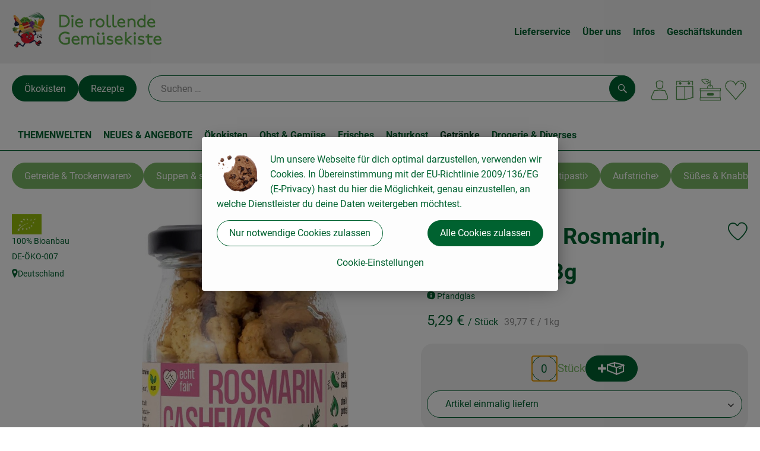

--- FILE ---
content_type: text/html; charset=UTF-8
request_url: https://www.rollende-gemuesekiste.de/p/cashews-mit-rosmarin-fairtrade-133g-35047
body_size: 32599
content:
<!DOCTYPE html><html lang="de"><head><title>Cashews mit Rosmarin, fairtrade, 133g - Die rollende Gemüsekiste</title><meta charset="utf8" /><meta name="viewport" content="width=device-width, initial-scale=1" /><link rel="icon" type="image/png" href="https://www.rollende-gemuesekiste.de/imagor/AEXSdCde87fqesuBda_uUxz1nLDo_Hqc3dK3k0O9/9x0%3A85x65/fit-in/filters%3Aexpire%281798034555000%29%3Aquality%2895%29/rollende-gemuesekiste%252Fshared%252FData%252FPersistent%252FResources%252F%252Ff%252Fc%252F6%252Ff%252Ffc6fe5d9bee694196eb0af63ace7fd7fdb546480" /><link rel="stylesheet" href="https://www.rollende-gemuesekiste.de/_Resources/Static/Packages/Oekokiste.Core/Styles/App2.0.css?bust=03513d5f" /><link href="https://www.rollende-gemuesekiste.de/_Resources/Static/Packages/Jonnitto.PrettyEmbedHelper/Styles/Main.css?bust=e0c3c489" rel="stylesheet" type="text/css" /><link rel="stylesheet" href="https://www.rollende-gemuesekiste.de/_Resources/Static/Packages/Oekokiste.Core/map-main.css?bust=16651b7b" /><link rel="stylesheet" href="https://www.rollende-gemuesekiste.de/_Resources/Static/Packages/Oekokiste.Rezepte/Rezepte.css?bust=af742c1c" /><link href="https://www.rollende-gemuesekiste.de/_Resources/Static/Packages/Jonnitto.PrettyEmbedHelper/Styles/Main.css?bust=e0c3c489" rel="stylesheet" type="text/css" /><link rel="apple-touch-icon" type="image/png" href="https://www.rollende-gemuesekiste.de/imagor/AEXSdCde87fqesuBda_uUxz1nLDo_Hqc3dK3k0O9/9x0%3A85x65/fit-in/filters%3Aexpire%281798034555000%29%3Aquality%2895%29/rollende-gemuesekiste%252Fshared%252FData%252FPersistent%252FResources%252F%252Ff%252Fc%252F6%252Ff%252Ffc6fe5d9bee694196eb0af63ace7fd7fdb546480" /><link rel="stylesheet" href="https://www.rollende-gemuesekiste.de/_Resources/Static/Packages/Oekokiste.Core/Styles/Pwa.css?bust=77dea795" /><script data-never-block>window.deferBasketEvents = true; window.pushServerPublicKey = 'BHQXXZFpDcfRztCdxGAufKORIRpeuw2xyISCSUk8zKRgwDpcYp8UFvMn4Z9fbpwnQgxkMLcggJh-dzj_LQSoMGA'; window.pushIsEnabled = true;</script><script type="module" defer src="https://www.rollende-gemuesekiste.de/_Resources/Static/Packages/Oekokiste.Core/JS/bundle.js?bust=6d576b65" data-never-block></script><script data-never-block>window.basketData = undefined;</script><script data-never-block>window.translationTable = {"Oekokiste.Core:Basket:alternatives.noneFound":"Keine Tauschvorschl\u00e4ge gefunden","Oekokiste.Core:Basket:alternatives.showMore":"Neue Tauschvorschl\u00e4ge","Oekokiste.Core:Basket:buy-button.label.only-pre-ordered-products":"Jetzt vorbestellen","Oekokiste.Core:Basket:buy-button.label.order-now":"Zahlungspflichtig bestellen","Oekokiste.Core:Basket:buy-button.label.submit-changes":"\u00c4nderungen absenden","Oekokiste.Core:Basket:recipe-suggestions.button.see-recipe":"Rezept ansehen","Oekokiste.Core:Basket:recipe-suggestions.noneFound":"Keine Rezepte gefunden","Oekokiste.Core:Basket:recipe-suggestions.showMore":"Neue Rezeptvorschl\u00e4ge","Oekokiste.Core:Basket:recommendation-buttons.button.swap-articles.label":"Artikel austauschen","Oekokiste.Core:Basket:show-recipes.button":"Rezepte anzeigen","Oekokiste.Core:Basket:sum.minus-voucher":"abz\u00fcgl. Gutschein","Oekokiste.Core:DeliveryDates:calendar.events.multiple-orders":"Mehrere Bestellungen","Oekokiste.Core:DeliveryDates:calendar.events.order":"Bestellung","Oekokiste.Core:DeliveryDates:calendar.events.subscription-box":"Abokiste","Oekokiste.Core:DeliveryDates:calendar.events.tour":"Tour","Oekokiste.Core:DeliveryDates:calendar.today":"Heute","Oekokiste.Core:ErrorMessages:voucher.wrong-format":"Der Gutschein-Code wurde im falschen Format \u00fcbertragen.","Oekokiste.Core:Header:last-order-change-countdown.message.h":"Noch {timeRemaining} Std.!","Oekokiste.Core:Header:last-order-change-countdown.message.m":"Noch {timeRemaining} Min.!","Oekokiste.Core:Main:datetime.o-clock":"Uhr","Oekokiste.Core:MyAccount:accordion.field.deleteAccount.confirm":"L\u00f6schen des Kontos bitte best\u00e4tigen.","Oekokiste.Core:MyAccount:accordion.field.logindata.form.email.error.emailsNotMatching":"E-Mail Adressen stimmen nicht \u00fcberein","Oekokiste.Core:MySubscriptions:deselected-article-error-message":"Fehler beim Eintragen des Artikels oder der Gruppe. Bitte versuchen Sie es erneut.","Oekokiste.Core:MySubscriptions:deselected-article-success-message":"Vielen Dank, deine Eingabe wird gepr\u00fcft und dann deiner Liste hinzugef\u00fcgt.","Oekokiste.Core:MySubscriptions:deselected-article-wrong-input-message":"Bitte geben Sie einen g\u00fcltigen Artikel oder eine Gruppe ein.","Oekokiste.Core:ProductPage:image.alt-text":"Produktfoto zu ","Oekokiste.Core:ProductPage:price.approximately.short":"ca.","Oekokiste.Core:PushNotifications:register.client-permission-denied":"","Oekokiste.Core:PushNotifications:register.missing-public-key":"","Oekokiste.Core:SearchBar:search-results.recipes.image.alt-text":"Rezeptbild f\u00fcr ","Oekokiste.Core:SearchBar:search-results.show-less-button.label":"weniger Suchergebnisse","Oekokiste.Core:SearchBar:search-results.show-more-button.label":"weitere Suchergebnisse","Oekokiste.Core:Signup:delivery.depotSelected.which-tour-info.pickup":"Abholer","Oekokiste.Core:Signup:delivery.storageInstructions.form.storage.info.error-message.too-long":"Leider kann unser System zur Zeit nur 190 Zeichen speichern. Bitte k\u00fcrze deine Abstellnotiz.","Oekokiste.Core:Signup:gtc.errorMessage.passwordsNotMatching":"Passw\u00f6rter stimmen nicht \u00fcberein","Oekokiste.Core:Signup:payment.errorMessage.ibanInvalid":"Die IBAN ist ung\u00fcltig","Oekokiste.Core:Signup:process.step1.label":"Adresse pr\u00fcfen","Oekokiste.Core:Signup:process.step2.label":"Pers\u00f6nliche Daten","Oekokiste.Core:Signup:process.step3.label":"Zustellung","Oekokiste.Core:Signup:process.step4.label":"Bezahlung","Oekokiste.Core:Signup:process.step5.label":"AGB","Oekokiste.Core:UrlPaths:basket.url.path.label":"\/warenkorb","Oekokiste.Core:UrlPaths:myAccount.url.path.label":"\/mein-profil","Oekokiste.Core:UrlPaths:orderOverview.url.path.label":"\/bestellungen","Oekokiste.Core:YourOrders:delivery-note":"","Oekokiste.Core:YourOrders:order-state.cancelled":"Storniert","Oekokiste.Core:YourOrders:order-state.delivered":"Geliefert","Oekokiste.Core:YourOrders:order-state.done":"Abgeschlossen","Oekokiste.Core:YourOrders:order-state.open":"Offen","Oekokiste.Core:YourOrders:order-state.preparation":"In Vorbereitung","Oekokiste.Core:YourOrders:order-state.unknown":"Unbekannt"}; window.locale = 'de'; window.localeForUrl = '';</script><script defer type="application/javascript" data-never-block>window.cookiePunchConfig={"consent":{"privacyPolicyUrl":"\/footer\/datenschutz.html","elementID":"klaro","noAutoLoad":false,"htmlTexts":true,"embedded":false,"groupByPurpose":false,"storageMethod":"cookie","cookieName":"cookieconsent","cookieExpiresAfterDays":120,"default":false,"mustConsent":false,"acceptAll":true,"hideDeclineAll":false,"hideLearnMore":false,"noticeAsModal":false,"disablePoweredBy":true,"additionalClass":null,"cookiePath":null,"cookieDomain":null,"contextualConsentOnly":false,"purposes":{"mediaembeds":{"name":"mediaembeds","title":"Videos","description":"Erlaubt die Einbindung von Videos."},"analytics":{"name":"analytics","title":"Analytics","description":"Tracking des Nutzerverhaltens (z.B. f\u00fcr gezieltere Werbekampagnen)."},"support":{"name":"support","title":"Kundensupport","description":"Erlaubt die Einbindung von Support-Hilfsmitteln, wie z.B. einem Chat."},"maps":{"name":"maps","title":"Kartendarstellung","description":"Externe Dienstleister*innen, die uns bei der Zahlungsabwicklung unterst\u00fctzen."},"payment":{"name":"payment","title":"Zahlungsabwicklung","description":""},"externalContent":{"name":"externalContent","title":"external content","description":"external content"}},"services":{"youtube":{"name":"youtube","title":"Youtube","description":"Erlaubt die Einbindung von Youtube-Videos.","purposes":["mediaembeds"],"contextualConsentOnly":null,"default":null,"cookies":null,"required":null,"optOut":null,"onlyOnce":null,"onInit":null,"onAccept":null,"onDecline":null},"googleAnalytics4":{"name":"googleAnalytics4","title":"Google Analytics 4","description":"Tracking und Auswertung des Nutzerverhaltens per Google Analytics.","purposes":["analytics"],"contextualConsentOnly":null,"default":null,"cookies":[{"pattern":"^_ga(_.*)?","patternIsRegex":true}],"required":null,"optOut":null,"onlyOnce":null,"onInit":null,"onAccept":"window.googleAnalyticsOnAccept()","onDecline":"window.googleAnalyticsOnDecline()"},"googleTagManager":{"name":"googleTagManager","title":"Google Tag Manager","description":"Einbettung von Tracking- und Auswertungsservices von Google und Drittanbietern per Google Tag Manager.","purposes":["analytics"],"contextualConsentOnly":null,"default":null,"cookies":null,"required":null,"optOut":null,"onlyOnce":null,"onInit":"window.googleTagManagerOnInit()","onAccept":"window.googleTagManagerOnAccept()","onDecline":null},"googleAds":{"name":"googleAds","title":"Google Ads","description":"Tracking und Auswertung von Google Ads-Kampagnen.","purposes":["analytics"],"contextualConsentOnly":null,"default":null,"cookies":null,"required":null,"optOut":null,"onlyOnce":null,"onInit":null,"onAccept":"window.googleAdsOnAccept()","onDecline":"window.googleAdsOnDecline()"},"googleMaps":{"name":"googleMaps","title":"Google Maps","description":"Erlaubt die Darstellung von Google Maps.","purposes":["maps"],"contextualConsentOnly":null,"default":null,"cookies":null,"required":null,"optOut":null,"onlyOnce":null,"onInit":null,"onAccept":null,"onDecline":null},"openStreetMap":{"name":"openStreetMap","title":"Open Street Map","description":"Erlaubt die Darstellung von Open Street Map","purposes":["maps"],"contextualConsentOnly":null,"default":null,"cookies":null,"required":null,"optOut":null,"onlyOnce":null,"onInit":null,"onAccept":null,"onDecline":null},"956034f83d6e1223fd21dcee28186bf0":{"name":"956034f83d6e1223fd21dcee28186bf0","title":"1000\u00b0ePaper","description":"Externe Inhalte von https:\/\/www.rollende-gemuesekiste.de\/wp-content\/uploads\/epaper\/index.html - Erlaubt die Einbindung unserer Chronik als E-Paper.","purposes":["externalContent"],"contextualConsentOnly":null,"default":null,"cookies":null,"required":null,"optOut":null,"onlyOnce":null,"onInit":null,"onAccept":null,"onDecline":null}},"translations":{"acceptAll":"Alle akzeptieren","acceptSelected":"Ausgew\u00e4hlte akzeptieren","close":"Schlie\u00dfen","consentModal":{"description":"Die folgenden Einstellungen regeln, welche Cookies auf dieser Seite eingebunden werden.","title":"Cookie-Einstellungen"},"consentNotice":{"changeDescription":"Seit Ihrem letzten Besuch gab es \u00c4nderungen, bitte erneuern Sie Ihre Zustimmung.","title":"Cookie-Einstellungen","description":"Um unsere Webseite f\u00fcr dich optimal darzustellen, verwenden wir Cookies. In \u00dcbereinstimmung mit der EU-Richtlinie 2009\/136\/EG (E-Privacy) hast du hier die M\u00f6glichkeit, genau einzustellen, an welche Dienstleister du deine Daten weitergeben m\u00f6chtest.","learnMore":"Cookie-Einstellungen","testing":"Testmodus!"},"contextualConsent":{"acceptAlways":"Immer","acceptOnce":"Einmalig","description":"Cookie-Schutz: Hier verbirgt sich externer Inhalt von {title}. Soll dieser geladen werden? Dabei werden Cookies gesetzt.","descriptionEmptyStore":"Um diesem Dienst dauerhaft zustimmen zu k\u00f6nnen, m\u00fcssen Sie {title} in den {link} zustimmen.","modalLinkText":"Cookie-Einstellungen"},"decline":"Nur notwendige Cookies zulassen","ok":"Alle Cookies zulassen","poweredBy":"Realisiert mit Klaro!","privacyPolicy":{"name":"Datenschutzerkl\u00e4rung","text":"Weitere Informationen erh\u00e4ltst du in unserer {privacyPolicy}."},"purposeItem":{"service":"Dienst","services":"Dienste"},"purposes":{"advertising":{"description":"Diese Dienste verarbeiten pers\u00f6nliche Informationen, um Ihnen personalisierte oder interessenbezogene Werbung zu zeigen.","title":"Werbung"},"functional":{"description":"Diese Dienste sind f\u00fcr die korrekte Funktion dieser Website unerl\u00e4sslich. Sie k\u00f6nnen sie hier nicht deaktivieren, da der Dienst sonst nicht richtig funktionieren w\u00fcrde.\n","title":"Dienstbereitstellung"},"marketing":{"description":"Diese Dienste verarbeiten pers\u00f6nliche Daten, um Ihnen relevante Inhalte \u00fcber Produkte, Dienstleistungen oder Themen zu zeigen, die Sie interessieren k\u00f6nnten.","title":"Marketing"},"performance":{"description":"Diese Dienste verarbeiten personenbezogene Daten, um den von dieser Website angebotenen Service zu optimieren.\n","title":"Optimierung der Leistung"}},"save":"Speichern","service":{"disableAll":{"description":"Mit diesem Schalter k\u00f6nnen Sie alle Dienste aktivieren oder deaktivieren.","title":"Alle Dienste aktivieren oder deaktivieren"},"optOut":{"description":"Diese Dienste werden standardm\u00e4\u00dfig geladen (Sie k\u00f6nnen sich jedoch abmelden)","title":"(Opt-out)"},"purpose":"Zweck","purposes":"Zwecke","required":{"description":"Dieser Service ist immer erforderlich","title":"(immer erforderlich)"}}}}};</script><script defer type="application/javascript" src="/_Resources/Static/Packages/Sandstorm.CookiePunch/build/cookiepunch.nocss.js?bust=17c044dc" data-never-block></script><script async data-src="https://www.googletagmanager.com/gtag/js?id=G-LSQ5MHKQZS" data-type="text/javascript" type="text/plain" data-name="googleAnalytics4"></script><script data-type="text/javascript" data-src="https://www.rollende-gemuesekiste.de/_Resources/Static/Packages/Oekokiste.Core/JavaScript/GoogleAnalytics4.js?bust=318c564b" id="ga4-script-tag" data-accountkey="G-LSQ5MHKQZS" type="text/plain" data-name="googleAnalytics4"></script><script type="text/javascript" data-never-block src="https://www.rollende-gemuesekiste.de/_Resources/Static/Packages/Oekokiste.Core/JavaScript/GoogleAnalytics4CallbackFunctions.js?bust=b6706231"></script><script data-type="text/javascript" data-src="https://www.rollende-gemuesekiste.de/_Resources/Static/Packages/Oekokiste.Core/JavaScript/GoogleTagManager.js?bust=80fe284e" id="gtm-script-tag" data-accountkey="GTM-PL373F3D" type="text/plain" data-name="googleTagManager"></script><script type="text/javascript" data-never-block src="https://www.rollende-gemuesekiste.de/_Resources/Static/Packages/Oekokiste.Core/JavaScript/GoogleTagManagerCallbackFunctions.js?bust=9149ddcf"></script><script type="text/javascript" src="https://www.rollende-gemuesekiste.de/_Resources/Static/Packages/Oekokiste.Core/JavaScript/MatomoTagManager.js?bust=679d5ae9" id="matomo-tag-manager-script-tag" data-host="https://matomo.oekokiste.sandstorm.de" data-containerid="P4ZPKS7g"></script><script src="https://www.rollende-gemuesekiste.de/_Resources/Static/Packages/Jonnitto.PrettyEmbedHelper/Scripts/Main.js?bust=276ba02d" deferred data-never-block></script><link rel="manifest" href="/api/pwa/manifest" crossorigin="use-credentials" /><link rel="x-oekokiste-service-worker" href="https://www.rollende-gemuesekiste.de/_Resources/Static/Packages/Oekokiste.Core/serviceWorker.js?bust=47a653f8" /><meta property="og:title" content="Cashews mit Rosmarin, fairtrade, 133g" /><meta name="description" content="Pfandglas" /><meta property="og:description" content="Pfandglas" /><meta property="og:image" content="https://www.rollende-gemuesekiste.de/imagor/y20Fc1zWKpL62wYofDEKKpni6cDg6gzzMS31gJl_/fit-in/300x0/filters%3Aquality%2895%29/https%253A%252F%252Foekobox-online.eu%252Fv3%252Fshop%252Fgemuesekiste%252Fapi%252Fpx%252Fbt%252F35047%253Fbs.fit%253D0%2526bs.w%253D1200%2526h%253D9a6b1cc8" /></head><body x-data="authentication()" x-ref="bodyTag" data-currency="€" @update-user-details.window="updateUserDetails()" class><div x-data="deliveryDates"><a data-testid="skipLink" href="#mainContent" class="skip-link sr-only sr-only--focusable" x-transition>Zum Hauptinhalt springen</a>        <div x-cloak x-show="changeSelectedOrderIsLoading" class="delivery-dates__loading__wrapper full-page-backdrop">
            <i class="oeko-icon-Tauschen icon--spinner-spin" aria-hidden="true"></i>
        </div>
        <span aria-live="polite" class="sr-only" x-text="changeSelectedOrderIsLoading ? 'Liefertermin wird geändert...' : ''"></span>        <dialog
            x-ref="conflictModal"
            class="modal delivery-dates__conflict-modal"
            aria-label="Dialog: Konflikt ist aufgetreten"
        >
            <div class="modal__header">
                <h2 class="modal__title">
                    Änderungen im Warenkorb
                </h2>
            </div>
            <div class="modal__body">
                <p>Hey, du hast Änderungen im Warenkorb für den <strong x-text="$getDateFormatted($store.deliveryDates.currentDeliveryTour?.date, 'short')"></strong> noch nicht abgesendet.</p>
                <p>Bitte entscheide bevor du in den neuen Termin <strong x-text="$getDateFormatted(newTourCandidate?.date, 'short')"></strong> wechselst, was du tun möchtest:</p>
                <div class="delivery-dates__conflict-modal__options">
                    <button
                        class="button"
                        x-on:click="transferAndSwitch(['modalButton'])"
                        :disabled="conflictModalButtonPressed !== null"
                    >
                        Mitnehmen
                        <i x-cloak x-show="conflictModalButtonPressed === 'transferAndSwitch'" class="oeko-icon-Tauschen icon--spinner-spin" aria-hidden="true"></i>
                    </button>
                    <span aria-live="polite" class="sr-only" x-text="conflictModalButtonPressed === 'transferAndSwitch' ? 'Änderungen am Warenkorb werden mitgenommen...' : ''"></span>

                    <button
                        class="button"
                        x-on:click="discardAndSwitch"
                        :disabled="conflictModalButtonPressed !== null"
                    >
                        Verwerfen
                        <i x-cloak x-show="conflictModalButtonPressed === 'discardAndSwitch'" class="oeko-icon-Tauschen icon--spinner-spin" aria-hidden="true"></i>
                    </button>
                    <span aria-live="polite" class="sr-only" x-text="conflictModalButtonPressed === 'discardAndSwitch' ? 'Änderungen am Warenkorb werden verworfen...' : ''"></span>

                    <button
                        class="button"
                        x-on:click="submitAndSwitch"
                        :disabled="conflictModalButtonPressed !== null"
                    >
                        Abschicken
                        <i x-cloak x-show="conflictModalButtonPressed === 'submitAndSwitch'" class="oeko-icon-Tauschen icon--spinner-spin" aria-hidden="true"></i>
                    </button>
                    <span aria-live="polite" class="sr-only" x-text="conflictModalButtonPressed === 'submitAndSwitch' ? 'Änderungen am Warenkorb werden abgeschickt...' : ''"></span>

                    <button
                        class="button button--type-inverted"
                        x-on:click="abortAndShowBasket"
                        :disabled="conflictModalButtonPressed !== null"
                    >
                        Warenkorb anschauen
                    </button>

                    <button
                        class="button button--type-inverted"
                        x-on:click="abortAndStay"
                        :disabled="conflictModalButtonPressed !== null"
                    >
                        Liefertermin nicht wechseln
                    </button>
                </div>
                <div class="form__error-message" x-show="$store.basket.submitErrorMessage" x-text="$store.basket.submitErrorMessage"></div>
                <!--<label>
                    <input type="checkbox" x-ref="rememberDecision"/>
                    Diese Entscheidung merken und in Zukunft nicht mehr fragen
                </label>-->
                <p>Zur Erinnerung:</p>
                <ul>
                    <li>Du kannst die Bestellung bis zum Bestellschluss immer wieder ändern!</li>
                    <!-- TODO: <li>Diese Einstellung kannst du unter "Meine Einstellungen" zurüclsetzen.</li> -->
                </ul>

                <!-- TODO: Show hint if orderLimit is not fullfilled and show last possible order time
                <p>
                    <sup>*</sup> Hinweis: Diese Bestellung liegt unter dem Mindestbestellwert.<br />
                    Du musst also möglicherweise bis zum  <span x-text="$getDateTimeFormatted(newTourCandidate.lastOrderChange, 'long')"></span> noch etwas hinzubestellen!
                </p>
                -->
            </div>
        </dialog><dialog x-ref="checkAvailabilityModal" class="modal" aria-label="Dialog: Artikel nicht verfügbar">
    <div class="modal__header">
        <h2 class="modal__title">Artikel nicht verfügbar</h2>
    </div>
    <div class="modal__body">
        <p>
            Folgende Artikel konnten leider nicht mitgenommen werden, da sie zum <strong x-text="$getDateFormatted($store.deliveryDates.currentDeliveryTour?.date)"></strong> nicht verfügbar sind .
        </p>
        <ul class="delivery-dates__item-list">
            <template x-for="product in nonTransferableProducts">
                <li
                    class="delivery-dates__item-list__item"
                    role="listitem"
                    x-bind:data-testid="product.id"
                    x-bind:aria-label="() => product.information.name . ' nicht für neues Lieferdatum verfügbar'"
                >
                    <div class="delivery-dates__item">
                        <div class="delivery-dates__item-image">
                            <img x-bind:src="product.information.imageUrl" x-bind:alt="product.information.name" />
                        </div>
                        <div class="delivery-dates__item-meta">
                            <div class="delivery-dates__item-title-and-price">
                                <h5 class="delivery-dates__item-title" x-text="product.information.name"></h5>
                                <span x-text="$getNumberFormatted(product.amount)"></span> à <span x-text="product.unit.unit"></span> × <span x-text="$getPriceFormatted(product.price)"></span> = <strong class="delivery-dates__item-price" x-text="$getPriceFormatted($getPrice(product))"></strong>
                            </div>
                        </div>
                    </div>
                </li>
            </template>
        </ul>
    </div>
    <form method="dialog" class="modal__footer">
        <button type="submit" class="button" @click="closeCheckAvailabilityModal()">Ok</button>
    </form>
</dialog>        <dialog
            x-ref="selectedTourModal"
            class="modal delivery-dates__select-tour-modal"
            aria-label="Dialog: Tour auswählen"
        >
            <div class="modal__header">
                <h2 class="modal__title">
                    <span
                        x-show="$store.deliveryDates.clickedTour?.address"
                        x-text="$store.deliveryDates.clickedTour?.address + ' am ' + $getDateFormatted($store.deliveryDates.clickedTour?.date)"
                    ></span>
                    <span
                        x-cloak
                        x-show="!$store.deliveryDates.clickedTour?.address"
                        x-text="$store.deliveryDates.clickedTour?.label + ' am ' + $getDateFormatted($store.deliveryDates.clickedTour?.date)"
                    ></span>
                </h2>
            </div>
            <div class="modal__body">
                <p x-cloak x-show="$deliveryDateWasMoved($store.deliveryDates.clickedTour)" class="text--important">
                    Ursprünglicher Liefertag: <strong x-text="$getDateFormatted($store.deliveryDates.clickedTour?.isReplacementFor, 'short')"></strong>
                </p>
                <p x-cloak x-show="$store.deliveryDates.clickedTour?.lastOrderChang" class="text--important">
                    Bestellschluss ist <strong x-text="$getDateTimeFormatted($store.deliveryDates.clickedTour?.lastOrderChange, 'short')"></strong>.
                </p>
                <div>
                    <span class="delivery-dates__select-tour-modal__label">Lieferkosten:</span>
                    <span x-text="$getPriceFormatted($store.deliveryDates.clickedTour?.deliveryCost)"></span>
                    <span x-show="$store.deliveryDates.clickedTour?.alwaysApplyDeliveryCost === false">
                        (ab <span x-text="$getPriceFormatted($store.deliveryDates.clickedTour?.noDeliveryCostThreshold)"></span> Bestellwert keine Liefergebühren)
                    </span>
                </div>
                <div x-show="$store.deliveryDates.clickedTour?.orders.length > 0">
                    <span class="delivery-dates__select-tour-modal__label">Bestellungen:</span>
                    <template x-for="order in $store.deliveryDates.clickedTour?.orders">
                        <div :data-testid="order.id" x-show="order.state !== 'Cancelled'" class="delivery-dates__select-tour-modal__order-exists__item">
                            <div>
                                <div x-show="order.id === -1">
                                    Es ist eine Abokiste zur Lieferung geplant.
                                </div>
                                <div x-show="order.id !== -1">
                                    <strong x-text="'#' + order.id"></strong> mit
                                    <span x-text="order.itemCount"></span>  Positionen über 
                                    <strong x-text="$getPriceFormatted(order.billingSum)"></strong><br />
                                    Lieferadresse: <strong x-text="order.address"></strong>
                                </div>
                                <span class="delivery-dates__select-tour-modal__order-not-changable-hint" x-show="!order.isChangeable">Diese Bestellung kann nicht geändert werden!</span>
                            </div>
                            <button
                                autofocus
                                :disabled="$isSelectedOrder($store.deliveryDates.clickedTour, order)"
                                x-show="!isBeforeToday($store.deliveryDates.clickedTour) && order.isChangeable"
                                class="button button--size-small button--select-tour"
                                aria-label=Auswählen
                                x-on:click="() => handleConfirmSelectTourModal($store.deliveryDates.clickedTour, order)">
                                Auswählen
                            </button>
                            <button
                                x-show="isBeforeToday($store.deliveryDates.clickedTour) || !order.isChangeable"
                                autofocus
                                class="button button--size-small button--type-inverted"
                                x-on:click="() => handleChangeToOrderHistory(order.id)">
                                Zur Bestellhistorie
                            </button>
                        </div>
                    </template>
                </div>
            </div>
            <div class="modal__footer">
                <button class="button button--type-inverted" x-on:click="handleCloseSelectTourModal()">
                    Schließen
                </button>
                <button
                    autofocus
                    :disabled="$isSelectedTour($store.deliveryDates.clickedTour) || isBeforeToday($store.deliveryDates.clickedTour)"
                    x-show="$store.deliveryDates.clickedTour?.orders.length === 0 || $store.deliveryDates.clickedTour?.orders.filter(order => order.state !== 'Cancelled').length === 0"
                    class="button"
                    x-on:click="() => handleConfirmSelectTourModal($store.deliveryDates.clickedTour, null)">
                    Auswählen
                </button>
            </div>
        </dialog>    <div
        x-data="miniBasket(false, 0, false)"
        class="mini-basket"
        :class="{ 'mini-basket--is-open': miniBasketIsOpen, 'mini-basket--is-loaded': !basketIsLoading }"
        x-trap="miniBasketIsOpen"
        @toggle-mini-basket.window="toggleMiniBasket()"
        @click.outside="closeMiniBasket(event)"
    >
            <dialog x-ref="cancelOrderModal" class="modal" aria-label="Dialog: Bestellung wirklich stornieren?">
        <div class="modal__header">
            <h2 class="modal__title">Bestellung wirklich stornieren?</h2>
        </div>
        <div class="modal__body" x-cloak x-show="$store.deliveryDates.currentOrder?.id === -1 || basketContainsSubscriptions()">
            Hinweis: Wenn du diese Bestellung stornierst,<br />wird eine Lieferpause für die betroffenen Abokisten/Abo Artikel erstellt.
        </div>
        <div class="modal__footer">
            <button
                type="button"
                class="button button--type-very-important"
                x-on:click="onCancelOrder"
                x-cloak
            >
                Ja, Bestellung stornieren
                <i x-show="$store.basket.isCancelling" class="oeko-icon-Tauschen icon--spinner-spin" aria-hidden="true"></i>
            </button>
            <span aria-live="polite" class="sr-only" x-text="$store.basket.isCancelling ? 'Bestellung wird storniert...' : ''"></span>

            <form method="dialog">
                <button class="button" type="submit" x-on:click="resetOrder">
                Nein, Bestellung nicht stornieren
                </button>
            </form>
        </div>
    </dialog>
            <header class="mini-basket__header">
        <div class="mini-basket__header-icon shop-menu__item shop-menu__item--basket">
        <img x-show="$store.basket.productCount === 0" src='https://www.rollende-gemuesekiste.de/imagor/DKV2S3vn4yIinUVR0zcwCLh_Z_C2liDcfOz_ccT0/8x0%3A198x190/fit-in/0x80/filters%3Aexpire%281798034555000%29%3Aquality%2895%29/rollende-gemuesekiste%252Fshared%252FData%252FPersistent%252FResources%252F%252Fd%252F0%252F9%252F4%252Fd094c0e5783272a1ef80707ca8bcd80b802b13cb' alt='Zum Warenkorb' class='shop-menu__item__icon' /><img x-cloak x-show="$store.basket.productCount > 0" src='https://www.rollende-gemuesekiste.de/imagor/619Y9g5Lx4f9njhZ86j2LzeAKtwpprp0TbLnYVvk/7x0%3A197x190/fit-in/0x80/filters%3Aexpire%281798034555000%29%3Aquality%2895%29/rollende-gemuesekiste%252Fshared%252FData%252FPersistent%252FResources%252F%252Fd%252F0%252F9%252F4%252Fd094c0e5783272a1ef80707ca8bcd80b802b13cb' alt='Zum Warenkorb' class='shop-menu__item__icon' />
            <span class="shop-menu__item-counter" x-cloak x-show="$store.basket.productCount > 0"><span x-text="$store.basket.productCount"></span></span>
        </div>
        <h3 class="mini-basket__header-headline">
           Warenkorbvorschau
        </h3>
        <div class="mini-basket__header-order-note" x-cloak x-show="$store.user.isSignedIn && $store.deliveryDates.currentDeliveryTour">
            
                    Deine Bestellung <template x-if="$store.deliveryDates.currentOrder && $store.deliveryDates.currentOrder.id > 0"><strong data-testid="current-order-id" x-text="'#' + $store.deliveryDates.currentOrder.id"></strong></template> zum <strong x-text="$getDateFormatted($store.deliveryDates.currentDeliveryTour?.date, 'long')"></strong><br />Bis zum <strong x-text="$getDateTimeFormatted($store.deliveryDates.currentDeliveryTour?.lastOrderChange, 'long')"></strong> änderbar!
                
        </div>
        <div class="mini-basket__header-order-note" x-cloak x-show="!$store.user.isSignedIn">
            <a href="/login">Bitte Einloggen und Lieferdatum auswählen</a>
        </div>
        <div class="mini-basket__header-order-note" x-cloak x-show="$store.user.isSignedIn && !$store.deliveryDates.currentDeliveryTour">
            Scheinbar gab es ein Problem beim Laden der Liefertermine.
            <a href=/lieferdatum class="button button--size-small">Bitte Lieferdatum auswählen</a>
        </div>
        <div class="mini-basket__alcohol-note" x-cloak x-show="basketContainsProductsWithAlcohol()">
            
                    Es befinden sich Artikel mit Alkohol im Warenkorb. Die Lieferung darf nicht an Minderjährige erfolgen. Unser Fahrer wird dies bei der Auslieferung überprüfen.
                
        </div>
            <button class="mini-basket__header-close button button--square button--type-very-important-inverted" x-on:click="toggleMiniBasket()" aria-labelledby="close-mini-basket" x-show="miniBasketIsOpen">
        <i class="oeko-icon-close"></i>
        <span id="close-mini-basket" hidden>Warenkorbvorschau schließen</span>
    </button>
    </header>
        <div class="mini-basket__items" x-show="miniBasketIsOpen">
            <div class="basket__loading-indicator" x-cloak x-show="basketIsLoading">
                <i class="oeko-icon-Tauschen icon--spinner-spin" aria-hidden="true"></i>
            </div>
            <span aria-live="polite" class="sr-only" x-text="basketIsLoading ? 'Warenkorb wird geladen...' : ''"></span>
                <div class="mini-basket__empty" x-cloak x-show="showBasketIsEmptyMessage">
        <i class="oeko-icon-Box-traurig"></i>
    </div>
    <ul>
        <template x-for="voucher in $store.basket.vouchers" :key="voucher.model.id">
            <li
                x-bind:data-product-id="voucher.model.id"
                class="mini-basket__item mini-basket__item--Voucher"
                role="listitem"
                class="mini-basket__item--voucher"
            >
                <div class="mini-basket__item__tile">
                    <div :data-testid="'basketItemTitle-' + voucher.model.id" class="mini-basket__item-title">
                        <span x-text="getVoucherLabel(voucher)"></span>
                    </div>
                    <div x-cloak x-show="voucher.isPartOfExistingOrder" class="mini-basket__item-icon">
                        <i class="oeko-icon-Haken"></i>
                    </div>
                    <a x-class="mini-basket__item-image">
                        <img x-bind:src="voucher.imageUrl" x-bind:alt="$translate('Oekokiste.Core:ProductPage:image.alt-text') + getVoucherLabel(voucher)" loading="lazy" />
                    </a>
                    <div class="mini-basket__item-meta">
                        <div class="mini-basket__item-details">
                            <strong class="mini-basket__item-price" x-text="$getPriceFormatted(getSingleVoucherValue(voucher))"></strong>
                        </div>
                        <template x-if="voucher.model.type === 'PercentualVoucher'">
                            <div class="mini-basket__item-note">
                                <span>Der endgültige Rabatt wird nach dem Packen deiner Kiste anhand des tatsächlichen Rechnungsbetrags berechnet.</span>
                            </div>
                        </template>
                    </div>
                </div>
            </li>
        </template>
        <template x-for="(bucket, date) in sortedProducts" :key="date">
            <li>
                <h5 class="mini-basket__items-headline" x-show="date !== ''">
                    <span>
                        Deine Bestellung für <span x-text="$getDateFormatted(date, 'long')"></span>:
                    </span>
                </h5>
                <ul>
                    <template x-for="product in bucket.products" :key="product.idInBasket">
                        <li
                            x-bind:data-product-id="product.id"
                            class="mini-basket__item"
                            role="listitem"
                            :class="getClass(product)"
                            x-data="product($data.product.information, $data.product.information.discount)"
                        >
                            <div class="mini-basket__item__tile" x-bind:class="productHasInsufficientRemainingItems() ? 'mini-basket__item--insufficient-remaining-items-border' : ''">
                                    <a :data-testid="'basketItemTitle-' + product.id" x-bind:href="getProductUrl(product)" class="mini-basket__item-title">
        <span x-html="getTitle(product)"></span>
        <span
            x-show="product.information.productType !== 'Recipe'"
            class="sr-only"
            x-text="', ' + product.amount + ' '"></span>
        <span
            x-cloak x-show="product.information.productType !== 'Recipe' && product.unit.unit.includes('g') && !product.unit.unit.includes('kg')" class="sr-only">×</span>
        <span
            x-show="product.information.productType !== 'Recipe'"
            class="sr-only"
            x-text="' ' + product.unit.unit + ' im Warenkorb für insgesamt ' + $getPriceFormatted(getPrice(product))"
        ></span>
    </a>
                                    <div x-cloak x-show="getIconClass(product)" class="mini-basket__item-icon">
        <i :class="getIconClass(product)"></i>
    </div>
                                    <a x-bind:href="product.information.url" class="mini-basket__item-image" :class="product.information.productType === 'Recipe' ? 'mini-basket__item-image--recipe' : ''">
        <img x-bind:src="product.information.imageUrl" x-bind:alt="$translate('Oekokiste.Core:ProductPage:image.alt-text') + product.information.name" loading="lazy" />
    </a>
                                <div class="mini-basket__item-meta">
                                    <span class="mini-basket__item__duplicate-label" x-show="productHasDuplicatesInBasket(product)">Doppelt</span>
                                        <template x-if="product.information.productType !== 'Voucher' && product.information.productType !== 'Recipe'">
        <div class="mini-basket__item-details" x-show="product.amount > 0">
            <span aria-label="Menge" x-text="$getNumberFormatted(product.amount)"></span>
            <span x-cloak x-show="product.unit.unit.includes('g') && !product.unit.unit.includes('kg')">×</span>
            <span aria-label="Einheit" x-text="product.unit.unit"></span>
            <span>=</span>
            <strong class="mini-basket__item-price" x-text="$getPriceFormatted(getPrice(product))"></strong>
            <span class="mini-basket__item-discount" aria-label="Rabatt von:" x-cloak x-show="product.discount > 0" x-text="'-' + product.discount + '%'"></span>
        </div>
        <small x-show="getPrice(product) > 0">(inkl. <span x-text='product.information.vat'></span>% MwSt.)</small>
    </template>
    <template x-if="product.information.productType === 'Recipe'">
        <div class="mini-basket__item-details" x-show="product.amount > 0 && product.information.productType === 'Recipe'">
            <div class="mini-basket__item-details" x-show="product.information.productType === 'Recipe'">
                <span x-text="product.amount + ' Portionen'"></span>
            </div>
        </div>
    </template>
    <!-- <deprecated> {@see \Oekokiste\Core\Domain\Projection\Basket\Events\UpstreamOrderUpdateBasketEvent::fromArray} -->
    <template x-if="product.information.productType === 'Voucher'">
        <div class="mini-basket__item-details">
            <span class="mini-basket__item-price" x-text="$getPriceFormatted(getSingleVoucherValue(product))"></span>
        </div>
    </template>
    <!-- </deprecated> -->
    <template x-if="product.repeatXWeeks">
        <div class="mini-basket__item-subscription">
            <i class="oeko-icon-Tauschen"></i>
            <div>
                Im Abo <span x-text="$getLabelForSubscriptionValue(product.repeatXWeeks, [{&quot;value&quot;:&quot;0&quot;,&quot;label&quot;:&quot;Artikel einmalig liefern&quot;},{&quot;value&quot;:&quot;1&quot;,&quot;label&quot;:&quot;w\u00f6chentlich liefern&quot;},{&quot;value&quot;:&quot;2&quot;,&quot;label&quot;:&quot;alle 2 Wochen liefern&quot;},{&quot;value&quot;:&quot;3&quot;,&quot;label&quot;:&quot;alle 3 Wochen liefern&quot;},{&quot;value&quot;:&quot;4&quot;,&quot;label&quot;:&quot;alle 4 Wochen liefern&quot;},{&quot;value&quot;:&quot;6&quot;,&quot;label&quot;:&quot;alle 6 Wochen liefern&quot;},{&quot;value&quot;:&quot;8&quot;,&quot;label&quot;:&quot;alle 8 Wochen liefern&quot;}])"></span> <br />
                <!-- <span>ab Freitag 14.03.2021 (TODO)</span> -->
            </div>
        </div>
    </template>
    <template x-if="product.note">
        <div class="mini-basket__item-note">
            <span x-text="product.note"></span>
        </div>
    </template>

                                    <template x-if="getTourLimitDateForProduct(product)">
                                        <div class="mini-basket__item-order-period">
                                            Vorgezogener Bestellschluss: <span x-text="$getDateTimeFormatted(getTourLimitDateForProduct(product))"></span>
                                        </div>
                                    </template>
                                    <template x-if="!product.information.isProtected && !product.isChangeable && product.amount > 0">
                                        <div class="mini-basket__item-order-period mini-basket__item-exceeded-order-period">
                                            Bestellschluss bereits überschritten
                                        </div>
                                    </template>
                                    <div x-cloak x-show="product.isRemoved" class="mini-basket__item-item-removed-note">
                                        Artikel wird bei Absenden aus bestehender Bestellung entfernt
                                    </div>
                                    <div
                                        x-cloak
                                        x-show="productHasInsufficientRemainingItems()"
                                        class="mini-basket__item-insufficient-items-remaining-note"
                                    >
                                        Von diesem Artikel gibt es leider nur noch <span x-text="product.information.remainingItems * product.unit.factor"></span> <span x-text="product.unit.unit"></span>.
                                    </div>
                                </div>
                                <div x-cloak x-show="canEditProduct(product)" class="mini-basket__item-actions">
                                    <select
                                        x-cloak
                                        x-show="product.information.units.length > 1"
                                        title="Einheit"
                                        x-on:change="changeUnit(event, product)"
                                    >
                                        <template x-for="unit in product.information.units">
                                            <option :value="unit.name" :selected="product.unit.unitId === unit.unitId" x-text="unit.name"></option>
                                        </template>
                                    </select>
                                    <button data-testid="button-decrease" class="button button--square button--type-inverted button--size-small" x-bind:class="productHasInsufficientRemainingItems() ? 'mini-basket__item--insufficient-remaining-items-decrease-button' : ''" x-on:click="decreaseSelectedAmount(product)">
                                        <i class="oeko-icon-minus"></i>
                                        <span class="sr-only">Anzahl reduzieren</span>
                                    </button>
                                    <button data-testid="button-increase" class="button button--square button--size-small" x-on:click="increaseSelectedAmount(product)">
                                        <i class="oeko-icon-plus"></i>
                                        <span class="sr-only">Anzahl erhöhen</span>
                                    </button>
                                </div>
                                <div x-cloak x-show="canEditProduct(product)">
                                    <span aria-live="polite" class="sr-only" x-text="product.amount + ' ' + product.unit.unit + ' im Warenkorb für insgesamt ' + $getPriceFormatted(getPrice(product))"></span>
                                </div>
                                <div class="bulk-indicator bulk-indicator--mini" x-show="product.information.bulkPrice">
                                    <template x-if="!bulkAmountReached()">
                                        <span class="bulk-indicator__text">
                                            <span class="bold" x-text="'Noch ' + $missingToNextBulk(productInBasket?.information, productInBasket?.amount, productInBasket?.unit?.factor, productInBasket?.itemType)"></span>
                                            <span class="bold" x-cloak x-show="productInBasket?.unit?.unit.includes('g') && !productInBasket?.unit?.unit.includes('kg')">×</span>
                                            <span class="bold" x-text="productInBasket?.unit?.unit"></span>
                                            dann nur
                                            <span class="bold" x-html="bulkPriceFormatted"></span>
                                        </span>
                                    </template>
                                    <template x-if="bulkAmountReached()">
                                        <span class="bulk-indicator__text">
                                            <span class="bold">Jippie!</span> Jetzt gilt der Sparpreis: 
                                            <span class="bold" x-html="bulkPriceFormatted"></span>
                                        </span>
                                    </template>
                                </div>
                                <template x-if="product.information.bulkPrice">
                                    <span aria-live="polite" class="sr-only" x-html="bulkAmountReached() ? 'Jetzt gilt der Sparpreis:  ' + bulkPriceFormattedWithoutUnit + ' pro ' + productInBasket?.information.baseUnit : 'Noch ' + $missingToNextBulk(productInBasket?.information, productInBasket?.amount, productInBasket?.unit?.factor, productInBasket?.itemType)"></span>
                                    <span aria-live="polite" class="sr-only" x-cloak x-show="productInBasket?.unit?.unit.includes('g') && !productInBasket?.unit?.unit.includes('kg')">×</span>
                                    <span aria-live="polite" class="sr-only" x-html="productInBasket?.unit?.unit + ' dann nur ' + bulkPriceFormattedWithoutUnit + ' pro ' + productInBasket?.information.baseUnit"></span>
                                </template>
                                <div x-cloak x-show="product.isRemoved" class="mini-basket__item-undo">
                                    <button
                                        class="button button--type-inverted button--size-small"
                                        x-on:click="undoRemoveProduct(product, event)"
                                    >
                                        Rückgängig
                                        <span class="sr-only">(Löschen rückgängig machen)</span>
                                    </button>
                                </div>
                                <button
                                    x-cloak
                                    x-show="canDeleteProduct(product)"
                                    class="mini-basket__item-remove button button--square button--type-grey"
                                    x-bind:class="productHasInsufficientRemainingItems() ? 'mini-basket__item--insufficient-remaining-items-delete-button' : ''"
                                    x-on:click="removeProductFromBasket(product, event)"
                                >
                                    <i class="oeko-icon-trash"></i>
                                    <span class="sr-only">Artikel aus Warenkorb entfernen</span>
                                </button>

                            </div>
                            <template x-if="showAlternativesAndRecipeButtons(product)">
                                    <div x-data="recommendations" class="recommendations" :class="{'recommendations--is-open' : alternativesOpen || recipesOpen}">
        <template x-if="alternativesOpen || recipesOpen">
            <button
                class="recommendations__close button button--square button--type-very-important-inverted"
                x-on:click="hideRecommendations(event)"
            >
                <i class="oeko-icon-close" aria-hidden="true"></i>
                <span class="sr-only">Empfehlungen schließen</span>
            </button>
        </template>
            <template x-if="alternativesOpen">
        <div class="recommendations__content">
            <div class="recommendations__content-is-loading" x-show="alternativesLoading">
                <i class="oeko-icon-Tauschen icon--spinner-spin" aria-hidden="true"></i>
            </div>
            <span aria-live="polite" class="sr-only" x-text="alternativesLoading ? 'Tauschartikel werden geladen...' : ''"></span>
            <template x-for="alternative in alternatives">
                <div class="recommendations__entry">
                    <a x-bind:href="alternative.information.url" class="mini-basket__item-title">
                        <h5 x-html="getTitle(alternative)"></h5>
                    </a>
                        <a x-bind:href="alternative.information.url" class="mini-basket__item-image" :class="alternative.information.productType === 'Recipe' ? 'mini-basket__item-image--recipe' : ''">
        <img x-bind:src="alternative.information.imageUrl" x-bind:alt="$translate('Oekokiste.Core:ProductPage:image.alt-text') + alternative.information.name" loading="lazy" />
    </a>
                    <div class="mini-basket__item-meta">
                            <template x-if="alternative.information.productType !== 'Voucher' && alternative.information.productType !== 'Recipe'">
        <div class="mini-basket__item-details" x-show="alternative.amount > 0">
            <span aria-label="Menge" x-text="$getNumberFormatted(alternative.amount)"></span>
            <span x-cloak x-show="alternative.unit.unit.includes('g') && !alternative.unit.unit.includes('kg')">×</span>
            <span aria-label="Einheit" x-text="alternative.unit.unit"></span>
            <span>=</span>
            <strong class="mini-basket__item-price" x-text="$getPriceFormatted(getPrice(alternative))"></strong>
            <span class="mini-basket__item-discount" aria-label="Rabatt von:" x-cloak x-show="alternative.discount > 0" x-text="'-' + alternative.discount + '%'"></span>
        </div>
        <small x-show="getPrice(alternative) > 0">(inkl. <span x-text='alternative.information.vat'></span>% MwSt.)</small>
    </template>
    <template x-if="alternative.information.productType === 'Recipe'">
        <div class="mini-basket__item-details" x-show="alternative.amount > 0 && alternative.information.productType === 'Recipe'">
            <div class="mini-basket__item-details" x-show="alternative.information.productType === 'Recipe'">
                <span x-text="alternative.amount + ' Portionen'"></span>
            </div>
        </div>
    </template>
    <!-- <deprecated> {@see \Oekokiste\Core\Domain\Projection\Basket\Events\UpstreamOrderUpdateBasketEvent::fromArray} -->
    <template x-if="alternative.information.productType === 'Voucher'">
        <div class="mini-basket__item-details">
            <span class="mini-basket__item-price" x-text="$getPriceFormatted(getSingleVoucherValue(alternative))"></span>
        </div>
    </template>
    <!-- </deprecated> -->
    <template x-if="alternative.repeatXWeeks">
        <div class="mini-basket__item-subscription">
            <i class="oeko-icon-Tauschen"></i>
            <div>
                Im Abo <span x-text="$getLabelForSubscriptionValue(alternative.repeatXWeeks, [{&quot;value&quot;:&quot;0&quot;,&quot;label&quot;:&quot;Artikel einmalig liefern&quot;},{&quot;value&quot;:&quot;1&quot;,&quot;label&quot;:&quot;w\u00f6chentlich liefern&quot;},{&quot;value&quot;:&quot;2&quot;,&quot;label&quot;:&quot;alle 2 Wochen liefern&quot;},{&quot;value&quot;:&quot;3&quot;,&quot;label&quot;:&quot;alle 3 Wochen liefern&quot;},{&quot;value&quot;:&quot;4&quot;,&quot;label&quot;:&quot;alle 4 Wochen liefern&quot;},{&quot;value&quot;:&quot;6&quot;,&quot;label&quot;:&quot;alle 6 Wochen liefern&quot;},{&quot;value&quot;:&quot;8&quot;,&quot;label&quot;:&quot;alle 8 Wochen liefern&quot;}])"></span> <br />
                <!-- <span>ab Freitag 14.03.2021 (TODO)</span> -->
            </div>
        </div>
    </template>
    <template x-if="alternative.note">
        <div class="mini-basket__item-note">
            <span x-text="alternative.note"></span>
        </div>
    </template>
                    </div>
                    <div class="recommendations__entry-actions">
                        <div
                            class="mini-add-to-basket"
                            x-data="addToBasket(
                                alternative.amountConfiguration,
                                alternative.information,
                            )"
                            x-on:click="handleAllClickEvents(event)"
                        >
                            <div class="add-to-basket__in-basket" x-cloak x-show="selectedAmount > 0">
                                <strong x-text="currentPrice"></strong> im Warenkorb
                            </div>
                            <div class="add-to-basket__primary-actions">
                                <button
                                    class="button button--size-small button--type-important"
                                    :aria-label="selectedAmount > 0 ? 'Anzahl im Warenkorb erhöhen' : 'Produkt zum Warenkorb hinzufügen'"
                                    x-on:click="addProductAlternativeToBasket(alternative.amount)"
                                >
                                    <i class="oeko-icon-plus" aria-hidden="true"></i>
                                    Hinzufügen
                                </button>
                            </div>
                        </div>
                        <button class="button button--size-small" x-on:click="swap(product, alternative)">
                            <i class="oeko-icon-Tauschen" aria-hidden="true"></i> Tauschen
                        </button>
                    </div>
                </div>
            </template>
        </div>
    </template>
            <template x-if="recipesOpen">
        <div class="recommendations__content">
            <div class="recommendations__content-is-loading" x-show="recipesLoading">
                <i class="oeko-icon-Tauschen icon--spinner-spin" aria-hidden="true"></i>
            </div>
            <span aria-live="polite" class="sr-only" x-text="recipesLoading ? 'Rezepte werden geladen...' : ''"></span>
            <template x-for="recipe in recipes">
                <div class="recommendations__entry">
                    <a x-bind:href="recipe.url" class="mini-basket__item-image mini-basket__item-image--recipe">
                        <img x-bind:src="recipe.imageUrl" x-bind:alt="recipe.name" />
                    </a>
                    <div class="mini-basket__item-meta">
                        <a x-bind:href="recipe.url" class="mini-basket__item-title-and-price">
                            <h5 class="mini-basket__item-title" x-text="recipe.name"></h5>
                            <span x-show="recipe.duration" class="mini-basket__item__recipe-detail">
                                <i class="oeko-icon-Zubereitungszeit" aria-hidden="true"></i>
                                <span x-text="recipe.duration"></span> Minuten
                            </span>
                            <span x-show="recipe.difficulty" class="mini-basket__item__recipe-detail">
                                <i class="oeko-icon-Schwierigkeit" aria-hidden="true"></i>
                                <span x-text="recipe.difficulty"></span>
                            </span>
                            <span x-show="recipe.ingredientsCount" class="mini-basket__item__recipe-detail">
                                <i class="oeko-icon-Zutaten" aria-hidden="true"></i>
                                <span x-text="recipe.ingredientsCount"></span> Zutaten
                            </span>
                        </a>
                    </div>
                    <div class="mini-basket__item-actions">
                        <a x-bind:href="recipe.url" class="button">
                            Rezept ansehen
                        </a>
                    </div>
                </div>
            </template>
        </div>
    </template>
            <div
        class="recommendations__actions "
        :class="getRecommendationsClass(product, true, true)"
    >
            <template x-if="!recipesOpen">
        <div class="recommendations__action">
            <button
                class="button button--size-small button--secondary" x-on:click="showAlternativeProducts(product, event)">
                <i class="oeko-icon-Tauschen" :class="{'icon--spinner-spin' : alternativesLoading}" aria-hidden="true"></i>
                <span x-text="alternativesButtonLabel">
                    Artikel austauschen
                </span>
            </button>
            <span aria-live="polite" class="sr-only" x-text="alternativesLoading ? 'Tauschartikel werden geladen...' : ''"></span>
        </div>
    </template>
            <template x-if="!alternativesOpen && !$isPartOfRecipeBox(product)">
        <div class="recommendations__action">
            <button
                class="button button--size-small"
                x-on:click="showRecipeSuggestions(product, event)"
            >
                <i class="oeko-icon-Kochboxen" :class="{'icon--spinner-spin' : recipesLoading}" aria-hidden="true"></i>
                <span x-text="recipesButtonLabel">
                    Passende Rezepte
                </span>
            </button>
            <span aria-live="polite" class="sr-only" x-text="recipesLoading ? 'Rezepte werden geladen...' : ''"></span>
        </div>
    </template>
        <template x-if="alternativesOpen || recipesOpen">
            <div class="recommendations__action recommendations__action--close">
                <button
                    class="button button--size-small button--type-very-important-inverted"
                    x-on:click="hideRecommendations(event)"
                >
                    <i class="oeko-icon-close" aria-hidden="true"></i>
                    <span>
                        Schließen
                    </span>
                </button>
            </div>
        </template>
    </div>
    </div>

                            </template>
                        </li>
                    </template>
                </ul>
            </li>
        </template>
    </ul>
        </div>
        <footer class="mini-basket__footer" x-show="miniBasketIsOpen">
            <div class="mini-basket__footer-inner" x-cloak x-show="basketIsEmpty()">
                    <div class="mini-basket__footer-empty-note" x-cloak x-show="showBasketIsEmptyMessage">
        <strong>Hier passt noch ganz viel rein!</strong>
        <p>
            Es sieht so aus, als hättest Du noch nichts<br />zu Deinem Warenkorb hinzugefügt.
        </p>
        <a href="/" class="button">Jetzt einkaufen</a>
    </div>
            </div>
            <div class="mini-basket__footer-inner" x-cloak x-show="!basketIsEmpty()">
                    <table class="mini-basket__sum-table" x-cloak x-show="basketContainsOnlyPreOrderProducts() == false">
        <tbody>
        <tr x-cloak x-show="!$store.basket.minOrderValue?.isReached && $store.user.isSignedIn">
            <td colspan="2" class="mini-basket__min-value-note">
                    <span x-cloak x-show="!$store.basket.minOrderValue?.overwritingPackStation">
        
                    Mindestbestellwert von <strong x-text="$getPriceFormatted($store.basket.minOrderValue?.minOrderValue)"></strong> noch nicht erreicht
                
    </span>
    <span x-cloak x-show="$store.basket.minOrderValue?.overwritingPackStation">
        
                    Mindestbestellwert von <strong x-text="$getPriceFormatted($store.basket.minOrderValue?.minOrderValue)"></strong> oder <strong x-text="$getPriceFormatted($store.basket.minOrderValue?.overwritingPackStation?.minOrderValue)"></strong> an <span x-text="$store.basket.minOrderValue?.overwritingPackStation?.name"></span> noch nicht erreicht
                
    </span>
            </td>
        </tr>
        <tr x-cloak x-show="$store.basket.minOrderValue?.packStations.length > 0 && $store.user.isSignedIn">
            <td colspan="2">
                    <div class="mini-basket__min-value-packstation-note">
        <template x-for="packStation in packStationsWithUnreachedMinOrderValue">
            <span :data-testid="packStation.name">
                
                    Mindestbestellwert von <strong x-text="$getPriceFormatted(packStation.minOrderValue)"></strong> an <span x-text="packStation.name"></span> noch nicht erreicht
                
            </span>
        </template>
    </div>
            </td>
        </tr>
        <tr>
            <td><strong>Gesamtsumme</strong></td>
            <td><strong x-text="$getPriceFormatted(getSum())"></strong></td>
        </tr>
        </tbody>
    </table>
                <a href="/warenkorb" class="button" data-testid="to-basket-button" >Zum Warenkorb</a>
            </div>
        </footer>
    </div><header class="shop-header" x-data="header" x-ref="header" x-on:scroll.window="handleWindowScroll()" aria-label="Shop Header"><div x-cloak x-show="$store.user.isSignedIn &amp;&amp; $store.deliveryDates.currentOrder &amp;&amp; $store.deliveryDates.currentOrder.id !== 0 &amp;&amp; $store.basket.hasOpenChanges" class="shop-header__open-changes"><strong>Achtung: </strong> Du hast noch offene Änderungen in deinem <a href=/warenkorb>Warenkorb</a>. Vergiss nicht, deine Änderungen abzusenden!  🥕</div><a href="/sendungsstatus" x-data="deliveryStatus" x-cloak x-show="$store.deliveryStatus.deliveryState &gt; 0" class="shop-header__delivery-status"><div class="shop-header__delivery-status__container container"><div class="shop-header__delivery-status__content"><p class="shop-header__delivery-status__description">Deine Kiste ist auf dem Weg zu dir.<br />Schau dir hier den Sendungsstatus an.</p><i class="oeko-icon-Truck shop-header__delivery-status__icon"></i></div></div></a><div class="shop-header__secondary"><div class="shop-header__content container"><a class="shop-header__logo" href="/" title="Zur Startseite"><img src="https://www.rollende-gemuesekiste.de/imagor/PU3457Fd3Stu08AmwcM_FchFFl_I9Km48_-QXSFm/fit-in/0x120/filters%3Aexpire%281798034555000%29%3Aquality%2895%29/rollende-gemuesekiste%252Fshared%252FData%252FPersistent%252FResources%252F%252F8%252F0%252F9%252F0%252F80901aa95af46ebdff7f1fd929d1795842294ed3" alt="Logo von Die rollende Gemüsekiste" /></a><nav class="neos-menu" aria-label="Metamenü"><ul class='main-menu__items main-menu__items--level-1'><li>
            <a
                class='main-menu__item  main-menu__item--has-children'
                href='/lieferservice/so-gehts.html'
                x-on:click='closeMenu($event)'
            >
                  Lieferservice <div class='main-menu__item-arrow' x-on:click='openSecondLevel($event)'>
                <i class='oeko-icon-angle-down'></i>
            </div>
            </a>
        <ul class='main-menu__items main-menu__items--level-2'><li class="main-menu__back-entry">
                <a class='main-menu__item' x-on:click='backToLevel1($event)' href='#'>
                    <i class='oeko-icon-angle-left'></i> <span>Zurück zu Lieferservice</span>
                </a></li><li>
            <a
                class='main-menu__item  '
                href='/lieferservice/so-gehts.html'
                x-on:click='closeMenu($event)'
            >
                  So geht's <div class='main-menu__item-arrow' x-on:click='openSecondLevel($event)'>
                <i class='oeko-icon-angle-down'></i>
            </div>
            </a>
        </li><li>
            <a
                class='main-menu__item  '
                href='/lieferservice/haufige-fragen.html'
                x-on:click='closeMenu($event)'
            >
                  Häufige Fragen <div class='main-menu__item-arrow' x-on:click='openSecondLevel($event)'>
                <i class='oeko-icon-angle-down'></i>
            </div>
            </a>
        </li><li>
            <a
                class='main-menu__item  '
                href='/lieferservice/5-1-schnupperangebot.html'
                x-on:click='closeMenu($event)'
            >
                  5+1 Schnupperangebot <div class='main-menu__item-arrow' x-on:click='openSecondLevel($event)'>
                <i class='oeko-icon-angle-down'></i>
            </div>
            </a>
        </li><li>
            <a
                class='main-menu__item  '
                href='/lieferservice/liefergebiet.html'
                x-on:click='closeMenu($event)'
            >
                  Liefergebiet <div class='main-menu__item-arrow' x-on:click='openSecondLevel($event)'>
                <i class='oeko-icon-angle-down'></i>
            </div>
            </a>
        </li><li>
            <a
                class='main-menu__item  '
                href='/lieferservice/unsere-app.html'
                x-on:click='closeMenu($event)'
            >
                  Unsere App <div class='main-menu__item-arrow' x-on:click='openSecondLevel($event)'>
                <i class='oeko-icon-angle-down'></i>
            </div>
            </a>
        </li></ul></li><li>
            <a
                class='main-menu__item  main-menu__item--has-children'
                href='/ueber-uns/gemuesekisten-team.html'
                x-on:click='closeMenu($event)'
            >
                  Über uns <div class='main-menu__item-arrow' x-on:click='openSecondLevel($event)'>
                <i class='oeko-icon-angle-down'></i>
            </div>
            </a>
        <ul class='main-menu__items main-menu__items--level-2'><li class="main-menu__back-entry">
                <a class='main-menu__item' x-on:click='backToLevel1($event)' href='#'>
                    <i class='oeko-icon-angle-left'></i> <span>Zurück zu Über uns</span>
                </a></li><li>
            <a
                class='main-menu__item  '
                href='/ueber-uns/gemuesekisten-team.html'
                x-on:click='closeMenu($event)'
            >
                  Gemüsekisten-Team <div class='main-menu__item-arrow' x-on:click='openSecondLevel($event)'>
                <i class='oeko-icon-angle-down'></i>
            </div>
            </a>
        </li><li>
            <a
                class='main-menu__item  '
                href='/ueber-uns/unsere-werte.html'
                x-on:click='closeMenu($event)'
            >
                  Unsere Werte <div class='main-menu__item-arrow' x-on:click='openSecondLevel($event)'>
                <i class='oeko-icon-angle-down'></i>
            </div>
            </a>
        </li><li>
            <a
                class='main-menu__item  '
                href='/ueber-uns/lieferanten-partner.html'
                x-on:click='closeMenu($event)'
            >
                  Lieferanten & Partner <div class='main-menu__item-arrow' x-on:click='openSecondLevel($event)'>
                <i class='oeko-icon-angle-down'></i>
            </div>
            </a>
        </li><li>
            <a
                class='main-menu__item  '
                href='/ueber-uns/stellenangebote.html'
                x-on:click='closeMenu($event)'
            >
                  Stellenangebote <div class='main-menu__item-arrow' x-on:click='openSecondLevel($event)'>
                <i class='oeko-icon-angle-down'></i>
            </div>
            </a>
        </li></ul></li><li>
            <a
                class='main-menu__item  main-menu__item--has-children'
                href='/infos/kisten-kurier/uebersichtsseite.html'
                x-on:click='closeMenu($event)'
            >
                  Infos <div class='main-menu__item-arrow' x-on:click='openSecondLevel($event)'>
                <i class='oeko-icon-angle-down'></i>
            </div>
            </a>
        <ul class='main-menu__items main-menu__items--level-2'><li class="main-menu__back-entry">
                <a class='main-menu__item' x-on:click='backToLevel1($event)' href='#'>
                    <i class='oeko-icon-angle-left'></i> <span>Zurück zu Infos</span>
                </a></li><li>
            <a
                class='main-menu__item  '
                href='/infos/kisten-kurier/uebersichtsseite.html'
                x-on:click='closeMenu($event)'
            >
                  Kisten-Kurier <div class='main-menu__item-arrow' x-on:click='openSecondLevel($event)'>
                <i class='oeko-icon-angle-down'></i>
            </div>
            </a>
        </li><li>
            <a
                class='main-menu__item  '
                href='/infos/kiste-verschenken.html'
                x-on:click='closeMenu($event)'
            >
                  Kiste verschenken <div class='main-menu__item-arrow' x-on:click='openSecondLevel($event)'>
                <i class='oeko-icon-angle-down'></i>
            </div>
            </a>
        </li><li>
            <a
                class='main-menu__item  '
                href='/infos/weiterempfehlen.html'
                x-on:click='closeMenu($event)'
            >
                  Weiterempfehlen <div class='main-menu__item-arrow' x-on:click='openSecondLevel($event)'>
                <i class='oeko-icon-angle-down'></i>
            </div>
            </a>
        </li><li>
            <a
                class='main-menu__item  '
                href='/infos/wochenmaerkte.html'
                x-on:click='closeMenu($event)'
            >
                  Wochenmärkte <div class='main-menu__item-arrow' x-on:click='openSecondLevel($event)'>
                <i class='oeko-icon-angle-down'></i>
            </div>
            </a>
        </li><li>
            <a
                class='main-menu__item  '
                href='/infos/warenkunde.html'
                x-on:click='closeMenu($event)'
            >
                  Warenkunde <div class='main-menu__item-arrow' x-on:click='openSecondLevel($event)'>
                <i class='oeko-icon-angle-down'></i>
            </div>
            </a>
        </li><li>
            <a
                class='main-menu__item  '
                href='/infos/downloads.html'
                x-on:click='closeMenu($event)'
            >
                  Downloads <div class='main-menu__item-arrow' x-on:click='openSecondLevel($event)'>
                <i class='oeko-icon-angle-down'></i>
            </div>
            </a>
        </li><li>
            <a
                class='main-menu__item  '
                href='/infos/reklamationen.html'
                x-on:click='closeMenu($event)'
            >
                  Reklamation <div class='main-menu__item-arrow' x-on:click='openSecondLevel($event)'>
                <i class='oeko-icon-angle-down'></i>
            </div>
            </a>
        </li><li>
            <a
                class='main-menu__item  '
                href='/infos/kontakt.html'
                x-on:click='closeMenu($event)'
            >
                  Kontakt <div class='main-menu__item-arrow' x-on:click='openSecondLevel($event)'>
                <i class='oeko-icon-angle-down'></i>
            </div>
            </a>
        </li></ul></li><li>
            <a
                class='main-menu__item  main-menu__item--has-children'
                href='/geschaeftskunden/uebersicht-geschaeftskunden.html'
                x-on:click='closeMenu($event)'
            >
                  Geschäftskunden <div class='main-menu__item-arrow' x-on:click='openSecondLevel($event)'>
                <i class='oeko-icon-angle-down'></i>
            </div>
            </a>
        <ul class='main-menu__items main-menu__items--level-2'><li class="main-menu__back-entry">
                <a class='main-menu__item' x-on:click='backToLevel1($event)' href='#'>
                    <i class='oeko-icon-angle-left'></i> <span>Zurück zu Geschäftskunden</span>
                </a></li><li>
            <a
                class='main-menu__item  '
                href='/geschaeftskunden/buerokiste.html'
                x-on:click='closeMenu($event)'
            >
                  Bürokiste <div class='main-menu__item-arrow' x-on:click='openSecondLevel($event)'>
                <i class='oeko-icon-angle-down'></i>
            </div>
            </a>
        </li><li>
            <a
                class='main-menu__item  '
                href='/geschaeftskunden/gutscheine-fuer-mitarbeitende.html'
                x-on:click='closeMenu($event)'
            >
                  Gutscheine für Mitarbeitende <div class='main-menu__item-arrow' x-on:click='openSecondLevel($event)'>
                <i class='oeko-icon-angle-down'></i>
            </div>
            </a>
        </li><li>
            <a
                class='main-menu__item  '
                href='/geschaeftskunden/grosshandelsvorteile.html'
                x-on:click='closeMenu($event)'
            >
                  Großhandelsvorteile <div class='main-menu__item-arrow' x-on:click='openSecondLevel($event)'>
                <i class='oeko-icon-angle-down'></i>
            </div>
            </a>
        </li><li>
            <a
                class='main-menu__item  '
                href='/geschaeftskunden/eu-schulprogramm.html'
                x-on:click='closeMenu($event)'
            >
                  EU-Schulprogramm <div class='main-menu__item-arrow' x-on:click='openSecondLevel($event)'>
                <i class='oeko-icon-angle-down'></i>
            </div>
            </a>
        </li></ul></li></ul></nav></div></div><div class="shop-header__primary"><div class="shop-header__content container" :class="{'shop-header__content--search-results-visible': $store.showSearchResults}"><a class="shop-header__logo" href="/" title="Zur Startseite"><img src="https://www.rollende-gemuesekiste.de/imagor/PU3457Fd3Stu08AmwcM_FchFFl_I9Km48_-QXSFm/fit-in/0x120/filters%3Aexpire%281798034555000%29%3Aquality%2895%29/rollende-gemuesekiste%252Fshared%252FData%252FPersistent%252FResources%252F%252F8%252F0%252F9%252F0%252F80901aa95af46ebdff7f1fd929d1795842294ed3" alt="Logo von Die rollende Gemüsekiste" /></a><button x-on:click="$dispatch('toggle-mobile-menu')" class="button button--type-link mobile-menu-toggle"><i class="oeko-icon-navicon"></i><span class="sr-only">Mobiles Menu öffnen oder schließen</span></button><nav class="kisten-menu" aria-label="Linkmenü"><ul class="main-menu__items main-menu__items--level-1"><li><a class="button" title="Link zu Ökokisten" href="/m/oekokisten?path=/n_18">Ökokisten</a></li><li><a class="button" title="Link zu Rezepte" href="/rezepte.html">Rezepte</a></li></ul></nav><form x-data="searchBar" method="GET" action="/suche" x-ref="search" class="search-bar" x-on:click.outside="closeSearchResults(event)"><input type="search" placeholder="Suchen …" x-model="searchTerm" x-on:focus="$store.showSearchResults = true" x-on:click="handleSearchInputClick" x-on:input.debounce.250="event =&gt; triggerSearch(event)" x-ref="searchBarInput" name="term" aria-label="Suche" id="search-bar-input" autocomplete="off" /><button type="button" x-cloak x-show="searchTerm !== ''" class="button button--square search-bar__button--clear" x-on:click="clearSearch(event)"><i class="oeko-icon-close" aria-hidden="true"></i><span class="sr-only">Suche zurücksetzen</span></button><button class="button button--square search-bar__button--submit" type="submit"><i class="oeko-icon-Search" aria-hidden="true"></i><span class="sr-only">Suchen</span></button><div class="search-bar__results" x-show="$store.showSearchResults &amp;&amp; searchTerm.length &gt; 0 &amp;&amp; results" x-cloak><div class="search-bar__loading-overlay" x-show="isLoading"><i class="oeko-icon-Tauschen icon--spinner-spin" aria-hidden="true"></i></div><div class="search-bar__no-results" x-show="showNoResultsHint" x-cloak><p>Es wurden keine Ergebnisse zu <b x-text='searchTerm'></b> gefunden.</p></div><div class="search-bar__error" x-show="hasError" x-cloak><p>Leider ist bei der Suche etwas schief gelaufen. Bitte probiere es gleich erneut.</p></div><div class="search-bar__result__category" x-show="results.products.length &gt; 0"><span class="search-bar__result__category__title">Produkte</span></div><ul x-show="results.products.length &gt; 0" class="search-bar__result-list search-bar__result-list--product" :class="{'search-bar__result-list--show-all': allResultsAreVisible.products}"><template x-for="(result, index) in results.products"><li x-bind:data-product-id="result.identifier" x-data="product(result.productInformation, result.productInformation.discount)"><a class="search-bar__result__product" x-bind:href="result.url + '?source=search&amp;i=' + index"><img loading="lazy" :src="result.productInformation.imageUrl" :alt="$translate('Oekokiste.Core:ProductPage:image.alt-text') + result.productInformation.name" /><div class="search-bar__result__product__price-and-title"><span x-text="result.title"></span><template x-if="!showPriceOverrides"><span class="search-bar__result__product__price" x-html=" &quot;(&quot; + result.formattedPrices.price + &quot;)&quot; "></span></template><template x-if="showPriceOverrides"><span class="search-bar__result__product__price" x-html="'(' + basePriceOverwriteFormatted + ')'"></span></template><template x-if="discountCanBeApplied()"><span class="search-bar__result__product__discount-label" aria-label="Dieses Produkt hat einen Rabatt von" x-text="getDiscountValue()"></span></template></div><div class="search-bar__result__product__add-to-basket"><div class="mini-add-to-basket" x-bind:class="{'add-to-basket--in-basket': selectedAmount &gt; 0}" x-data="addToBasket(
                result.amountConfiguration,
                result.productInformation,
            )" x-on:click="handleAllClickEvents(event)"><div class="add-to-basket__in-basket" x-cloak x-show="selectedAmount &gt; 0"><strong x-text="currentPrice"></strong> im Warenkorb</div><div class="add-to-basket__primary-actions"><button class="button" x-on:click="increaseSelectedAmount()" :disabled="result.notAvailable === true"><i class="oeko-icon-plus"></i><i class="oeko-icon-Box"></i><span class="sr-only" x-text="selectedAmount &gt; 0 ? 'Anzahl im Warenkorb erhöhen' : 'Produkt zum Warenkorb hinzufügen'"></span></button></div></div></div></a></li></template></ul><button type="button" class="search-bar__show-more button button--type-secondary" x-show="results.products.length &gt; 3" x-on:click="toggleAllSearchResultsForCategory('products')"><span x-text="!allResultsAreVisible.products ? $translate('Oekokiste.Core:SearchBar:search-results.show-more-button.label') : $translate('Oekokiste.Core:SearchBar:search-results.show-less-button.label') "></span><i class="search-bar__result__category__button__arrow icon--chevron-down oeko-icon-angle-down" :class="{'search-bar__result__category__button__arrow--collapsed': !allResultsAreVisible.products}"></i></button><div class="search-bar__result__category" x-show="results.recipes.length &gt; 0"><span class="search-bar__result__category__title">Rezepte</span></div><ul x-show="results.recipes.length &gt; 0" class="search-bar__result-list search-bar__result-list--product" :class="{'search-bar__result-list--show-all': allResultsAreVisible.recipes}"><template x-for="(result, index) in results.recipes"><li><a class="search-bar__result__recipe" x-bind:href="result.url + '?source=search&amp;i='+index"><img loading="lazy" :src="result.imageUrl" :alt="$translate('Oekokiste.Core:SearchBar:search-results.recipes.image.alt-text') + result.title" /><span x-text="result.title"></span></a></li></template></ul><button type="button" class="search-bar__show-more button button--type-secondary" x-show="results.recipes.length &gt; 3" x-on:click="toggleAllSearchResultsForCategory('recipes')"><span x-text="!allResultsAreVisible.recipes ? $translate('Oekokiste.Core:SearchBar:search-results.show-more-button.label') : $translate('Oekokiste.Core:SearchBar:search-results.show-less-button.label') "></span><i class="search-bar__result__category__button__arrow icon--chevron-down oeko-icon-angle-down" :class="{'search-bar__result__category__button__arrow--collapsed': !allResultsAreVisible.recipes}"></i></button><div class="search-bar__result__category" x-show="results.ecoBoxes.length &gt; 0"><span class="search-bar__result__category__title">Kisten</span></div><ul x-show="results.ecoBoxes.length &gt; 0" class="search-bar__result-list search-bar__result-list--ecobox" :class="{'search-bar__result-list--show-all': allResultsAreVisible.ecoBoxes}"><template x-for="(result, index) in results.ecoBoxes"><li><a class="search-bar__result__ecobox" x-bind:href="result.url + '?source=search&amp;i=' + index"><img loading="lazy" :src="result.imageUrl" :alt="$translate('Oekokiste.Core:ProductPage:image.alt-text') + result.title" /><span x-text="result.title"></span></a></li></template></ul><button type="button" class="search-bar__show-more button button--type-secondary" x-show="results.ecoBoxes.length &gt; 3" x-on:click="toggleAllSearchResultsForCategory('ecoBoxes')"><span x-text="!allResultsAreVisible.ecoBoxes ? $translate('Oekokiste.Core:SearchBar:search-results.show-more-button.label') : $translate('Oekokiste.Core:SearchBar:search-results.show-less-button.label') "></span><i class="search-bar__result__category__button__arrow icon--chevron-down oeko-icon-angle-down" :class="{'search-bar__result__category__button__arrow--collapsed': !allResultsAreVisible.ecoBoxes}"></i></button><div class="search-bar__result__category" x-show="results.neosContent.length &gt; 0"><span class="search-bar__result__category__title">Inhalte</span></div><ul x-show="results.neosContent.length &gt; 0" class="search-bar__result-list" :class="{'search-bar__result-list--show-all': allResultsAreVisible.neosContent}"><template x-for="result in results.neosContent"><li><a x-bind:href="result.url"><span x-text="result.title"></span></a></li></template></ul><button type="button" class="search-bar__show-more button button--type-secondary" x-show="results.neosContent.length &gt; 3" x-on:click="toggleAllSearchResultsForCategory('neosContent')"><span x-text="!allResultsAreVisible.neosContent ? $translate('Oekokiste.Core:SearchBar:search-results.show-more-button.label') : $translate('Oekokiste.Core:SearchBar:search-results.show-less-button.label') "></span><i class="search-bar__result__category__button__arrow icon--chevron-down oeko-icon-angle-down" :class="{'search-bar__result__category__button__arrow--collapsed': !allResultsAreVisible.neosContent}"></i></button></div><span aria-live="polite" class="sr-only" x-text="isLoading &amp;&amp; searchTerm.length &gt; 0 ? 'Suchergebnisse wurden geladen.' : ''"></span></form><nav class="shop-menu" aria-label="Shopmenü"><ul><li class="shop-menu__profile"><a class="shop-menu__item" :href="$store.user.onClickOnProfileLink" title="Link zum Nutzerprofil" aria-label="Link zum Nutzerprofil"><img width='42' x-show='!$store.user.isSignedIn' src='https://www.rollende-gemuesekiste.de/imagor/K5KF13mcX728dRBDhkLQ8BtUR1rVJRRxTYSC3vmr/15x0%3A198x183/fit-in/0x80/filters%3Aexpire%281798034555000%29%3Aquality%2895%29/rollende-gemuesekiste%252Fshared%252FData%252FPersistent%252FResources%252F%252F3%252F2%252F0%252F6%252F320665a74f9288bff3cd8d0396eca793c8cc27dd' alt='user-icon' class='shop-menu__item__icon' /><img width='42' x-show='!$store.user.isSignedIn' src='https://www.rollende-gemuesekiste.de/imagor/HnlkG9UHF7lpakbZy8TJL-HFBmK3QyH_soNgXMEN/fit-in/0x80/filters%3Aexpire%281798034555000%29%3Aquality%2895%29/rollende-gemuesekiste%252Fshared%252FData%252FPersistent%252FResources%252F%252F3%252F2%252F0%252F6%252F320665a74f9288bff3cd8d0396eca793c8cc27dd' alt='user-icon' class='shop-menu__item__icon--mobile' /><img width='42' x-show='$store.user.isSignedIn' x-cloak src='https://www.rollende-gemuesekiste.de/imagor/JVN68PqwGm1sJseRHo-uSaldV5La2uXnUv9PH_Xw/13x0%3A196x183/fit-in/0x80/filters%3Aexpire%281798034555000%29%3Aquality%2895%29/rollende-gemuesekiste%252Fshared%252FData%252FPersistent%252FResources%252F%252Fd%252F1%252F7%252Fc%252Fd17cb776488247ef7cdb1e5d20ac1bd6c230d098' alt='user-icon' class='shop-menu__item__icon' /><img width='42' x-show='$store.user.isSignedIn' x-cloak src='https://www.rollende-gemuesekiste.de/imagor/zrgWOA1xU4PcNdnLCUoqE2UFB3YGL-lkuOAcLRnM/fit-in/0x80/filters%3Aexpire%281798034555000%29%3Aquality%2895%29/rollende-gemuesekiste%252Fshared%252FData%252FPersistent%252FResources%252F%252Fd%252F1%252F7%252Fc%252Fd17cb776488247ef7cdb1e5d20ac1bd6c230d098' alt='user-icon' class='shop-menu__item__icon--mobile' /><template x-if="$store.user.isSignedIn &amp;&amp; $store.user.details?.firstname"><span class="shop-menu__username shop-menu__item-addon" x-text="$store.user.details?.firstname"></span></template></a><nav class="shop-menu__sub-menu" x-cloak x-show="$store.user.isSignedIn" aria-label="Mein Profil Menü"><ul><li><a href="/mein-profil">Mein Profil</a></li><li><a href="/bestellungen">Bestellübersicht</a></li><li><a href="/lieferpausen">Lieferpausen</a></li><li><a href="/meine-abos">Meine Abos</a></li><li><a class="button button--size-small" href="#" x-on:click="logout(event)" :disabled="isLoggingOut">Logout<i x-show="!isLoggingOut" class="oeko-icon-sign-out" aria-hidden="true"></i><i x-cloak x-show="isLoggingOut" class="oeko-icon-Tauschen icon--spinner-spin" aria-hidden="true"></i></a><span aria-live="polite" class="sr-only" x-text="isLoggingOut ? 'Du wirst ausgeloggt...' : ''"></span></li></ul></nav></li><li class="shop-menu__choose-delivery-date"><a class="shop-menu__item shop-menu__item--calendar" href="/lieferdatum" title="Link zum Kalender" aria-label="Link zum Kalender"><img width="42" src="https://www.rollende-gemuesekiste.de/imagor/E838EgwsRpJInfxSkZl-1PGQROHFK1DVaM3qMvNY/15x0%3A192x177/fit-in/0x80/filters%3Aexpire%281798034555000%29%3Aquality%2895%29/rollende-gemuesekiste%252Fshared%252FData%252FPersistent%252FResources%252F%252Fb%252F3%252F7%252Fc%252Fb37cf4eda3d396f297433b4da5b983524bc45eae" alt="date-icon" class="shop-menu__item__icon" /><img width="42" src="https://www.rollende-gemuesekiste.de/imagor/2h0_Yg8wo3ynZXNZZXkx4cWl9sPpzTuAwvgF0iIu/fit-in/0x80/filters%3Aexpire%281798034555000%29%3Aquality%2895%29/rollende-gemuesekiste%252Fshared%252FData%252FPersistent%252FResources%252F%252Fb%252F3%252F7%252Fc%252Fb37cf4eda3d396f297433b4da5b983524bc45eae" alt="date-icon" class="shop-menu__item__icon--mobile" /><template x-if="$store.user.isSignedIn &amp;&amp; $store.deliveryDates.currentDeliveryTour"><span class="shop-menu__item-addon" x-text="getDisplayText()" x-on:destroy="destroy"></span></template></a><nav x-data="deliveryDatesSelector" class="shop-menu__sub-menu" x-cloak x-show="$store.user.isSignedIn" aria-label="Lieferdatumsmenü"><ul class="shop-menu__delivery-dates__list"><template x-for="deliveryEvent in selectableDeliveryEvents"><li class="shop-menu__delivery-dates__list__item"><a href="#" class="shop-menu__delivery-dates-item" x-on:click="() =&gt; changeSelectedOrder(deliveryEvent.tour, deliveryEvent.order)" :class="{ 'shop-menu__delivery-dates-item--is-selected': isSelected(deliveryEvent.tour, deliveryEvent.order) }" :disabled="isSelected(deliveryEvent.tour, deliveryEvent.order)"><strong x-text="$getDateFormatted(deliveryEvent.tour.date, 'short')"></strong><template x-if="deliveryEvent.order"><span x-text="deliveryEvent.order.address"></span></template><template x-if="!deliveryEvent.order &amp;&amp; deliveryEvent.tour.address"><span x-text="deliveryEvent.tour.address"></span></template><span x-show="!deliveryEvent.tour.address &amp;&amp; deliveryEvent.tour.label" x-text="deliveryEvent.tour.label"></span><span x-show="deliveryEvent.order &amp;&amp; deliveryEvent.order?.id !== -1" x-text="'#' + deliveryEvent.order?.id"></span></a></li></template></ul>        <template x-if="$store.deliveryDates.allDates.length == 0">
            <div>
                <p>
                    Es konnten keine Liefertermine gefunden werden.
                </p>
                <button
                    type="button"
                    class="button"
                    x-on:click="reloadDeliveryDates()"
                    :disabled="deliveryDatesReloading"
                >
                    Termine neu laden
                    <i x-show="deliveryDatesReloading" class="oeko-icon-Tauschen icon--spinner-spin" aria-hidden="true"></i>
                </button>
                <span aria-live="polite" class="sr-only" x-text="deliveryDatesReloading ? 'Liefertermine werden neu geladen...' : ''"></span>
            </div>
        </template><a x-cloak x-show="selectableDeliveryEvents.length &gt; 0" class="shop-menu__delivery-dates-item--show-all" href="/lieferdatum">Alle Termine</a></nav></li><li><button data-testid="basketButton" class="shop-menu__item shop-menu__item--basket button button--type-link" title="Link zum Warenkorb" x-on:click="$dispatch('toggle-mini-basket')" aria-labelledby="open-mini-basket"><div class="header-icon__basket__wrapper"><img x-show="$store.basket.productCount === 0" src='https://www.rollende-gemuesekiste.de/imagor/DKV2S3vn4yIinUVR0zcwCLh_Z_C2liDcfOz_ccT0/8x0%3A198x190/fit-in/0x80/filters%3Aexpire%281798034555000%29%3Aquality%2895%29/rollende-gemuesekiste%252Fshared%252FData%252FPersistent%252FResources%252F%252Fd%252F0%252F9%252F4%252Fd094c0e5783272a1ef80707ca8bcd80b802b13cb' alt='Zum Warenkorb' class='shop-menu__item__icon' /><img x-show="$store.basket.productCount === 0" src='https://www.rollende-gemuesekiste.de/imagor/G5fBhjho_yA5pbmEZWD0yWAucyPmBDXY7CjNi-OS/fit-in/0x80/filters%3Aexpire%281798034555000%29%3Aquality%2895%29/rollende-gemuesekiste%252Fshared%252FData%252FPersistent%252FResources%252F%252Fd%252F0%252F9%252F4%252Fd094c0e5783272a1ef80707ca8bcd80b802b13cb' alt='Zum Warenkorb' class='shop-menu__item__icon--mobile' /><img x-cloak x-show="$store.basket.productCount > 0" src='https://www.rollende-gemuesekiste.de/imagor/619Y9g5Lx4f9njhZ86j2LzeAKtwpprp0TbLnYVvk/7x0%3A197x190/fit-in/0x80/filters%3Aexpire%281798034555000%29%3Aquality%2895%29/rollende-gemuesekiste%252Fshared%252FData%252FPersistent%252FResources%252F%252Fd%252F0%252F9%252F4%252Fd094c0e5783272a1ef80707ca8bcd80b802b13cb' alt='Zum Warenkorb' class='shop-menu__item__icon' /><img x-cloak x-show="$store.basket.productCount > 0" src='https://www.rollende-gemuesekiste.de/imagor/G5fBhjho_yA5pbmEZWD0yWAucyPmBDXY7CjNi-OS/fit-in/0x80/filters%3Aexpire%281798034555000%29%3Aquality%2895%29/rollende-gemuesekiste%252Fshared%252FData%252FPersistent%252FResources%252F%252Fd%252F0%252F9%252F4%252Fd094c0e5783272a1ef80707ca8bcd80b802b13cb' alt='Zum Warenkorb' class='shop-menu__item__icon--mobile' /><span class="shop-menu__item-addon" x-cloak x-show="$store.basket.productCount &gt; 0"><span x-text="$getPriceFormatted($store.basket.sumWithoutVouchers)"></span></span><span class="shop-menu__item-counter" x-cloak x-show="$store.basket.productCount &gt; 0" x-text="$store.basket.productCount"></span><span id="open-mini-basket" class="sr-only">Warenkorb öffnen, enthält aktuell <span x-text="$store.basket.productCount"></span> Artikel im Wert von <span x-text="$getPriceFormatted($store.basket.sum)"></span></span></div></button></li><li><a class="shop-menu__item shop-menu__item--wishlist" title="Link zu meinen Lieblingen" href="/lieblinge" aria-labelledby="wishlist-label"><div class="header-icon__favorite__wrapper"><img width="42" src="https://www.rollende-gemuesekiste.de/imagor/CSf4lYMSQkW4pD-nJBCC9Zie81sbMelp97Vqsyx2/17x0%3A191x174/fit-in/0x80/filters%3Aexpire%281798034555000%29%3Aquality%2895%29/rollende-gemuesekiste%252Fshared%252FData%252FPersistent%252FResources%252F%252F7%252F3%252Ff%252F1%252F73f11e9cf2cf1da171cc7b3b07489e04362a1bf2" alt="favorites-icon" class="header-icon__favorite shop-menu__item__icon" /><img width="42" src="https://www.rollende-gemuesekiste.de/imagor/y77unP0mlVT8HdXOFeORGNbCX8_-TgHHbTgubk0_/fit-in/0x80/filters%3Aexpire%281798034555000%29%3Aquality%2895%29/rollende-gemuesekiste%252Fshared%252FData%252FPersistent%252FResources%252F%252F7%252F3%252Ff%252F1%252F73f11e9cf2cf1da171cc7b3b07489e04362a1bf2" alt="favorites-icon" class="header-icon__favorite shop-menu__item__icon--mobile" /><span x-data="rezeptFavourite" class="shop-menu__item-counter" x-cloak x-show="$store.user.isSignedIn &amp;&amp; getAmountOfFavourites() &gt; 0" x-text="getAmountOfFavourites()"></span><span id="wishlist-label" class="sr-only">Link zu meinen Lieblingen, enthält aktuell <span x-text="$store.wishlist.favourites?.length"></span> Artikel</span></div></a></li></ul></nav></div></div></header><div x-data="mainMenu" x-ref="mainMenu" class="main-menu__wrapper" :class="{'main-menu__wrapper--mobile-menu-visible': $store.mobileMenuOpen == true}" @toggle-mobile-menu.window="toggleMobileMenuThroughEvent()" x-trap.noscroll="$store.mobileMenuOpen"><div class="main-menu container"><div class="pwa-search"><form x-data="searchBar" method="GET" action="/suche" x-ref="search" class="search-bar" x-on:click.outside="closeSearchResults(event)"><input type="search" placeholder="Suchen …" x-model="searchTerm" x-on:focus="$store.showSearchResults = true" x-on:click="handleSearchInputClick" x-on:input.debounce.250="event =&gt; triggerSearch(event)" x-ref="searchBarInput" name="term" aria-label="Suche" id="search-bar-input" autocomplete="off" /><button type="button" x-cloak x-show="searchTerm !== ''" class="button button--square search-bar__button--clear" x-on:click="clearSearch(event)"><i class="oeko-icon-close" aria-hidden="true"></i><span class="sr-only">Suche zurücksetzen</span></button><button class="button button--square search-bar__button--submit" type="submit"><i class="oeko-icon-Search" aria-hidden="true"></i><span class="sr-only">Suchen</span></button><div class="search-bar__results" x-show="$store.showSearchResults &amp;&amp; searchTerm.length &gt; 0 &amp;&amp; results" x-cloak><div class="search-bar__loading-overlay" x-show="isLoading"><i class="oeko-icon-Tauschen icon--spinner-spin" aria-hidden="true"></i></div><div class="search-bar__no-results" x-show="showNoResultsHint" x-cloak><p>Es wurden keine Ergebnisse zu <b x-text='searchTerm'></b> gefunden.</p></div><div class="search-bar__error" x-show="hasError" x-cloak><p>Leider ist bei der Suche etwas schief gelaufen. Bitte probiere es gleich erneut.</p></div><div class="search-bar__result__category" x-show="results.products.length &gt; 0"><span class="search-bar__result__category__title">Produkte</span></div><ul x-show="results.products.length &gt; 0" class="search-bar__result-list search-bar__result-list--product" :class="{'search-bar__result-list--show-all': allResultsAreVisible.products}"><template x-for="(result, index) in results.products"><li x-bind:data-product-id="result.identifier" x-data="product(result.productInformation, result.productInformation.discount)"><a class="search-bar__result__product" x-bind:href="result.url + '?source=search&amp;i=' + index"><img loading="lazy" :src="result.productInformation.imageUrl" :alt="$translate('Oekokiste.Core:ProductPage:image.alt-text') + result.productInformation.name" /><div class="search-bar__result__product__price-and-title"><span x-text="result.title"></span><template x-if="!showPriceOverrides"><span class="search-bar__result__product__price" x-html=" &quot;(&quot; + result.formattedPrices.price + &quot;)&quot; "></span></template><template x-if="showPriceOverrides"><span class="search-bar__result__product__price" x-html="'(' + basePriceOverwriteFormatted + ')'"></span></template><template x-if="discountCanBeApplied()"><span class="search-bar__result__product__discount-label" aria-label="Dieses Produkt hat einen Rabatt von" x-text="getDiscountValue()"></span></template></div><div class="search-bar__result__product__add-to-basket"><div class="mini-add-to-basket" x-bind:class="{'add-to-basket--in-basket': selectedAmount &gt; 0}" x-data="addToBasket(
                result.amountConfiguration,
                result.productInformation,
            )" x-on:click="handleAllClickEvents(event)"><div class="add-to-basket__in-basket" x-cloak x-show="selectedAmount &gt; 0"><strong x-text="currentPrice"></strong> im Warenkorb</div><div class="add-to-basket__primary-actions"><button class="button" x-on:click="increaseSelectedAmount()" :disabled="result.notAvailable === true"><i class="oeko-icon-plus"></i><i class="oeko-icon-Box"></i><span class="sr-only" x-text="selectedAmount &gt; 0 ? 'Anzahl im Warenkorb erhöhen' : 'Produkt zum Warenkorb hinzufügen'"></span></button></div></div></div></a></li></template></ul><button type="button" class="search-bar__show-more button button--type-secondary" x-show="results.products.length &gt; 3" x-on:click="toggleAllSearchResultsForCategory('products')"><span x-text="!allResultsAreVisible.products ? $translate('Oekokiste.Core:SearchBar:search-results.show-more-button.label') : $translate('Oekokiste.Core:SearchBar:search-results.show-less-button.label') "></span><i class="search-bar__result__category__button__arrow icon--chevron-down oeko-icon-angle-down" :class="{'search-bar__result__category__button__arrow--collapsed': !allResultsAreVisible.products}"></i></button><div class="search-bar__result__category" x-show="results.recipes.length &gt; 0"><span class="search-bar__result__category__title">Rezepte</span></div><ul x-show="results.recipes.length &gt; 0" class="search-bar__result-list search-bar__result-list--product" :class="{'search-bar__result-list--show-all': allResultsAreVisible.recipes}"><template x-for="(result, index) in results.recipes"><li><a class="search-bar__result__recipe" x-bind:href="result.url + '?source=search&amp;i='+index"><img loading="lazy" :src="result.imageUrl" :alt="$translate('Oekokiste.Core:SearchBar:search-results.recipes.image.alt-text') + result.title" /><span x-text="result.title"></span></a></li></template></ul><button type="button" class="search-bar__show-more button button--type-secondary" x-show="results.recipes.length &gt; 3" x-on:click="toggleAllSearchResultsForCategory('recipes')"><span x-text="!allResultsAreVisible.recipes ? $translate('Oekokiste.Core:SearchBar:search-results.show-more-button.label') : $translate('Oekokiste.Core:SearchBar:search-results.show-less-button.label') "></span><i class="search-bar__result__category__button__arrow icon--chevron-down oeko-icon-angle-down" :class="{'search-bar__result__category__button__arrow--collapsed': !allResultsAreVisible.recipes}"></i></button><div class="search-bar__result__category" x-show="results.ecoBoxes.length &gt; 0"><span class="search-bar__result__category__title">Kisten</span></div><ul x-show="results.ecoBoxes.length &gt; 0" class="search-bar__result-list search-bar__result-list--ecobox" :class="{'search-bar__result-list--show-all': allResultsAreVisible.ecoBoxes}"><template x-for="(result, index) in results.ecoBoxes"><li><a class="search-bar__result__ecobox" x-bind:href="result.url + '?source=search&amp;i=' + index"><img loading="lazy" :src="result.imageUrl" :alt="$translate('Oekokiste.Core:ProductPage:image.alt-text') + result.title" /><span x-text="result.title"></span></a></li></template></ul><button type="button" class="search-bar__show-more button button--type-secondary" x-show="results.ecoBoxes.length &gt; 3" x-on:click="toggleAllSearchResultsForCategory('ecoBoxes')"><span x-text="!allResultsAreVisible.ecoBoxes ? $translate('Oekokiste.Core:SearchBar:search-results.show-more-button.label') : $translate('Oekokiste.Core:SearchBar:search-results.show-less-button.label') "></span><i class="search-bar__result__category__button__arrow icon--chevron-down oeko-icon-angle-down" :class="{'search-bar__result__category__button__arrow--collapsed': !allResultsAreVisible.ecoBoxes}"></i></button><div class="search-bar__result__category" x-show="results.neosContent.length &gt; 0"><span class="search-bar__result__category__title">Inhalte</span></div><ul x-show="results.neosContent.length &gt; 0" class="search-bar__result-list" :class="{'search-bar__result-list--show-all': allResultsAreVisible.neosContent}"><template x-for="result in results.neosContent"><li><a x-bind:href="result.url"><span x-text="result.title"></span></a></li></template></ul><button type="button" class="search-bar__show-more button button--type-secondary" x-show="results.neosContent.length &gt; 3" x-on:click="toggleAllSearchResultsForCategory('neosContent')"><span x-text="!allResultsAreVisible.neosContent ? $translate('Oekokiste.Core:SearchBar:search-results.show-more-button.label') : $translate('Oekokiste.Core:SearchBar:search-results.show-less-button.label') "></span><i class="search-bar__result__category__button__arrow icon--chevron-down oeko-icon-angle-down" :class="{'search-bar__result__category__button__arrow--collapsed': !allResultsAreVisible.neosContent}"></i></button></div><span aria-live="polite" class="sr-only" x-text="isLoading &amp;&amp; searchTerm.length &gt; 0 ? 'Suchergebnisse wurden geladen.' : ''"></span></form><div class="choose-delivery-date"><a class="choose-delivery-date__link choose-delivery-date__link--pwa" href="/lieferdatum" title="Link zum Kalender" aria-label="Link zum Kalender" x-on:click="$store.mobileMenuOpen = false"><img src="https://www.rollende-gemuesekiste.de/imagor/E838EgwsRpJInfxSkZl-1PGQROHFK1DVaM3qMvNY/15x0%3A192x177/fit-in/0x80/filters%3Aexpire%281798034555000%29%3Aquality%2895%29/rollende-gemuesekiste%252Fshared%252FData%252FPersistent%252FResources%252F%252Fb%252F3%252F7%252Fc%252Fb37cf4eda3d396f297433b4da5b983524bc45eae" alt="date-icon" class="choose-delivery-date__link__image" /></a></div></div><nav class="main-menu__kisten-menu-mobile" aria-label="Linkmenü"><ul class="main-menu__items main-menu__items--level-1"><li><a class="button" title="Link zu Ökokisten" href="/m/oekokisten?path=/n_18">Ökokisten</a></li><li><a class="button" title="Link zu Rezepte" href="/rezepte.html">Rezepte</a></li></ul></nav><nav class="main-menu__shop" aria-label="Hauptmenü"><ul class='main-menu__items main-menu__items--level-1'><li>
            <a
                class='main-menu__item  '
                href='/m/themenwelten?path=/n_34'
                x-on:click='closeMenu($event)'
            >
                  THEMENWELTEN 
            </a>
        <ul class='main-menu__items main-menu__items--level-2'><li class="main-menu__back-entry">
                <a class='main-menu__item' x-on:click='backToLevel1($event)' href='#'>
                    <i class='oeko-icon-angle-left'></i> <span>Zurück zu THEMENWELTEN</span>
                </a></li><li>
            <a
                class='main-menu__item  '
                href='/m/themenwelten/alles-fuer-raclette-fondue-ofen?path=/n_34/r_69'
                x-on:click='closeMenu($event)'
            >
                  Alles für Raclette, Fondue & Ofen 
            </a>
        </li><li>
            <a
                class='main-menu__item  '
                href='/m/themenwelten/gesundheit-wohlbefinden?path=/n_34/r_117'
                x-on:click='closeMenu($event)'
            >
                  Gesundheit & Wohlbefinden 
            </a>
        </li><li>
            <a
                class='main-menu__item  '
                href='/m/themenwelten/direkt-vom-hof?path=/n_34/r_118'
                x-on:click='closeMenu($event)'
            >
                  Direkt vom Hof 
            </a>
        </li><li>
            <a
                class='main-menu__item  '
                href='/m/themenwelten/unverpackt?path=/n_34/r_99'
                x-on:click='closeMenu($event)'
            >
                  Unverpackt 
            </a>
        </li><li>
            <a
                class='main-menu__item  '
                href='/m/themenwelten/baby-kind?path=/n_34/r_41'
                x-on:click='closeMenu($event)'
            >
                  Baby & Kind 
            </a>
        </li><li>
            <a
                class='main-menu__item  '
                href='/m/themenwelten/asiatische-kueche?path=/n_34/r_80'
                x-on:click='closeMenu($event)'
            >
                  Asiatische Küche 
            </a>
        </li><li>
            <a
                class='main-menu__item  '
                href='/m/themenwelten/plastikfreies-bad?path=/n_34/r_107'
                x-on:click='closeMenu($event)'
            >
                  Plastikfreies Bad 
            </a>
        </li><li>
            <a
                class='main-menu__item  '
                href='/m/themenwelten/trinkgeld-online?path=/n_34/r_82'
                x-on:click='closeMenu($event)'
            >
                  Trinkgeld online 
            </a>
        </li><li>
            <a
                class='main-menu__item  '
                href='/m/themenwelten/futterspende-tierheim?path=/n_34/r_126'
                x-on:click='closeMenu($event)'
            >
                  Futterspende Tierheim 
            </a>
        </li></ul></li><li>
            <a
                class='main-menu__item  '
                href='/m/neues-angebote?path=/n_7'
                x-on:click='closeMenu($event)'
            >
                  NEUES & ANGEBOTE 
            </a>
        <ul class='main-menu__items main-menu__items--level-2'><li class="main-menu__back-entry">
                <a class='main-menu__item' x-on:click='backToLevel1($event)' href='#'>
                    <i class='oeko-icon-angle-left'></i> <span>Zurück zu NEUES & ANGEBOTE</span>
                </a></li><li>
            <a
                class='main-menu__item  '
                href='/m/neues-angebote/neu-im-shop?path=/n_7/r_28'
                x-on:click='closeMenu($event)'
            >
                  Neu im Shop 
            </a>
        </li><li>
            <a
                class='main-menu__item  '
                href='/m/neues-angebote/angebot-januar?path=/n_7/r_103'
                x-on:click='closeMenu($event)'
            >
                  Angebot Januar 
            </a>
        </li><li>
            <a
                class='main-menu__item  '
                href='/m/neues-angebote/sonderangebot?path=/n_7/r_11'
                x-on:click='closeMenu($event)'
            >
                  Sonderangebot 
            </a>
        </li><li>
            <a
                class='main-menu__item  '
                href='/m/neues-angebote/vegan-ins-neue-jahr-10-rabatt?path=/n_7/r_105'
                x-on:click='closeMenu($event)'
            >
                  Vegan ins neue Jahr - 10 % Rabatt 
            </a>
        </li><li>
            <a
                class='main-menu__item  '
                href='/m/neues-angebote/alles-fuer-raclette-fondue-ofen?path=/n_7/r_69'
                x-on:click='closeMenu($event)'
            >
                  Alles für Raclette, Fondue & Ofen 
            </a>
        </li></ul></li><li>
            <a
                class='main-menu__item  '
                href='/m/oekokisten?path=/n_18'
                x-on:click='closeMenu($event)'
            >
                  Ökokisten 
            </a>
        <ul class='main-menu__items main-menu__items--level-2'><li class="main-menu__back-entry">
                <a class='main-menu__item' x-on:click='backToLevel1($event)' href='#'>
                    <i class='oeko-icon-angle-left'></i> <span>Zurück zu Ökokisten</span>
                </a></li><li>
            <a
                class='main-menu__item  '
                href='/m/oekokisten/oekokisten-mit-obst-gemuese?path=/n_18/ac_9'
                x-on:click='closeMenu($event)'
            >
                  Ökokisten mit Obst & Gemüse 
            </a>
        </li><li>
            <a
                class='main-menu__item  '
                href='/m/oekokisten/oekokisten-mit-obst?path=/n_18/ac_10'
                x-on:click='closeMenu($event)'
            >
                  Ökokisten mit Obst 
            </a>
        </li><li>
            <a
                class='main-menu__item  '
                href='/m/oekokisten/oekokisten-mit-gemuese?path=/n_18/ac_11'
                x-on:click='closeMenu($event)'
            >
                  Ökokisten mit Gemüse 
            </a>
        </li><li>
            <a
                class='main-menu__item  '
                href='/m/oekokisten/kaesepakete?path=/n_18/ac_32'
                x-on:click='closeMenu($event)'
            >
                  Käsepakete 
            </a>
        </li></ul></li><li>
            <a
                class='main-menu__item  '
                href='/m/obst-gemuese?path=/n_1'
                x-on:click='closeMenu($event)'
            >
                  Obst & Gemüse 
            </a>
        <ul class='main-menu__items main-menu__items--level-2'><li class="main-menu__back-entry">
                <a class='main-menu__item' x-on:click='backToLevel1($event)' href='#'>
                    <i class='oeko-icon-angle-left'></i> <span>Zurück zu Obst & Gemüse</span>
                </a></li><li>
            <a
                class='main-menu__item  '
                href='/m/obst-gemuese/obst?path=/n_1/g_11'
                x-on:click='closeMenu($event)'
            >
                  Obst 
            </a>
        </li><li>
            <a
                class='main-menu__item  '
                href='/m/obst-gemuese/gemuese?path=/n_1/g_1'
                x-on:click='closeMenu($event)'
            >
                  Gemüse 
            </a>
        </li><li>
            <a
                class='main-menu__item  '
                href='/m/obst-gemuese/salate-kraeuter?path=/n_1/g_53'
                x-on:click='closeMenu($event)'
            >
                  Salate & Kräuter 
            </a>
        </li><li>
            <a
                class='main-menu__item  '
                href='/m/obst-gemuese/sprossen?path=/n_1/g_29'
                x-on:click='closeMenu($event)'
            >
                  Sprossen 
            </a>
        </li><li>
            <a
                class='main-menu__item  '
                href='/m/obst-gemuese/pilze?path=/n_1/g_16'
                x-on:click='closeMenu($event)'
            >
                  Pilze 
            </a>
        </li><li>
            <a
                class='main-menu__item  '
                href='/m/obst-gemuese/kartoffeln?path=/n_1/g_15'
                x-on:click='closeMenu($event)'
            >
                  Kartoffeln 
            </a>
        </li><li>
            <a
                class='main-menu__item  '
                href='/m/obst-gemuese/trockenfruechte?path=/n_1/g_13'
                x-on:click='closeMenu($event)'
            >
                  Trockenfrüchte 
            </a>
        </li><li>
            <a
                class='main-menu__item  '
                href='/m/obst-gemuese/nuesse-kerne?path=/n_1/g_12'
                x-on:click='closeMenu($event)'
            >
                  Nüsse & Kerne 
            </a>
        </li></ul></li><li>
            <a
                class='main-menu__item  '
                href='/m/frisches?path=/n_21'
                x-on:click='closeMenu($event)'
            >
                  Frisches 
            </a>
        <ul class='main-menu__items main-menu__items--level-2'><li class="main-menu__back-entry">
                <a class='main-menu__item' x-on:click='backToLevel1($event)' href='#'>
                    <i class='oeko-icon-angle-left'></i> <span>Zurück zu Frisches</span>
                </a></li><li>
            <a
                class='main-menu__item  '
                href='/m/frisches/kaese?path=/n_21/g_6'
                x-on:click='closeMenu($event)'
            >
                  Käse 
            </a>
        </li><li>
            <a
                class='main-menu__item  '
                href='/m/frisches/kaesepakete?path=/n_21/ag_29'
                x-on:click='closeMenu($event)'
            >
                  Käsepakete 
            </a>
        </li><li>
            <a
                class='main-menu__item  '
                href='/m/frisches/milchprodukte-joghurt-eier?path=/n_21/g_5'
                x-on:click='closeMenu($event)'
            >
                  Milchprodukte, Joghurt & Eier 
            </a>
        </li><li>
            <a
                class='main-menu__item  '
                href='/m/frisches/brot-backwaren?path=/n_21/g_2'
                x-on:click='closeMenu($event)'
            >
                  Brot & Backwaren 
            </a>
        </li><li>
            <a
                class='main-menu__item  '
                href='/m/frisches/wurstwaren?path=/n_21/r_61'
                x-on:click='closeMenu($event)'
            >
                  Wurstwaren 
            </a>
        </li><li>
            <a
                class='main-menu__item  '
                href='/m/frisches/fisch?path=/n_21/r_101'
                x-on:click='closeMenu($event)'
            >
                  Fisch 
            </a>
        </li><li>
            <a
                class='main-menu__item  '
                href='/m/frisches/vegane-kuehlprodukte?path=/n_21/r_27'
                x-on:click='closeMenu($event)'
            >
                  Vegane Kühlprodukte 
            </a>
        </li></ul></li><li>
            <a
                class='main-menu__item  '
                href='/m/naturkost?path=/n_4'
                x-on:click='closeMenu($event)'
            >
                  Naturkost 
            </a>
        <ul class='main-menu__items main-menu__items--level-2'><li class="main-menu__back-entry">
                <a class='main-menu__item' x-on:click='backToLevel1($event)' href='#'>
                    <i class='oeko-icon-angle-left'></i> <span>Zurück zu Naturkost</span>
                </a></li><li>
            <a
                class='main-menu__item  '
                href='/m/naturkost/getreide-trockenwaren?path=/n_4/g_17'
                x-on:click='closeMenu($event)'
            >
                  Getreide & Trockenwaren 
            </a>
        </li><li>
            <a
                class='main-menu__item  '
                href='/m/naturkost/suppen-schnelle-kueche?path=/n_4/r_49'
                x-on:click='closeMenu($event)'
            >
                  Suppen & schnelle Küche 
            </a>
        </li><li>
            <a
                class='main-menu__item  '
                href='/m/naturkost/oel-essig-gewuerze-saucen?path=/n_4/g_21'
                x-on:click='closeMenu($event)'
            >
                  Öl, Essig, Gewürze, Saucen 
            </a>
        </li><li>
            <a
                class='main-menu__item  '
                href='/m/naturkost/konserven?path=/n_4/r_20'
                x-on:click='closeMenu($event)'
            >
                  Konserven 
            </a>
        </li><li>
            <a
                class='main-menu__item  '
                href='/m/naturkost/feinkost-antipasti?path=/n_4/r_84'
                x-on:click='closeMenu($event)'
            >
                  Feinkost & Antipasti 
            </a>
        </li><li>
            <a
                class='main-menu__item  '
                href='/m/naturkost/aufstriche?path=/n_4/g_49'
                x-on:click='closeMenu($event)'
            >
                  Aufstriche 
            </a>
        </li><li>
            <a
                class='main-menu__item  '
                href='/m/naturkost/suesses-knabbereien?path=/n_4/g_19'
                x-on:click='closeMenu($event)'
            >
                  Süßes & Knabbereien 
            </a>
        </li><li>
            <a
                class='main-menu__item  '
                href='/m/naturkost/backzutaten?path=/n_4/g_4'
                x-on:click='closeMenu($event)'
            >
                  Backzutaten 
            </a>
        </li><li>
            <a
                class='main-menu__item  '
                href='/m/naturkost/vegan-haltbares?path=/n_4/r_109'
                x-on:click='closeMenu($event)'
            >
                  Vegan Haltbares 
            </a>
        </li><li>
            <a
                class='main-menu__item  '
                href='/m/naturkost/glutenfrei?path=/n_4/r_91'
                x-on:click='closeMenu($event)'
            >
                  Glutenfrei 
            </a>
        </li><li>
            <a
                class='main-menu__item  '
                href='/m/naturkost/laktosefrei?path=/n_4/r_90'
                x-on:click='closeMenu($event)'
            >
                  Laktosefrei 
            </a>
        </li><li>
            <a
                class='main-menu__item  '
                href='/m/naturkost/grosse-gebinde?path=/n_4/r_94'
                x-on:click='closeMenu($event)'
            >
                  Große Gebinde 
            </a>
        </li></ul></li><li>
            <a
                class='main-menu__item main-menu__item--is-active '
                href='/m/getraenke?path=/n_19'
                x-on:click='closeMenu($event)'
            >
                  Getränke 
            </a>
        <ul class='main-menu__items main-menu__items--level-2'><li class="main-menu__back-entry">
                <a class='main-menu__item' x-on:click='backToLevel1($event)' href='#'>
                    <i class='oeko-icon-angle-left'></i> <span>Zurück zu Getränke</span>
                </a></li><li>
            <a
                class='main-menu__item  '
                href='/m/getraenke/wein-sekt-bier-spirituosen?path=/n_19/g_27'
                x-on:click='closeMenu($event)'
            >
                  Wein, Sekt, Bier & Spirituosen 
            </a>
        </li><li>
            <a
                class='main-menu__item  '
                href='/m/getraenke/gluehwein-punsch-likoer?path=/n_19/r_93'
                x-on:click='closeMenu($event)'
            >
                  Glühwein, Punsch & Likör 
            </a>
        </li><li>
            <a
                class='main-menu__item  '
                href='/m/getraenke/saefte-drinks?path=/n_19/g_7'
                x-on:click='closeMenu($event)'
            >
                  Säfte & Drinks 
            </a>
        </li><li>
            <a
                class='main-menu__item  '
                href='/m/getraenke/tee-kaffee-kakao?path=/n_19/g_25'
                x-on:click='closeMenu($event)'
            >
                  Tee, Kaffee, Kakao 
            </a>
        </li><li>
            <a
                class='main-menu__item main-menu__item--is-active '
                href='/m/getraenke/pflanzliche-drinks?path=/n_19/g_52'
                x-on:click='closeMenu($event)'
            >
                  Pflanzliche Drinks 
            </a>
        </li></ul></li><li>
            <a
                class='main-menu__item  '
                href='/m/drogerie-diverses?path=/n_3'
                x-on:click='closeMenu($event)'
            >
                  Drogerie & Diverses 
            </a>
        <ul class='main-menu__items main-menu__items--level-2'><li class="main-menu__back-entry">
                <a class='main-menu__item' x-on:click='backToLevel1($event)' href='#'>
                    <i class='oeko-icon-angle-left'></i> <span>Zurück zu Drogerie & Diverses</span>
                </a></li><li>
            <a
                class='main-menu__item  '
                href='/m/drogerie-diverses/kosmetik-und-hygiene?path=/n_3/g_26'
                x-on:click='closeMenu($event)'
            >
                  Kosmetik und Hygiene 
            </a>
        </li><li>
            <a
                class='main-menu__item  '
                href='/m/drogerie-diverses/gesundheit-wohlbefinden?path=/n_3/r_117'
                x-on:click='closeMenu($event)'
            >
                  Gesundheit & Wohlbefinden 
            </a>
        </li><li>
            <a
                class='main-menu__item  '
                href='/m/drogerie-diverses/haushalt?path=/n_3/g_36'
                x-on:click='closeMenu($event)'
            >
                  Haushalt 
            </a>
        </li><li>
            <a
                class='main-menu__item  '
                href='/m/drogerie-diverses/keimsaaten-sprossen?path=/n_3/r_86'
                x-on:click='closeMenu($event)'
            >
                  Keimsaaten & Sprossen 
            </a>
        </li><li>
            <a
                class='main-menu__item  '
                href='/m/drogerie-diverses/saatgut-garten?path=/n_3/r_65'
                x-on:click='closeMenu($event)'
            >
                  Saatgut & Garten 
            </a>
        </li><li>
            <a
                class='main-menu__item  '
                href='/m/drogerie-diverses/bienenwachskerzen?path=/n_3/r_96'
                x-on:click='closeMenu($event)'
            >
                  Bienenwachskerzen 
            </a>
        </li><li>
            <a
                class='main-menu__item  '
                href='/m/drogerie-diverses/geschenk-ideen?path=/n_3/r_25'
                x-on:click='closeMenu($event)'
            >
                  Geschenk-Ideen 
            </a>
        </li><li>
            <a
                class='main-menu__item  '
                href='/m/drogerie-diverses/tierbedarf?path=/n_3/r_33'
                x-on:click='closeMenu($event)'
            >
                  Tierbedarf 
            </a>
        </li><li>
            <a
                class='main-menu__item  '
                href='/m/drogerie-diverses/diverses?path=/n_3/r_26'
                x-on:click='closeMenu($event)'
            >
                  Diverses 
            </a>
        </li></ul></li></ul></nav><nav class="main-menu__neos" aria-label="Metamenü"><ul class='main-menu__items main-menu__items--level-1'><li>
            <a
                class='main-menu__item  main-menu__item--has-children'
                href='/lieferservice/so-gehts.html'
                x-on:click='closeMenu($event)'
            >
                  Lieferservice <div class='main-menu__item-arrow' x-on:click='openSecondLevel($event)'>
                <i class='oeko-icon-angle-down'></i>
            </div>
            </a>
        <ul class='main-menu__items main-menu__items--level-2'><li class="main-menu__back-entry">
                <a class='main-menu__item' x-on:click='backToLevel1($event)' href='#'>
                    <i class='oeko-icon-angle-left'></i> <span>Zurück zu Lieferservice</span>
                </a></li><li>
            <a
                class='main-menu__item  '
                href='/lieferservice/so-gehts.html'
                x-on:click='closeMenu($event)'
            >
                  So geht's <div class='main-menu__item-arrow' x-on:click='openSecondLevel($event)'>
                <i class='oeko-icon-angle-down'></i>
            </div>
            </a>
        </li><li>
            <a
                class='main-menu__item  '
                href='/lieferservice/haufige-fragen.html'
                x-on:click='closeMenu($event)'
            >
                  Häufige Fragen <div class='main-menu__item-arrow' x-on:click='openSecondLevel($event)'>
                <i class='oeko-icon-angle-down'></i>
            </div>
            </a>
        </li><li>
            <a
                class='main-menu__item  '
                href='/lieferservice/5-1-schnupperangebot.html'
                x-on:click='closeMenu($event)'
            >
                  5+1 Schnupperangebot <div class='main-menu__item-arrow' x-on:click='openSecondLevel($event)'>
                <i class='oeko-icon-angle-down'></i>
            </div>
            </a>
        </li><li>
            <a
                class='main-menu__item  '
                href='/lieferservice/liefergebiet.html'
                x-on:click='closeMenu($event)'
            >
                  Liefergebiet <div class='main-menu__item-arrow' x-on:click='openSecondLevel($event)'>
                <i class='oeko-icon-angle-down'></i>
            </div>
            </a>
        </li><li>
            <a
                class='main-menu__item  '
                href='/lieferservice/unsere-app.html'
                x-on:click='closeMenu($event)'
            >
                  Unsere App <div class='main-menu__item-arrow' x-on:click='openSecondLevel($event)'>
                <i class='oeko-icon-angle-down'></i>
            </div>
            </a>
        </li></ul></li><li>
            <a
                class='main-menu__item  main-menu__item--has-children'
                href='/ueber-uns/gemuesekisten-team.html'
                x-on:click='closeMenu($event)'
            >
                  Über uns <div class='main-menu__item-arrow' x-on:click='openSecondLevel($event)'>
                <i class='oeko-icon-angle-down'></i>
            </div>
            </a>
        <ul class='main-menu__items main-menu__items--level-2'><li class="main-menu__back-entry">
                <a class='main-menu__item' x-on:click='backToLevel1($event)' href='#'>
                    <i class='oeko-icon-angle-left'></i> <span>Zurück zu Über uns</span>
                </a></li><li>
            <a
                class='main-menu__item  '
                href='/ueber-uns/gemuesekisten-team.html'
                x-on:click='closeMenu($event)'
            >
                  Gemüsekisten-Team <div class='main-menu__item-arrow' x-on:click='openSecondLevel($event)'>
                <i class='oeko-icon-angle-down'></i>
            </div>
            </a>
        </li><li>
            <a
                class='main-menu__item  '
                href='/ueber-uns/unsere-werte.html'
                x-on:click='closeMenu($event)'
            >
                  Unsere Werte <div class='main-menu__item-arrow' x-on:click='openSecondLevel($event)'>
                <i class='oeko-icon-angle-down'></i>
            </div>
            </a>
        </li><li>
            <a
                class='main-menu__item  '
                href='/ueber-uns/lieferanten-partner.html'
                x-on:click='closeMenu($event)'
            >
                  Lieferanten & Partner <div class='main-menu__item-arrow' x-on:click='openSecondLevel($event)'>
                <i class='oeko-icon-angle-down'></i>
            </div>
            </a>
        </li><li>
            <a
                class='main-menu__item  '
                href='/ueber-uns/stellenangebote.html'
                x-on:click='closeMenu($event)'
            >
                  Stellenangebote <div class='main-menu__item-arrow' x-on:click='openSecondLevel($event)'>
                <i class='oeko-icon-angle-down'></i>
            </div>
            </a>
        </li></ul></li><li>
            <a
                class='main-menu__item  main-menu__item--has-children'
                href='/infos/kisten-kurier/uebersichtsseite.html'
                x-on:click='closeMenu($event)'
            >
                  Infos <div class='main-menu__item-arrow' x-on:click='openSecondLevel($event)'>
                <i class='oeko-icon-angle-down'></i>
            </div>
            </a>
        <ul class='main-menu__items main-menu__items--level-2'><li class="main-menu__back-entry">
                <a class='main-menu__item' x-on:click='backToLevel1($event)' href='#'>
                    <i class='oeko-icon-angle-left'></i> <span>Zurück zu Infos</span>
                </a></li><li>
            <a
                class='main-menu__item  '
                href='/infos/kisten-kurier/uebersichtsseite.html'
                x-on:click='closeMenu($event)'
            >
                  Kisten-Kurier <div class='main-menu__item-arrow' x-on:click='openSecondLevel($event)'>
                <i class='oeko-icon-angle-down'></i>
            </div>
            </a>
        </li><li>
            <a
                class='main-menu__item  '
                href='/infos/kiste-verschenken.html'
                x-on:click='closeMenu($event)'
            >
                  Kiste verschenken <div class='main-menu__item-arrow' x-on:click='openSecondLevel($event)'>
                <i class='oeko-icon-angle-down'></i>
            </div>
            </a>
        </li><li>
            <a
                class='main-menu__item  '
                href='/infos/weiterempfehlen.html'
                x-on:click='closeMenu($event)'
            >
                  Weiterempfehlen <div class='main-menu__item-arrow' x-on:click='openSecondLevel($event)'>
                <i class='oeko-icon-angle-down'></i>
            </div>
            </a>
        </li><li>
            <a
                class='main-menu__item  '
                href='/infos/wochenmaerkte.html'
                x-on:click='closeMenu($event)'
            >
                  Wochenmärkte <div class='main-menu__item-arrow' x-on:click='openSecondLevel($event)'>
                <i class='oeko-icon-angle-down'></i>
            </div>
            </a>
        </li><li>
            <a
                class='main-menu__item  '
                href='/infos/warenkunde.html'
                x-on:click='closeMenu($event)'
            >
                  Warenkunde <div class='main-menu__item-arrow' x-on:click='openSecondLevel($event)'>
                <i class='oeko-icon-angle-down'></i>
            </div>
            </a>
        </li><li>
            <a
                class='main-menu__item  '
                href='/infos/downloads.html'
                x-on:click='closeMenu($event)'
            >
                  Downloads <div class='main-menu__item-arrow' x-on:click='openSecondLevel($event)'>
                <i class='oeko-icon-angle-down'></i>
            </div>
            </a>
        </li><li>
            <a
                class='main-menu__item  '
                href='/infos/reklamationen.html'
                x-on:click='closeMenu($event)'
            >
                  Reklamation <div class='main-menu__item-arrow' x-on:click='openSecondLevel($event)'>
                <i class='oeko-icon-angle-down'></i>
            </div>
            </a>
        </li><li>
            <a
                class='main-menu__item  '
                href='/infos/kontakt.html'
                x-on:click='closeMenu($event)'
            >
                  Kontakt <div class='main-menu__item-arrow' x-on:click='openSecondLevel($event)'>
                <i class='oeko-icon-angle-down'></i>
            </div>
            </a>
        </li></ul></li><li>
            <a
                class='main-menu__item  main-menu__item--has-children'
                href='/geschaeftskunden/uebersicht-geschaeftskunden.html'
                x-on:click='closeMenu($event)'
            >
                  Geschäftskunden <div class='main-menu__item-arrow' x-on:click='openSecondLevel($event)'>
                <i class='oeko-icon-angle-down'></i>
            </div>
            </a>
        <ul class='main-menu__items main-menu__items--level-2'><li class="main-menu__back-entry">
                <a class='main-menu__item' x-on:click='backToLevel1($event)' href='#'>
                    <i class='oeko-icon-angle-left'></i> <span>Zurück zu Geschäftskunden</span>
                </a></li><li>
            <a
                class='main-menu__item  '
                href='/geschaeftskunden/buerokiste.html'
                x-on:click='closeMenu($event)'
            >
                  Bürokiste <div class='main-menu__item-arrow' x-on:click='openSecondLevel($event)'>
                <i class='oeko-icon-angle-down'></i>
            </div>
            </a>
        </li><li>
            <a
                class='main-menu__item  '
                href='/geschaeftskunden/gutscheine-fuer-mitarbeitende.html'
                x-on:click='closeMenu($event)'
            >
                  Gutscheine für Mitarbeitende <div class='main-menu__item-arrow' x-on:click='openSecondLevel($event)'>
                <i class='oeko-icon-angle-down'></i>
            </div>
            </a>
        </li><li>
            <a
                class='main-menu__item  '
                href='/geschaeftskunden/grosshandelsvorteile.html'
                x-on:click='closeMenu($event)'
            >
                  Großhandelsvorteile <div class='main-menu__item-arrow' x-on:click='openSecondLevel($event)'>
                <i class='oeko-icon-angle-down'></i>
            </div>
            </a>
        </li><li>
            <a
                class='main-menu__item  '
                href='/geschaeftskunden/eu-schulprogramm.html'
                x-on:click='closeMenu($event)'
            >
                  EU-Schulprogramm <div class='main-menu__item-arrow' x-on:click='openSecondLevel($event)'>
                <i class='oeko-icon-angle-down'></i>
            </div>
            </a>
        </li></ul></li></ul></nav></div></div><header class="pwa-header" aria-label="App-Header"><div class="pwa-header__container container" x-show="!$store.user.isSignedIn" x-cloak><a class="pwa-header__logo" href="/startseite-pwa.html" title="Zur Startseite"><img src="https://www.rollende-gemuesekiste.de/imagor/PU3457Fd3Stu08AmwcM_FchFFl_I9Km48_-QXSFm/fit-in/0x120/filters%3Aexpire%281798034555000%29%3Aquality%2895%29/rollende-gemuesekiste%252Fshared%252FData%252FPersistent%252FResources%252F%252F8%252F0%252F9%252F0%252F80901aa95af46ebdff7f1fd929d1795842294ed3" alt="Logo von Die rollende Gemüsekiste" /></a></div><div class="pwa-header__container container" x-show="$store.user.isSignedIn" x-cloak><p class="pwa-header__welcome-text">Willkommen <span x-text="$store.user.details?.firstname"></span></p><div class="pwa-header__choose-delivery-date"><a class="choose-delivery-date__link" href="/lieferdatum" title="Link zum Kalender" aria-label="Link zum Kalender"><img width="42" src="https://www.rollende-gemuesekiste.de/imagor/E838EgwsRpJInfxSkZl-1PGQROHFK1DVaM3qMvNY/15x0%3A192x177/fit-in/0x80/filters%3Aexpire%281798034555000%29%3Aquality%2895%29/rollende-gemuesekiste%252Fshared%252FData%252FPersistent%252FResources%252F%252Fb%252F3%252F7%252Fc%252Fb37cf4eda3d396f297433b4da5b983524bc45eae" alt="date-icon" class="choose-delivery-date__link__image" /><template x-if="$store.user.isSignedIn &amp;&amp; $store.deliveryDates.currentDeliveryTour"><div class="choose-delivery-date__link__text"><span>Dein Liefertermin</span><span x-text="$getDateFormatted($store.deliveryDates.currentDeliveryTour?.date ?? null, 'long')"></span></div></template></a></div></div><div class="header__progressbar" x-data="headerProgressbar" x-ref="headerProgressbar"></div></header><main id="mainContent"><div class="product-page__header container container--with-padding" x-data="productListPage()"><a href="/m/naturkost?path=/n_4" class="product-list-sidebar__mobile-toggle"><i class="oeko-icon-angle-left"></i> Zurück zu Naturkost</a><div role="navigation" aria-label="Kategorienmenü" class="product-list-page__navigation-wrapper product-list-page__navigation-wrapper--product-page"><ul class="product-list-page__navigation" :class="getClassForNavigation()" x-ref="productListPageNavigation"><li><a href="/m/naturkost/getreide-trockenwaren?path=/n_4/g_17" class="button button--type-secondary" :class="{ 'button--type-secondary--is-hovered': visibleGroup == 'Getreide &amp; Trockenwaren' }" aria-label="Getreide &amp; Trockenwaren aufrufen" data-group="Getreide &amp; Trockenwaren">Getreide & Trockenwaren<i class="oeko-icon-angle-right"></i></a></li><li><a href="/m/naturkost/suppen-schnelle-kueche?path=/n_4/r_49" class="button button--type-secondary" :class="{ 'button--type-secondary--is-hovered': visibleGroup == 'Suppen &amp; schnelle Küche' }" aria-label="Suppen &amp; schnelle Küche aufrufen" data-group="Suppen &amp; schnelle Küche">Suppen & schnelle Küche<i class="oeko-icon-angle-right"></i></a></li><li><a href="/m/naturkost/oel-essig-gewuerze-saucen?path=/n_4/g_21" class="button button--type-secondary" :class="{ 'button--type-secondary--is-hovered': visibleGroup == 'Öl, Essig, Gewürze, Saucen' }" aria-label="Öl, Essig, Gewürze, Saucen aufrufen" data-group="Öl, Essig, Gewürze, Saucen">Öl, Essig, Gewürze, Saucen<i class="oeko-icon-angle-right"></i></a></li><li><a href="/m/naturkost/konserven?path=/n_4/r_20" class="button button--type-secondary" :class="{ 'button--type-secondary--is-hovered': visibleGroup == 'Konserven' }" aria-label="Konserven aufrufen" data-group="Konserven">Konserven<i class="oeko-icon-angle-right"></i></a></li><li><a href="/m/naturkost/feinkost-antipasti?path=/n_4/r_84" class="button button--type-secondary" :class="{ 'button--type-secondary--is-hovered': visibleGroup == 'Feinkost &amp; Antipasti' }" aria-label="Feinkost &amp; Antipasti aufrufen" data-group="Feinkost &amp; Antipasti">Feinkost & Antipasti<i class="oeko-icon-angle-right"></i></a></li><li><a href="/m/naturkost/aufstriche?path=/n_4/g_49" class="button button--type-secondary" :class="{ 'button--type-secondary--is-hovered': visibleGroup == 'Aufstriche' }" aria-label="Aufstriche aufrufen" data-group="Aufstriche">Aufstriche<i class="oeko-icon-angle-right"></i></a></li><li><a href="/m/naturkost/suesses-knabbereien?path=/n_4/g_19" class="button button--type-secondary" :class="{ 'button--type-secondary--is-hovered': visibleGroup == 'Süßes &amp; Knabbereien' }" aria-label="Süßes &amp; Knabbereien aufrufen" data-group="Süßes &amp; Knabbereien">Süßes & Knabbereien<i class="oeko-icon-angle-right"></i></a></li><li><a href="/m/naturkost/backzutaten?path=/n_4/g_4" class="button button--type-secondary" :class="{ 'button--type-secondary--is-hovered': visibleGroup == 'Backzutaten' }" aria-label="Backzutaten aufrufen" data-group="Backzutaten">Backzutaten<i class="oeko-icon-angle-right"></i></a></li><li><a href="/m/naturkost/vegan-haltbares?path=/n_4/r_109" class="button button--type-secondary" :class="{ 'button--type-secondary--is-hovered': visibleGroup == 'Vegan Haltbares' }" aria-label="Vegan Haltbares aufrufen" data-group="Vegan Haltbares">Vegan Haltbares<i class="oeko-icon-angle-right"></i></a></li><li><a href="/m/naturkost/glutenfrei?path=/n_4/r_91" class="button button--type-secondary" :class="{ 'button--type-secondary--is-hovered': visibleGroup == 'Glutenfrei' }" aria-label="Glutenfrei aufrufen" data-group="Glutenfrei">Glutenfrei<i class="oeko-icon-angle-right"></i></a></li><li><a href="/m/naturkost/laktosefrei?path=/n_4/r_90" class="button button--type-secondary" :class="{ 'button--type-secondary--is-hovered': visibleGroup == 'Laktosefrei' }" aria-label="Laktosefrei aufrufen" data-group="Laktosefrei">Laktosefrei<i class="oeko-icon-angle-right"></i></a></li><li><a href="/m/naturkost/grosse-gebinde?path=/n_4/r_94" class="button button--type-secondary" :class="{ 'button--type-secondary--is-hovered': visibleGroup == 'Große Gebinde' }" aria-label="Große Gebinde aufrufen" data-group="Große Gebinde">Große Gebinde<i class="oeko-icon-angle-right"></i></a></li></ul></div></div><div class="product-page__content container container--with-padding"><div class="product" x-data="product({&quot;id&quot;:&quot;35047&quot;,&quot;name&quot;:&quot;Cashews mit Rosmarin, fairtrade, 133g&quot;,&quot;price&quot;:5.29,&quot;refPrice&quot;:39.774,&quot;refUnit&quot;:&quot;1kg&quot;,&quot;baseUnit&quot;:&quot;St\u00fcck&quot;,&quot;itemType&quot;:&quot;S&quot;,&quot;vat&quot;:7,&quot;imageUrl&quot;:&quot;https:\/\/www.rollende-gemuesekiste.de\/imagor\/y20Fc1zWKpL62wYofDEKKpni6cDg6gzzMS31gJl_\/fit-in\/300x0\/filters%3Aquality%2895%29\/https%253A%252F%252Foekobox-online.eu%252Fv3%252Fshop%252Fgemuesekiste%252Fapi%252Fpx%252Fbt%252F35047%253Fbs.fit%253D0%2526bs.w%253D1200%2526h%253D9a6b1cc8&quot;,&quot;productType&quot;:&quot;Product&quot;,&quot;category&quot;:&quot;Backzutaten&quot;,&quot;url&quot;:&quot;\/p\/cashews-mit-rosmarin-fairtrade-133g-35047&quot;,&quot;orderStopNew&quot;:false,&quot;plannedAmountAndUnit&quot;:null,&quot;orderLimitInHours&quot;:null,&quot;startOrderPeriod&quot;:&quot;1899-12-29T23:00:00.000Z&quot;,&quot;endOrderPeriod&quot;:&quot;2026-12-22T23:00:00.000Z&quot;,&quot;startDeliveryPeriod&quot;:&quot;2022-05-20T22:00:00.000Z&quot;,&quot;endDeliveryPeriod&quot;:&quot;2026-12-22T23:00:00.000Z&quot;,&quot;discount&quot;:null,&quot;remainingItems&quot;:null,&quot;packStationId&quot;:9,&quot;hidden&quot;:false,&quot;isProtected&quot;:false,&quot;isAvailable&quot;:true,&quot;isAlcohol&quot;:false,&quot;bulkPrice&quot;:null,&quot;bulkAmount&quot;:0,&quot;isWeighted&quot;:false,&quot;isRegional&quot;:false,&quot;units&quot;:[{&quot;name&quot;:&quot;St\u00fcck&quot;,&quot;factor&quot;:1,&quot;type&quot;:&quot;S&quot;,&quot;unitId&quot;:3,&quot;preferred&quot;:false,&quot;hidden&quot;:false}],&quot;amountConfiguration&quot;:{&quot;min&quot;:0,&quot;max&quot;:0,&quot;step&quot;:0,&quot;def&quot;:1}}, null, true, '{&quot;item_id&quot;:35047,&quot;item_name&quot;:&quot;Cashews mit Rosmarin, fairtrade, 133g&quot;,&quot;affiliation&quot;:&quot;100% Bioanbau&quot;,&quot;coupon&quot;:null,&quot;discount&quot;:0,&quot;index&quot;:0,&quot;item_brand&quot;:null,&quot;item_category&quot;:&quot;Backzutaten&quot;,&quot;item_category2&quot;:null,&quot;item_category3&quot;:null,&quot;item_category4&quot;:null,&quot;item_category5&quot;:null,&quot;item_list_id&quot;:&quot;menu_4_subgroup_&quot;,&quot;item_list_name&quot;:&quot;menu \u00bbBackzutaten\u00ab Untergruppe \u00bb\u00ab&quot;,&quot;item_variant&quot;:&quot;St\u00fcck&quot;,&quot;location_id&quot;:null,&quot;price&quot;:5.29,&quot;quantity&quot;:1}')"><script type="application/ld+json">{"@context":"https:\/\/schema.org\/","@type":"Product","name":"Cashews mit Rosmarin, fairtrade, 133g","image":["https:\/\/www.rollende-gemuesekiste.de\/imagor\/2-3VRgnbkPowOU3rpBYCxwGLp05GPWkwneny_w0h\/fit-in\/600x0\/filters%3Aquality%2895%29\/https%253A%252F%252Foekobox-online.eu%252Fv3%252Fshop%252Fgemuesekiste%252Fapi%252Fpx%252Fbt%252F35047%253Fbs.fit%253D0%2526bs.w%253D1200%2526h%253D9a6b1cc8"],"description":"Pfandglas","sku":35047,"offers":{"@type":"Offer","url":"\/p\/cashews-mit-rosmarin-fairtrade-133g-35047","availability":"https:\/\/schema.org\/InStock","price":5.29,"priceCurrency":"EUR","priceSpecification":{"@type":"UnitPriceSpecification","price":5.29,"priceCurrency":"EUR","unitText":"St\u00fcck"}}}></script><div class="product__title-and-price"><h1>Cashews mit Rosmarin, fairtrade, 133g</h1><div class="product__info-text"><i class="oeko-icon-Info"></i> Pfandglas</div><template x-if="!showPriceOverrides"><div class="product__price">5,29 € <span class='unit'>/ Stück</span></div></template><template x-if="showPriceOverrides"><div class="product__ref-price"><span x-html="refPriceOverwriteFormatted"></span></div></template><template x-if="!showPriceOverrides"><div class="product__ref-price">39,77 € <span class='unit'>/ 1kg</span></div></template><template x-if="showPriceOverrides"><div class="product__old-price"><span class="sr-only">Alter Preis:</span> 5,29 € <span class='unit'>/ Stück</span></div></template></div><div class="product__labels">
    
    <div class="product__association">
    <span class="sr-only">, Verband: </span><img
                    class='product__association-logo'
                    src='https://www.rollende-gemuesekiste.de/imagor/nKh_6Bp0njfmUbc_249mN4P87rMqUCfYLvqWEi-S/fit-in/80x0/filters%3Aquality%2895%29/https%253A%252F%252Foekobox-online.eu%252Fv3%252Fshop%252Fgemuesekiste%252Fab.px%253Fbs.i%253D100%252525%252BBioanbau%2526bs.w%253D0%2526bs.h%253D0'
                    alt='100% Bioanbau'
                />
    <span class="product__association-label">100% Bioanbau</span>
</div>
    <div class="product__cert">
    <span class="sr-only">, Kontrollstelle: </span>DE-ÖKO-007
</div>
    
    <div class="product__origin">
    <span class="sr-only">, Herkunft: </span><i class="oeko-icon-Regionales"></i> Deutschland
</div>
    
</div>    <div
        class="favourites-toggle"
        x-bind:class="{'favourites-toggle--is-toggled': isToggled}"
        x-data="favouritesToggle({&quot;id&quot;:&quot;35047&quot;,&quot;name&quot;:&quot;Cashews mit Rosmarin, fairtrade, 133g&quot;,&quot;price&quot;:5.29,&quot;refPrice&quot;:39.774,&quot;refUnit&quot;:&quot;1kg&quot;,&quot;baseUnit&quot;:&quot;St\u00fcck&quot;,&quot;itemType&quot;:&quot;S&quot;,&quot;vat&quot;:7,&quot;imageUrl&quot;:&quot;https:\/\/www.rollende-gemuesekiste.de\/imagor\/y20Fc1zWKpL62wYofDEKKpni6cDg6gzzMS31gJl_\/fit-in\/300x0\/filters%3Aquality%2895%29\/https%253A%252F%252Foekobox-online.eu%252Fv3%252Fshop%252Fgemuesekiste%252Fapi%252Fpx%252Fbt%252F35047%253Fbs.fit%253D0%2526bs.w%253D1200%2526h%253D9a6b1cc8&quot;,&quot;productType&quot;:&quot;Product&quot;,&quot;category&quot;:&quot;Backzutaten&quot;,&quot;url&quot;:&quot;\/p\/cashews-mit-rosmarin-fairtrade-133g-35047&quot;,&quot;orderStopNew&quot;:false,&quot;plannedAmountAndUnit&quot;:null,&quot;orderLimitInHours&quot;:null,&quot;startOrderPeriod&quot;:&quot;1899-12-29T23:00:00.000Z&quot;,&quot;endOrderPeriod&quot;:&quot;2026-12-22T23:00:00.000Z&quot;,&quot;startDeliveryPeriod&quot;:&quot;2022-05-20T22:00:00.000Z&quot;,&quot;endDeliveryPeriod&quot;:&quot;2026-12-22T23:00:00.000Z&quot;,&quot;discount&quot;:null,&quot;remainingItems&quot;:null,&quot;packStationId&quot;:9,&quot;hidden&quot;:false,&quot;isProtected&quot;:false,&quot;isAvailable&quot;:true,&quot;isAlcohol&quot;:false,&quot;bulkPrice&quot;:null,&quot;bulkAmount&quot;:0,&quot;isWeighted&quot;:false,&quot;isRegional&quot;:false,&quot;units&quot;:[{&quot;name&quot;:&quot;St\u00fcck&quot;,&quot;factor&quot;:1,&quot;type&quot;:&quot;S&quot;,&quot;unitId&quot;:3,&quot;preferred&quot;:false,&quot;hidden&quot;:false}],&quot;amountConfiguration&quot;:{&quot;min&quot;:0,&quot;max&quot;:0,&quot;step&quot;:0,&quot;def&quot;:1}})"
        @pageshow.window="restoreStateFromStore()"
    >
        <button class="button" x-on:click="toggle($event)">
            <span class="sr-only" x-text="isToggled ? 'Produkt aus den Favoriten entfernen' : 'Produkt zu Favouriten hinzufügen'"></span>
            <i class="oeko-icon-Favoriten-kontur"></i>
        </button>
    </div><div class="product__image"><img src="https://www.rollende-gemuesekiste.de/imagor/2-3VRgnbkPowOU3rpBYCxwGLp05GPWkwneny_w0h/fit-in/600x0/filters%3Aquality%2895%29/https%253A%252F%252Foekobox-online.eu%252Fv3%252Fshop%252Fgemuesekiste%252Fapi%252Fpx%252Fbt%252F35047%253Fbs.fit%253D0%2526bs.w%253D1200%2526h%253D9a6b1cc8" alt="Produktfoto zu Cashews mit Rosmarin, fairtrade, 133g" /></div><div
    class="add-to-basket add-to-basket--product"
    x-data="addToBasket(
        {&quot;min&quot;:0,&quot;max&quot;:0,&quot;step&quot;:0,&quot;def&quot;:1},
        {&quot;id&quot;:&quot;35047&quot;,&quot;name&quot;:&quot;Cashews mit Rosmarin, fairtrade, 133g&quot;,&quot;price&quot;:5.29,&quot;refPrice&quot;:39.774,&quot;refUnit&quot;:&quot;1kg&quot;,&quot;baseUnit&quot;:&quot;St\u00fcck&quot;,&quot;itemType&quot;:&quot;S&quot;,&quot;vat&quot;:7,&quot;imageUrl&quot;:&quot;https:\/\/www.rollende-gemuesekiste.de\/imagor\/y20Fc1zWKpL62wYofDEKKpni6cDg6gzzMS31gJl_\/fit-in\/300x0\/filters%3Aquality%2895%29\/https%253A%252F%252Foekobox-online.eu%252Fv3%252Fshop%252Fgemuesekiste%252Fapi%252Fpx%252Fbt%252F35047%253Fbs.fit%253D0%2526bs.w%253D1200%2526h%253D9a6b1cc8&quot;,&quot;productType&quot;:&quot;Product&quot;,&quot;category&quot;:&quot;Backzutaten&quot;,&quot;url&quot;:&quot;\/p\/cashews-mit-rosmarin-fairtrade-133g-35047&quot;,&quot;orderStopNew&quot;:false,&quot;plannedAmountAndUnit&quot;:null,&quot;orderLimitInHours&quot;:null,&quot;startOrderPeriod&quot;:&quot;1899-12-29T23:00:00.000Z&quot;,&quot;endOrderPeriod&quot;:&quot;2026-12-22T23:00:00.000Z&quot;,&quot;startDeliveryPeriod&quot;:&quot;2022-05-20T22:00:00.000Z&quot;,&quot;endDeliveryPeriod&quot;:&quot;2026-12-22T23:00:00.000Z&quot;,&quot;discount&quot;:null,&quot;remainingItems&quot;:null,&quot;packStationId&quot;:9,&quot;hidden&quot;:false,&quot;isProtected&quot;:false,&quot;isAvailable&quot;:true,&quot;isAlcohol&quot;:false,&quot;bulkPrice&quot;:null,&quot;bulkAmount&quot;:0,&quot;isWeighted&quot;:false,&quot;isRegional&quot;:false,&quot;units&quot;:[{&quot;name&quot;:&quot;St\u00fcck&quot;,&quot;factor&quot;:1,&quot;type&quot;:&quot;S&quot;,&quot;unitId&quot;:3,&quot;preferred&quot;:false,&quot;hidden&quot;:false}],&quot;amountConfiguration&quot;:{&quot;min&quot;:0,&quot;max&quot;:0,&quot;step&quot;:0,&quot;def&quot;:1}},
        false,
        0,
        '{&quot;item_id&quot;:35047,&quot;item_name&quot;:&quot;Cashews mit Rosmarin, fairtrade, 133g&quot;,&quot;affiliation&quot;:&quot;100% Bioanbau&quot;,&quot;coupon&quot;:null,&quot;discount&quot;:0,&quot;index&quot;:0,&quot;item_brand&quot;:null,&quot;item_category&quot;:&quot;Backzutaten&quot;,&quot;item_category2&quot;:null,&quot;item_category3&quot;:null,&quot;item_category4&quot;:null,&quot;item_category5&quot;:null,&quot;item_list_id&quot;:&quot;menu_4_subgroup_&quot;,&quot;item_list_name&quot;:&quot;menu \u00bbBackzutaten\u00ab Untergruppe \u00bb\u00ab&quot;,&quot;item_variant&quot;:&quot;St\u00fcck&quot;,&quot;location_id&quot;:null,&quot;price&quot;:5.29,&quot;quantity&quot;:1}',
    )"
    x-on:click="handleAllClickEvents(event)"
    @pageshow.window="restoreStateFromStore()"
    x-bind:class="{'add-to-basket--in-basket': selectedAmount > 0}"
/>
                <div
        class="add-to-basket__primary-actions"
        x-show="_getProductInBasket().isChangeable"
    >
        <button
            class="add-to-basket__minus button button--type-inverted button--square"
            x-on:click="decreaseSelectedAmount()"
            x-cloak
            x-show="selectedAmount > 0"
            :disabled="selectedAmount == 0"
            data-testid="add-to-basket__minus"
        >
            <i class="oeko-icon-minus"></i>
            <span class="sr-only">Anzahl im Warenkorb reduzieren</span>
        </button>
        <div class="add-to-basket__amount">
            <label for="amountInput-35047" class="sr-only">Anzahl</label>
            <input
                id="amountInput-35047"
                x-ref="amountInput"
                type="text"
                value="0"
                x-model="selectedAmountFormatted"
                x-on:input="updateAmount()"
                x-on:focusout="updateAmount()"
                autofocus="autofocus"
                @update-amount.window="updateAmountThroughEvent($event.detail)"
            />
            <span class='add-to-basket__unit'>Stück</span>
        </div>
        <button
            class="add-to-basket__plus button"
            :disabled="currentAmountConfiguration.max > 0 && selectedAmount >= currentAmountConfiguration.max"
            x-on:click="increaseSelectedAmount()"
            x-bind:class="{'button--square': selectedAmount > 0}"
            data-testid="add-to-basket__plus"
        >
            <i class="oeko-icon-plus"></i>
            <i class="oeko-icon-Box"></i>
            <span class="sr-only" x-text="selectedAmount > 0 ? 'Anzahl im Warenkorb erhöhen' : 'Produkt zum Warenkorb hinzufügen'"></span>
        </button>
    </div>
    <span x-show="selectedAmount > 0" aria-live="polite" class="sr-only" x-text="selectedAmountFormatted"></span>
    <span x-show="selectedAmount > 0" aria-live="polite" class="sr-only" x-cloak x-show="currentUnit.name.includes('g') && !currentUnit.name.includes('kg')">×</span>
    <span x-show="selectedAmount > 0" aria-live="polite" class="sr-only" x-text="currentUnit.name + ' im Warenkorb für insgesamt ' + currentPrice"></span>
    <template x-if="selectedAmount > 0">
        <div class="add-to-basket__in-basket">
            <strong>
                <span x-text="selectedAmountFormatted"></span>
                <span x-cloak x-show="currentUnit.name.includes('g') && !currentUnit.name.includes('kg')">×</span>
                <span x-text="currentUnit.name"></span>
                <span>=</span>
                <span x-text="currentPrice"></span>
            </strong>
            <span>im Warenkorb</span>
        </div>
    </template>
        <div
        class="bulk-indicator "
        :class="{'bulk-indicator--reached': bulkAmountReached()}"
        x-show="productInformation.bulkPrice"
        x-cloak
    >
        <template x-if="!bulkAmountReached()">
            <span class="bulk-indicator__text">
                    <span class="bold" x-text="'Noch ' + $missingToNextBulk(productInformation, selectedAmount, currentUnit.factor, currentUnit.type)"></span>
                    <span class="bold" x-cloak x-show="currentUnit.name.includes('g') && !currentUnit.name.includes('kg')">×</span>
                    <span class="bold" x-text="currentUnit.name"></span>
                dann nur <span class="bold" x-html="bulkPriceFormatted"></span>
            </span>
        </template>
        <template x-if="bulkAmountReached()">
            <span class="bulk-indicator__text">
                <span class="bold">Jippie!</span>
                Jetzt gilt der Sparpreis: 
                <span class="bold" x-html="bulkPriceFormatted"></span>
            </span>
        </template>
    </div>
    <template x-if="productInformation.bulkPrice">
        <span aria-live="polite" class="sr-only" x-html="bulkAmountReached() ? 'Jetzt gilt der Sparpreis: ' + ' ' + bulkPriceFormattedWithoutUnit + ' pro ' + productInformation.baseUnit : 'Noch ' + $missingToNextBulk(productInformation, selectedAmount, currentUnit.factor, currentUnit.type)"></span>
        <span aria-live="polite" class="sr-only" x-cloak x-show="currentUnit.name.includes('g') && !currentUnit.name.includes('kg')">×</span>
        <span aria-live="polite" class="sr-only" x-html="currentUnit.name + ' dann nur ' + bulkPriceFormattedWithoutUnit + ' pro ' + productInformation.baseUnit"></span>
    </template>
        <div
        class="add-to-basket__subscription"
        x-show="_getProductInBasket().isChangeable"
    >
        <span id="subscriptionDropdownLabel" class="sr-only">Lieferoptionen</span>
        <div
            class="add-to-basket__subscription_dropdown"
            :class="{'add-to-basket__subscription_dropdown--open': subscriptionDetailsAreOpen}"
            x-on:click.outside="closeSubscriptionDetails"
        >
            <div
                class="add-to-basket__subscription_dropdown__head"
                role="combobox"
                aria-controls="subscriptionDropdown"
                :aria-expanded="subscriptionDetailsAreOpen"
                aria-haspopup="listbox"
                aria-labelledby="subscriptionDropdownLabel"
                x-on:click="toggleSubscriptionDetails"
                x-on:keyup.enter="toggleSubscriptionDetails"
                tabindex="0"
                data-testid="subscriptionDropdown"
            >
                <span class="subscription-dropdown__prefix">
                    <i
                        class="oeko-icon-Tauschen"
                        x-cloak
                        x-show="currentAboPeriod >= '1'"
                    ></i>
                </span>
                <span x-text="$getLabelForSubscriptionValue(currentAboPeriod, [{&quot;value&quot;:&quot;0&quot;,&quot;label&quot;:&quot;Artikel einmalig liefern&quot;},{&quot;value&quot;:&quot;1&quot;,&quot;label&quot;:&quot;w\u00f6chentlich liefern&quot;},{&quot;value&quot;:&quot;2&quot;,&quot;label&quot;:&quot;alle 2 Wochen liefern&quot;},{&quot;value&quot;:&quot;3&quot;,&quot;label&quot;:&quot;alle 3 Wochen liefern&quot;},{&quot;value&quot;:&quot;4&quot;,&quot;label&quot;:&quot;alle 4 Wochen liefern&quot;},{&quot;value&quot;:&quot;6&quot;,&quot;label&quot;:&quot;alle 6 Wochen liefern&quot;},{&quot;value&quot;:&quot;8&quot;,&quot;label&quot;:&quot;alle 8 Wochen liefern&quot;}])"></span>
            </div>

            <div
                class="add-to-basket__subscription_dropdown_details"
                x-show="subscriptionDetailsAreOpen"
                x-collapse
                x-cloak
                role="listbox"
                id="subscriptionDropdown"
                aria-labelledby="subscriptionDropdownLabel"
            >
                    <div
        x-on:click="handleSubscriptionClick(0, event)"
        class="add-to-basket__subscription_dropdown__entry"
        role="option"
        aria-label="Artikel einmalig liefern"
        :class="{'add-to-basket__subscription_dropdown__entry--selected':
            transientAboPeriod == 0
        }"
        :aria-selected="currentAboPeriod == 0 || (!currentAboPeriod && 0 == 0)"
    >
        <span class="subscription-dropdown__prefix">
            <i
                class="oeko-icon-Haken"
                x-cloak
                x-show="transientAboPeriod == 0"
            ></i>
        </span>
        <div class="subscription-dropdown__label">
            <button :data-testid="'subscriptionValue-' + 0" class="button button--type-link">Artikel einmalig liefern</button>
        </div>
        <span class="subscription-dropdown__suffix">
            <button
                class="button button--size-small"
                x-cloak
                x-show="transientAboPeriod == 0"
                x-on:click="() => changeSubscription()"
                :data-testid="'subscriptionConfirm-' + 0"
            >
                <span class="sr-only">Lieferoption</span> bestätigen
            </button>
        </span>
    </div>    <div
        x-on:click="handleSubscriptionClick(1, event)"
        class="add-to-basket__subscription_dropdown__entry"
        role="option"
        aria-label="wöchentlich liefern"
        :class="{'add-to-basket__subscription_dropdown__entry--selected':
            transientAboPeriod == 1
        }"
        :aria-selected="currentAboPeriod == 1 || (!currentAboPeriod && 1 == 0)"
    >
        <span class="subscription-dropdown__prefix">
            <i
                class="oeko-icon-Haken"
                x-cloak
                x-show="transientAboPeriod == 1"
            ></i>
        </span>
        <div class="subscription-dropdown__label">
            <button :data-testid="'subscriptionValue-' + 1" class="button button--type-link">wöchentlich liefern</button>
        </div>
        <span class="subscription-dropdown__suffix">
            <button
                class="button button--size-small"
                x-cloak
                x-show="transientAboPeriod == 1"
                x-on:click="() => changeSubscription()"
                :data-testid="'subscriptionConfirm-' + 1"
            >
                <span class="sr-only">Lieferoption</span> bestätigen
            </button>
        </span>
    </div>    <div
        x-on:click="handleSubscriptionClick(2, event)"
        class="add-to-basket__subscription_dropdown__entry"
        role="option"
        aria-label="alle 2 Wochen liefern"
        :class="{'add-to-basket__subscription_dropdown__entry--selected':
            transientAboPeriod == 2
        }"
        :aria-selected="currentAboPeriod == 2 || (!currentAboPeriod && 2 == 0)"
    >
        <span class="subscription-dropdown__prefix">
            <i
                class="oeko-icon-Haken"
                x-cloak
                x-show="transientAboPeriod == 2"
            ></i>
        </span>
        <div class="subscription-dropdown__label">
            <button :data-testid="'subscriptionValue-' + 2" class="button button--type-link">alle 2 Wochen liefern</button>
        </div>
        <span class="subscription-dropdown__suffix">
            <button
                class="button button--size-small"
                x-cloak
                x-show="transientAboPeriod == 2"
                x-on:click="() => changeSubscription()"
                :data-testid="'subscriptionConfirm-' + 2"
            >
                <span class="sr-only">Lieferoption</span> bestätigen
            </button>
        </span>
    </div>    <div
        x-on:click="handleSubscriptionClick(3, event)"
        class="add-to-basket__subscription_dropdown__entry"
        role="option"
        aria-label="alle 3 Wochen liefern"
        :class="{'add-to-basket__subscription_dropdown__entry--selected':
            transientAboPeriod == 3
        }"
        :aria-selected="currentAboPeriod == 3 || (!currentAboPeriod && 3 == 0)"
    >
        <span class="subscription-dropdown__prefix">
            <i
                class="oeko-icon-Haken"
                x-cloak
                x-show="transientAboPeriod == 3"
            ></i>
        </span>
        <div class="subscription-dropdown__label">
            <button :data-testid="'subscriptionValue-' + 3" class="button button--type-link">alle 3 Wochen liefern</button>
        </div>
        <span class="subscription-dropdown__suffix">
            <button
                class="button button--size-small"
                x-cloak
                x-show="transientAboPeriod == 3"
                x-on:click="() => changeSubscription()"
                :data-testid="'subscriptionConfirm-' + 3"
            >
                <span class="sr-only">Lieferoption</span> bestätigen
            </button>
        </span>
    </div>    <div
        x-on:click="handleSubscriptionClick(4, event)"
        class="add-to-basket__subscription_dropdown__entry"
        role="option"
        aria-label="alle 4 Wochen liefern"
        :class="{'add-to-basket__subscription_dropdown__entry--selected':
            transientAboPeriod == 4
        }"
        :aria-selected="currentAboPeriod == 4 || (!currentAboPeriod && 4 == 0)"
    >
        <span class="subscription-dropdown__prefix">
            <i
                class="oeko-icon-Haken"
                x-cloak
                x-show="transientAboPeriod == 4"
            ></i>
        </span>
        <div class="subscription-dropdown__label">
            <button :data-testid="'subscriptionValue-' + 4" class="button button--type-link">alle 4 Wochen liefern</button>
        </div>
        <span class="subscription-dropdown__suffix">
            <button
                class="button button--size-small"
                x-cloak
                x-show="transientAboPeriod == 4"
                x-on:click="() => changeSubscription()"
                :data-testid="'subscriptionConfirm-' + 4"
            >
                <span class="sr-only">Lieferoption</span> bestätigen
            </button>
        </span>
    </div>    <div
        x-on:click="handleSubscriptionClick(6, event)"
        class="add-to-basket__subscription_dropdown__entry"
        role="option"
        aria-label="alle 6 Wochen liefern"
        :class="{'add-to-basket__subscription_dropdown__entry--selected':
            transientAboPeriod == 6
        }"
        :aria-selected="currentAboPeriod == 6 || (!currentAboPeriod && 6 == 0)"
    >
        <span class="subscription-dropdown__prefix">
            <i
                class="oeko-icon-Haken"
                x-cloak
                x-show="transientAboPeriod == 6"
            ></i>
        </span>
        <div class="subscription-dropdown__label">
            <button :data-testid="'subscriptionValue-' + 6" class="button button--type-link">alle 6 Wochen liefern</button>
        </div>
        <span class="subscription-dropdown__suffix">
            <button
                class="button button--size-small"
                x-cloak
                x-show="transientAboPeriod == 6"
                x-on:click="() => changeSubscription()"
                :data-testid="'subscriptionConfirm-' + 6"
            >
                <span class="sr-only">Lieferoption</span> bestätigen
            </button>
        </span>
    </div>    <div
        x-on:click="handleSubscriptionClick(8, event)"
        class="add-to-basket__subscription_dropdown__entry"
        role="option"
        aria-label="alle 8 Wochen liefern"
        :class="{'add-to-basket__subscription_dropdown__entry--selected':
            transientAboPeriod == 8
        }"
        :aria-selected="currentAboPeriod == 8 || (!currentAboPeriod && 8 == 0)"
    >
        <span class="subscription-dropdown__prefix">
            <i
                class="oeko-icon-Haken"
                x-cloak
                x-show="transientAboPeriod == 8"
            ></i>
        </span>
        <div class="subscription-dropdown__label">
            <button :data-testid="'subscriptionValue-' + 8" class="button button--type-link">alle 8 Wochen liefern</button>
        </div>
        <span class="subscription-dropdown__suffix">
            <button
                class="button button--size-small"
                x-cloak
                x-show="transientAboPeriod == 8"
                x-on:click="() => changeSubscription()"
                :data-testid="'subscriptionConfirm-' + 8"
            >
                <span class="sr-only">Lieferoption</span> bestätigen
            </button>
        </span>
    </div>
            </div>
        </div>
    </div>
    
    
</div><div class="product__meta"><div class="product__meta-entry">#35047</div><div class="product__meta-entry" x-cloak x-show="!showPriceOverrides">5,29 € <span class='unit'>/ Stück</span></div><div class="product__meta-entry" x-cloak x-show="showPriceOverrides" x-html="basePriceOverwriteFormatted"></div><div class="product__meta-entry" x-cloak x-show="!showPriceOverrides">39,77 € <span class='unit'>/ 1kg</span></div><div class="product__meta-entry" x-cloak x-show="showPriceOverrides" x-html="refPriceOverwriteFormatted"></div><div class="product__meta-entry">7% MwSt</div><div class="product__meta-entry">Handelsklasse II</div><div class="product__meta-entry">Mehrweg</div></div><div x-data="{ visibleTab: 'info' }" class="product-info"><div class="product-info__menu-wrapper"><nav class="product-info__menu" aria-label="Produktinfo-Menü"><ul><li class="product-info__menu-item" :class="{ 'product-info__menu-item--is-active': visibleTab == 'info' }"><a href="#info" x-on:click="visibleTab = 'info'">Info</a></li><li class="product-info__menu-item" :class="{ 'product-info__menu-item--is-active': visibleTab == 'origin' }"><a href="#origin" x-on:click="visibleTab = 'origin'">Herkunft</a></li></ul></nav></div><div id="info" class="product-info__section"><div class="product-info__headline" x-intersect.full="visibleTab = 'info'"><h2>Info</h2></div><div>Pfandglas</div><div class="shop20-accordion product-accordion"><div x-data="{expanded: false}" role="region" class="shop20-accordion__accordion"><button type="button" x-on:click="expanded = !expanded" :aria-expanded="expanded" :class="{'shop20-accordion__label--active': expanded}" class="shop20-accordion__label"><span class="label">Produktinformationen</span> <span class="right"><i class="oeko-icon-angle-right"></i></span></button><div x-show="expanded" x-collapse class="shop20-accordion__content"><table class="product-info__table"><tbody><tr><td>Hersteller</td><td>
        Hersteller: fairfood Freiburg
      </td></tr><tr><td>Verband</td><td>100% Bioanbau</td></tr><tr><td>Kontrollstelle</td><td>DE-ÖKO-007</td></tr><tr><td>Herkunft</td><td>Deutschland</td></tr><tr><td>Inhalt</td><td>Stück</td></tr><tr><td>Qualität</td><td>DE-ÖKO-007</td></tr></tbody></table></div></div><div x-data="{expanded: false}" role="region" class="shop20-accordion__accordion"><button type="button" x-on:click="expanded = !expanded" :aria-expanded="expanded" :class="{'shop20-accordion__label--active': expanded}" class="shop20-accordion__label"><span class="label">Zutaten</span> <span class="right"><i class="oeko-icon-angle-right"></i></span></button><div x-show="expanded" x-collapse class="shop20-accordion__content"><div class="product-info__ingredients"><h4>Zutatenliste</h4><div><span class="oo-dnr-zut_zutatenverzeichnis">CASHEWS*, Rosmarin*, Thymian*, Salz</span></div><div><span class="oo-dnr-zut_zutatenlegende_txt">*aus biologischer Landwirtschaft</span></div></div><div class="product-info__allergy-info"><h4>Allergie Info</h4><p>Wir bemühen uns stets um exakte Angaben, aber gelegentlich passieren Fehler.
        Bitte kontrolliere ggf. die Angaben auf dem Etikett des Produktes. Sollten unsere Angaben fehlerhaft sein,
        werden wir den Artikel natürlich zurück nehmen!</p> <ul><li>enthält Paranuss</li>
<li>enthält Gerste</li>
<li>enthält Dinkel</li>
<li>enthält Erdnuss</li>
<li>enthält Weizen</li>
<li>enthält Macadamianuss</li>
<li>enthält Hafer</li>
<li>enthält Mandeln</li>
<li>enthält Haselnuss</li>
<li>enthält Walnuss</li>
<li>enthält Schalenfrüchte</li>
<li>enthält Roggen</li>
<li>enthält Soja</li>
<li>enthält Cashewnuss</li>
<li>enthält Gluten</li></ul></div></div></div><div x-data="{expanded: false}" role="region" class="shop20-accordion__accordion"><button type="button" x-on:click="expanded = !expanded" :aria-expanded="expanded" :class="{'shop20-accordion__label--active': expanded}" class="shop20-accordion__label"><span class="label">Nährwert-Info</span> <span class="right"><i class="oeko-icon-angle-right"></i></span></button><div x-show="expanded" x-collapse class="shop20-accordion__content"><div class="product-info__nutrition-table"><div>
        Nährwerte pro 100g (oder 100 ml)
      </div>
      <div class="lg5dd">
        <table>
          <tr class="lnames">
            <td title="Nährwerte &amp; Analyseergebnisse bezogen auf 100 g" class="nlabel lmv">
              Energie kJ / kcal
            </td>
            <td title="Nährwerte &amp; Analyseergebnisse bezogen auf 100 g" class="nlabel lmv">
              Fett
            </td>
            <td title="Nährwerte &amp; Analyseergebnisse bezogen auf 100 g" class="nlabel lmv">
              davon gesättigte Fettsäuren
            </td>
            <td title="Nährwerte &amp; Analyseergebnisse bezogen auf 100 g" class="nlabel lmv">
              Kohlenhydrate
            </td>
            <td title="Nährwerte &amp; Analyseergebnisse bezogen auf 100 g" class="nlabel lmv">
              davon Zucker
            </td>
            <td title="Nährwerte &amp; Analyseergebnisse bezogen auf 100 g" class="nlabel lmv">
              Eiweiß
            </td>
            <td title="Nährwerte &amp; Analyseergebnisse bezogen auf 100 g" class="nlabel lmv">
              Salz
            </td>
          </tr>
          <tr title="">
            <td class="nlabel lmv">
              553 g
            </td>
            <td class="nlabel lmv">
              43,9 g
            </td>
            <td class="nlabel lmv">
              7,8 g
            </td>
            <td class="nlabel lmv">
              30,2 g
            </td>
            <td class="nlabel lmv">
              5,9 g
            </td>
            <td class="nlabel lmv">
              18,2 g
            </td>
            <td class="nlabel lmv">
              0,5 g
            </td>
          </tr>
        </table>
      </div></div></div></div><div x-data="{expanded: false}" role="region" class="shop20-accordion__accordion"><button type="button" x-on:click="expanded = !expanded" :aria-expanded="expanded" :class="{'shop20-accordion__label--active': expanded}" class="shop20-accordion__label"><span class="label">Produktdatenblatt</span> <span class="right"><i class="oeko-icon-angle-right"></i></span></button><div x-show="expanded" x-collapse class="shop20-accordion__content"><div class="product-details"><div id="oo-dnr-data">
      <div class="oo-dnr-images">
        <a href="https://oekobox-online.eu/v3/shop/gemuesekiste/d.px?bs.w=0&amp;bs.h=0&amp;bs.i=" target="_img" class="oo-dnr-img"><img src="https://oekobox-online.eu/v3/shop/gemuesekiste/dt.px?bs.w=0&amp;bs.h=0&amp;bs.i=" title="Bild 1: "></a> <a href="https://oekobox-online.eu/v3/shop/gemuesekiste/d.px?bs.w=0&amp;bs.h=0&amp;bs.i=10edc3a0-e7c6-41c8-84fc-d00d26684ace" target="_img" class="oo-dnr-img0"><img src="https://oekobox-online.eu/v3/shop/gemuesekiste/dt.px?bs.w=0&amp;bs.h=0&amp;bs.i=10edc3a0-e7c6-41c8-84fc-d00d26684ace" title="Bild 0: 10edc3a0-e7c6-41c8-84fc-d00d26684ace"></a> <a href="https://oekobox-online.eu/v3/shop/gemuesekiste/d.px?bs.w=0&amp;bs.h=0&amp;bs.i=" target="_img" class="oo-dnr-img"><img src="https://oekobox-online.eu/v3/shop/gemuesekiste/dt.px?bs.w=0&amp;bs.h=0&amp;bs.i=" title="Bild 1: "></a> <a href="https://oekobox-online.eu/v3/shop/gemuesekiste/d.px?bs.w=0&amp;bs.h=0&amp;bs.i=1d25ef54-1284-476f-bb60-da7246e4a88b" target="_img" class="oo-dnr-img1"><img src="https://oekobox-online.eu/v3/shop/gemuesekiste/dt.px?bs.w=0&amp;bs.h=0&amp;bs.i=1d25ef54-1284-476f-bb60-da7246e4a88b" title="Bild 1: 1d25ef54-1284-476f-bb60-da7246e4a88b"></a> <a href="https://oekobox-online.eu/v3/shop/gemuesekiste/d.px?bs.w=0&amp;bs.h=0&amp;bs.i=" target="_img" class="oo-dnr-img"><img src="https://oekobox-online.eu/v3/shop/gemuesekiste/dt.px?bs.w=0&amp;bs.h=0&amp;bs.i=" title="Bild 1: "></a> <a href="https://oekobox-online.eu/v3/shop/gemuesekiste/d.px?bs.w=0&amp;bs.h=0&amp;bs.i=c7d17656-4884-4c01-bba4-a4f3e4257295" target="_img" class="oo-dnr-img2"><img src="https://oekobox-online.eu/v3/shop/gemuesekiste/dt.px?bs.w=0&amp;bs.h=0&amp;bs.i=c7d17656-4884-4c01-bba4-a4f3e4257295" title="Bild 2: c7d17656-4884-4c01-bba4-a4f3e4257295"></a>
      </div>
      <h3 class="oo-dnr-pbm_produktname">
        <span class="oo-dnr-pbm_produktname_lang">Faire Cashews mit Rosmarin geröstet (133g, Pfandglas klein, Bio &amp; Fairtrade)</span>
      </h3>
      <div class="oo-dnr-markinf_produktbeschreibung">
        <div class="oo-dnr-markinf_produktbeschreibung_kurz">
          Faire Bio-Nüsse direkt importiert aus dem Anbauland. In Freiburg geröstet und nachhaltig verpackt im wiederverwendbaren Pfandglas.
        </div>
      </div><br>
      <span class="oo-dnr-urhk_ursprungsland_intrastat_id">Herstellung in Deutschland</span> .<br>
      <span class="oo-dnr-urhk_ursprungsland_id">Ursprung/Rohstoffe: Burkina Faso</span> , Usbekistan , Kroatien
      <dl class="oo-dnr-product-bio">
        <dt>
          Herkunft landwirtschaftliche Zutaten
        </dt>
        <dd class="bio_herkunft_eu_bio_logo_id">
          Nicht-EU-Landwirtschaft
        </dd>
        <dt>
          Zertifizierung
        </dt>
        <dd class="bio_qualitaet_zertifizierung/bio_qualitaet_zertifizierung_id">
          Fairtrade mit arrow
        </dd>
        <dt>
          Zertifizierung
        </dt>
        <dd class="bio_qualitaet_zertifizierung/bio_qualitaet_zertifizierung_id">
          EU Bio-Siegel
        </dd>
        <dt>
          Zertifizierung
        </dt>
        <dd class="bio_qualitaet_zertifizierung/bio_qualitaet_zertifizierung_id">
          Deutsches staatliches Bio-Siegel
        </dd>
        <dt>
          Bio-Kontrollstelle
        </dt>
        <dd class="bio_kontrollstelle">
          DE-ÖKO-007
        </dd>
      </dl>
      <div class="oo-dnr-gefahr-container">
        <dl class="oo-dnr-product-gefahr"></dl>
      </div>
      <p>
        Lebensmittel
      </p>
      <div class="oo-dnr-container oo-dnr-rvhi-container">
        <dl class="oo-dnr-product-rvhi">
          <dt>
            Rechtliche Hinweise
          </dt>
          <dd class="rvhi_rechtliche_hinweise/rvhi_rechtliche_hinweise_id">
            Trotz sorgfältiger Verarbeitung können noch vereinzelt Schalenreste enthalten sein
          </dd>
        </dl>
      </div>
      <div class="oo-dnr-container oo-dnr-info-container">
        <h3 class="oo-dnr-producer">
          Hersteller
        </h3><span class="oo-dnr-producer-name">fairfood Freiburg GmbH</span><br>
        <span class="oo-dnr-producer-adr">,</span><br>
        <br>
        <span class="oo-dnr-brand">Marke fairfood Freiburg</span><br>
      </div>
      <div class="oo-dnr-container oo-dnr-ingredients-container">
        <h4 class="oo-dnr-ingredients">
          Zutaten
        </h4><span class="oo-dnr-zut_zutatenverzeichnis">CASHEWS*, Rosmarin*, Thymian*, Salz</span><br>
        <span class="oo-dnr-zut_zutatenlegende_txt">*aus biologischer Landwirtschaft</span>
      </div>
      <div class="oo-dnr-container oo-dnr-ern-container">
        <h4>
          Ernährungshinweise
        </h4><span aria-label="Nicht: Rohkost"><span aria-hidden="true" class="oo-dnr-label oo-dnr-label-false">Rohkost</span></span> <span class="oo-dnr-label oo-dnr-label-true">Vegan</span>
        <span class="oo-dnr-label oo-dnr-label-true">Vegetarisch</span> <span class="oo-dnr-label oo-dnr-label-true">Ohne Schweinefleisch</span> <span class="oo-dnr-label oo-dnr-label-true">Ohne
        Rindfleisch</span> <span aria-label="Nicht: Glutenfrei"><span aria-hidden="true" class="oo-dnr-label oo-dnr-label-false">Glutenfrei</span></span> <span class="oo-dnr-label oo-dnr-label-true">Ohne Zuckerzusatz</span> <span aria-label="Nicht: Zuckerfrei"><span aria-hidden="true" class="oo-dnr-label oo-dnr-label-false">Zuckerfrei</span></span>
      </div>
      <div class="oo-dnr-container oo-dnr-allg-container">
        <h4 class="oo-dnr-allg">
          Allergene
        </h4>
        <dl>
          <dt>
            Kann in Spuren enthalten sein
          </dt>
          <dd>
            <span class="oo-dnr-allg-v">Erdnuss</span> , <span class="oo-dnr-allg-v">Soja</span> , <span class="oo-dnr-allg-v">Mandeln</span> , <span class="oo-dnr-allg-v">Haselnüsse</span> ,
            <span class="oo-dnr-allg-v">Walnüsse</span> , <span class="oo-dnr-allg-v">Paranüsse</span> , <span class="oo-dnr-allg-v">Macadamianüsse</span>
          </dd>
          <dt>
            Laut Rezeptur enthalten
          </dt>
          <dd>
            <span class="oo-dnr-allg-v">Schalenfrüchte</span> , <span class="oo-dnr-allg-v">Cashewnüsse</span>
          </dd>
        </dl>
      </div>
      <div class="oo-dnr-container oo-dnr-nwae-container">
        <h4>
          Durchschn. Nährwerte
        </h4>pro 100 g:
        <table class="oo-dnr-nwae-table">
          <tr>
            <th>
              Energie
            </th>
            <th>
              Fett
            </th>
            <th>
              gesättigte Fettsäuren
            </th>
            <th>
              Kohlenhydrate
            </th>
            <th>
              Zucker
            </th>
            <th>
              Eiweiss
            </th>
            <th>
              Salz
            </th>
          </tr>
          <tr>
            <td>
              2408 kJ = 582 kcal
            </td>
            <td>
              43.9g
            </td>
            <td>
              7.6g
            </td>
            <td>
              26.2g
            </td>
            <td>
              6.2g
            </td>
            <td>
              18.2g
            </td>
            <td>
              1.48g
            </td>
          </tr>
        </table>
      </div>
      <div class="oo-dnr-container oo-dnr-ihf-container">
        <h4>
          Verpackung
        </h4>
        <p>
          Nettofüllmenge: 133.0 Gramm (g)<br>
          Mehrweg-Pfand (DE)<br>
          kein Pfand (AT)
        </p>
      </div>
      <div class="oo-dnr-trailer">
        Last-Update: 23.12.25, 02:22 / Faire Cashews Rosmarin / 34cb8261-7f91-4495-8f3a-f23ab036fe94 / Version: 1<br>
      </div>
    </div></div></div></div></div></div><div id="origin" class="product-info__section"><div class="product-info__headline" x-intersect.full="visibleTab = 'origin'"><h2>Herkunft</h2></div><div id="oo-producer">
      <h3>
        Hersteller: fairfood Freiburg
      </h3>
      <div class="oo-producer-address">
        79102 Freiburg Deutschland
      </div>
      <div class="oo-producer-links">
        <a class="oo-producer-homesite" target="oo_producer" href="https://www.fairfood.bio/">zur Webseite</a>
      </div>
      <h3>
        Marke: fairfood Freiburg
      </h3>
      <div class="oo-brand-infotxt">
        fairfood ist fair to the roots: fairfood-Produkte sind bio-zertifiziert, fair gehandelt, vegan und nachhaltig verpackt.
      </div>
      <div class="oo-brand-infotxt oo-brand-profile"></div>
    </div></div></div></div></div></main><button class="button button--type-secondary button--square button--to-top" x-data="buttonToTop" x-ref="buttonToTop" x-on:click="handleScrollToTop()" x-on:scroll.window="handleWindowScroll()" x-on:resize.window="handleWindowResize()" data-testid="buttonToTop"><span class="button__icon oeko-icon-angle-up" aria-hidden="true"></span><span class="sr-only">Zurück nach oben</span></button><footer class="footer"><div class="container neos-contentcollection"><div class="two-column grid-33-66"><div class="column neos-contentcollection"><div class="text "><p><a target="_blank" rel="noopener external" href="https://td167db9c.emailsys1a.net/213/1243/2b58d447a4/subscribe/form.html?_g=1706269893"><strong>Anmeldung zum Newsletter "Kisten-Kurier"</strong></a></p></div><div class="footer__contact-info"><h5>Kontakt</h5><p>Die rollende Gemüsekiste GmbH &amp; Co. KG<br>Bürgermeister-Wegele-Straße 14-14a<br>86167 Augsburg</p><ul><li><a href="tel:0821 9997950" class="footer__contact-info__link"><span class="footer__contact-info__icon oeko-icon-phone" aria-hidden="true"></span>0821 9997950</a></li><li><a href="mailto:info@rollende-gemuesekiste.de" class="footer__contact-info__link"><span class="footer__contact-info__icon oeko-icon-mail" aria-hidden="true"></span>info@rollende-gemuesekiste.de</a></li></ul></div></div><div class="column neos-contentcollection"><div class="four-column"><div class="column neos-contentcollection"><div class="text "><p><strong>Lieferservice</strong></p><p><a href="/lieferservice/haufige-fragen.html">Häufige Fragen</a><br><a href="/lieferservice/5-1-schnupperangebot.html">5+1 Schnupperangebot</a><br><a href="/lieferservice/liefergebiet.html">Liefergebiet</a><br><a href="/lieferservice/unsere-app.html">App</a></p><p><strong>Geschäftskunden</strong></p><p><a href="/geschaeftskunden/buerokiste.html">Bürokiste</a><br><a href="/geschaeftskunden/grosshandelsvorteile.html">Großhandelsvorteile</a><br><a href="/geschaeftskunden/eu-schulprogramm.html">EU-Schulprogramm</a></p></div></div><div class="column neos-contentcollection"><div class="text "><p><strong>Die rollende Gemüsekiste</strong></p><p><a href="/ueber-uns/unsere-werte.html">Unsere Werte</a><br><a href="/ueber-uns/lieferanten-partner.html">Lieferanten &amp; Partner</a><br><a href="/ueber-uns/stellenangebote.html">Stellenangebote</a><br><a target="_blank" rel="noopener external" href="https://www.rollende-gemuesekiste.de/p/trinkgeld-online-81011?path=/n_34/r_82">Trinkgeld Online</a></p></div></div><div class="column neos-contentcollection"><div class="text "><p><strong>Infos</strong></p><p><a href="/infos/kisten-kurier/uebersichtsseite.html">Kundenbrief Kisten-Kurier</a><br><a href="/infos/kiste-verschenken.html">Gutschein</a><br><a href="/infos/wochenmaerkte.html">Wochenmärkte</a><br><a href="/infos/reklamationen.html">Reklamation</a><br><a href="/infos/kontakt.html">Kontakt</a></p></div></div><div class="column neos-contentcollection"><div class="text "><p><strong>Rechtliches</strong></p><ol><li><a href="/footer/impressum.html">Impressum&nbsp;</a><br><a href="/footer/agb.html">AGB &amp; Kundeninformationen</a><br><a href="/footer/datenschutz.html">Datenschutz</a><br><a href="/footer/widerrufsbelehrung.html">Widerrufsbelehrung</a><br><a target="_blank" rel="noopener external" href="https://web.tresorit.com/r#667rfxOL3i_bU0-etrhrXQ">Hinweisgeber Meldestelle</a></li><li><a href="/footer/erklearung-zur-barrierefreihei.html">Erklärung zur Barrierefreiheit</a></li></ol></div></div></div><div class="three-column grid-25-25-50"><div class="column neos-contentcollection"><div class="footer__logos"><h5>Folge uns:</h5><div class="footer__logo-list neos-contentcollection"><a class="footer__logo-list__item" href="https://www.instagram.com/die.rollende.gemuesekiste/?hl=de" target="_blank"><img class="footer__logo-list__image" src="https://www.rollende-gemuesekiste.de/imagor/zc6KCqsu3KyDjV19wJQm9geZABllz6Lt1RPecCc9/fit-in/0x200/filters%3Aexpire%281798033307000%29%3Aquality%2895%29/rollende-gemuesekiste%252Fshared%252FData%252FPersistent%252FResources%252F%252Fa%252Fa%252F6%252F2%252Faa6252bfc36c960d1a9f655326d10589a3fca148" srcset="https://www.rollende-gemuesekiste.de/imagor/zc6KCqsu3KyDjV19wJQm9geZABllz6Lt1RPecCc9/fit-in/0x200/filters%3Aexpire%281798033307000%29%3Aquality%2895%29/rollende-gemuesekiste%252Fshared%252FData%252FPersistent%252FResources%252F%252Fa%252Fa%252F6%252F2%252Faa6252bfc36c960d1a9f655326d10589a3fca148 320w, https://www.rollende-gemuesekiste.de/imagor/zc6KCqsu3KyDjV19wJQm9geZABllz6Lt1RPecCc9/fit-in/0x200/filters%3Aexpire%281798033307000%29%3Aquality%2895%29/rollende-gemuesekiste%252Fshared%252FData%252FPersistent%252FResources%252F%252Fa%252Fa%252F6%252F2%252Faa6252bfc36c960d1a9f655326d10589a3fca148 600w, https://www.rollende-gemuesekiste.de/imagor/zc6KCqsu3KyDjV19wJQm9geZABllz6Lt1RPecCc9/fit-in/0x200/filters%3Aexpire%281798033307000%29%3Aquality%2895%29/rollende-gemuesekiste%252Fshared%252FData%252FPersistent%252FResources%252F%252Fa%252Fa%252F6%252F2%252Faa6252bfc36c960d1a9f655326d10589a3fca148 1200w" loading="lazy" alt /><span class="sr-only">Externer Link zu https://www.instagram.com/die.rollende.gemuesekiste/?hl=de</span></a><a class="footer__logo-list__item" href="https://www.facebook.com/DierollendeGemuesekiste/" target="_blank"><img class="footer__logo-list__image" src="https://www.rollende-gemuesekiste.de/imagor/2phhGGi8Kq-NEGnwEK9mzT5Xfkx9aOtwcXlIJLgs/fit-in/0x200/filters%3Aexpire%281798033307000%29%3Aquality%2895%29/rollende-gemuesekiste%252Fshared%252FData%252FPersistent%252FResources%252F%252F8%252F0%252F1%252F1%252F80115c5164e7185b777b35476dced775069a2364" srcset="https://www.rollende-gemuesekiste.de/imagor/2phhGGi8Kq-NEGnwEK9mzT5Xfkx9aOtwcXlIJLgs/fit-in/0x200/filters%3Aexpire%281798033307000%29%3Aquality%2895%29/rollende-gemuesekiste%252Fshared%252FData%252FPersistent%252FResources%252F%252F8%252F0%252F1%252F1%252F80115c5164e7185b777b35476dced775069a2364 320w, https://www.rollende-gemuesekiste.de/imagor/2phhGGi8Kq-NEGnwEK9mzT5Xfkx9aOtwcXlIJLgs/fit-in/0x200/filters%3Aexpire%281798033307000%29%3Aquality%2895%29/rollende-gemuesekiste%252Fshared%252FData%252FPersistent%252FResources%252F%252F8%252F0%252F1%252F1%252F80115c5164e7185b777b35476dced775069a2364 600w, https://www.rollende-gemuesekiste.de/imagor/2phhGGi8Kq-NEGnwEK9mzT5Xfkx9aOtwcXlIJLgs/fit-in/0x200/filters%3Aexpire%281798033307000%29%3Aquality%2895%29/rollende-gemuesekiste%252Fshared%252FData%252FPersistent%252FResources%252F%252F8%252F0%252F1%252F1%252F80115c5164e7185b777b35476dced775069a2364 1200w" loading="lazy" alt /><span class="sr-only">Externer Link zu https://www.facebook.com/DierollendeGemuesekiste/</span></a><a class="footer__logo-list__item" href="https://www.tiktok.com/@dierollendegemuesekiste" target="_blank"><img class="footer__logo-list__image" src="https://www.rollende-gemuesekiste.de/imagor/MwG3dIT9dACAqjOS4qlIBhg7OKjs-mtlqKzcTtCT/fit-in/0x200/filters%3Aexpire%281798033307000%29%3Aquality%2895%29/rollende-gemuesekiste%252Fshared%252FData%252FPersistent%252FResources%252F%252Ff%252Fc%252Fe%252F0%252Ffce0c01a25d1613650e7a71e0b76457b4509349c" srcset="https://www.rollende-gemuesekiste.de/imagor/MwG3dIT9dACAqjOS4qlIBhg7OKjs-mtlqKzcTtCT/fit-in/0x200/filters%3Aexpire%281798033307000%29%3Aquality%2895%29/rollende-gemuesekiste%252Fshared%252FData%252FPersistent%252FResources%252F%252Ff%252Fc%252Fe%252F0%252Ffce0c01a25d1613650e7a71e0b76457b4509349c 320w, https://www.rollende-gemuesekiste.de/imagor/MwG3dIT9dACAqjOS4qlIBhg7OKjs-mtlqKzcTtCT/fit-in/0x200/filters%3Aexpire%281798033307000%29%3Aquality%2895%29/rollende-gemuesekiste%252Fshared%252FData%252FPersistent%252FResources%252F%252Ff%252Fc%252Fe%252F0%252Ffce0c01a25d1613650e7a71e0b76457b4509349c 600w, https://www.rollende-gemuesekiste.de/imagor/MwG3dIT9dACAqjOS4qlIBhg7OKjs-mtlqKzcTtCT/fit-in/0x200/filters%3Aexpire%281798033307000%29%3Aquality%2895%29/rollende-gemuesekiste%252Fshared%252FData%252FPersistent%252FResources%252F%252Ff%252Fc%252Fe%252F0%252Ffce0c01a25d1613650e7a71e0b76457b4509349c 1200w" loading="lazy" alt /><span class="sr-only">Externer Link zu https://www.tiktok.com/@dierollendegemuesekiste</span></a><a class="footer__logo-list__item" href="https://www.youtube.com/channel/UC6NmD5wBbJlipvxZRnJaFJQ" target="_blank"><img class="footer__logo-list__image" src="https://www.rollende-gemuesekiste.de/imagor/3X6dpf00ANDflEFIVWsSUtU-1Kwke5XGypt85Vw8/fit-in/0x200/filters%3Aexpire%281798033307000%29%3Aquality%2895%29/rollende-gemuesekiste%252Fshared%252FData%252FPersistent%252FResources%252F%252F1%252Fa%252F4%252F5%252F1a4524adf67cedc8cc8a275188bee8285dfbcdae" srcset="https://www.rollende-gemuesekiste.de/imagor/3X6dpf00ANDflEFIVWsSUtU-1Kwke5XGypt85Vw8/fit-in/0x200/filters%3Aexpire%281798033307000%29%3Aquality%2895%29/rollende-gemuesekiste%252Fshared%252FData%252FPersistent%252FResources%252F%252F1%252Fa%252F4%252F5%252F1a4524adf67cedc8cc8a275188bee8285dfbcdae 320w, https://www.rollende-gemuesekiste.de/imagor/3X6dpf00ANDflEFIVWsSUtU-1Kwke5XGypt85Vw8/fit-in/0x200/filters%3Aexpire%281798033307000%29%3Aquality%2895%29/rollende-gemuesekiste%252Fshared%252FData%252FPersistent%252FResources%252F%252F1%252Fa%252F4%252F5%252F1a4524adf67cedc8cc8a275188bee8285dfbcdae 600w, https://www.rollende-gemuesekiste.de/imagor/3X6dpf00ANDflEFIVWsSUtU-1Kwke5XGypt85Vw8/fit-in/0x200/filters%3Aexpire%281798033307000%29%3Aquality%2895%29/rollende-gemuesekiste%252Fshared%252FData%252FPersistent%252FResources%252F%252F1%252Fa%252F4%252F5%252F1a4524adf67cedc8cc8a275188bee8285dfbcdae 1200w" loading="lazy" alt /><span class="sr-only">Externer Link zu https://www.youtube.com/channel/UC6NmD5wBbJlipvxZRnJaFJQ</span></a></div></div></div><div class="column neos-contentcollection"><div class="footer__logos"><h5>Unsere Zahlungsart:</h5><div class="footer__logo-list neos-contentcollection"><a class="footer__logo-list__item" href="https://www.verbraucherzentrale.de/wissen/geld-versicherungen/sparen-und-anlegen/bezahlen-im-sepalastschriftverfahren-das-sollten-sie-darueber-wissen-16639" target="_blank"><img class="footer__logo-list__image" src="https://www.rollende-gemuesekiste.de/imagor/w3WEZ2Zg8x7heEzxOxI9Hzd6PVKE8uqhInw70uH0/fit-in/0x200/filters%3Aexpire%281798033307000%29%3Aquality%2895%29/rollende-gemuesekiste%252Fshared%252FData%252FPersistent%252FResources%252F%252F0%252Fd%252Ff%252Ff%252F0dff494b79f9af7a5a73c5cf7547f935ca8706ae" srcset="https://www.rollende-gemuesekiste.de/imagor/WnlPZDdmHNJ_5dwT_ujuj_YS9ZjE8oh7Fjw-QMcz/fit-in/320x130/filters%3Aexpire%281798033307000%29%3Aquality%2895%29/rollende-gemuesekiste%252Fshared%252FData%252FPersistent%252FResources%252F%252F0%252Fd%252Ff%252Ff%252F0dff494b79f9af7a5a73c5cf7547f935ca8706ae 320w, https://www.rollende-gemuesekiste.de/imagor/w3WEZ2Zg8x7heEzxOxI9Hzd6PVKE8uqhInw70uH0/fit-in/0x200/filters%3Aexpire%281798033307000%29%3Aquality%2895%29/rollende-gemuesekiste%252Fshared%252FData%252FPersistent%252FResources%252F%252F0%252Fd%252Ff%252Ff%252F0dff494b79f9af7a5a73c5cf7547f935ca8706ae 600w, https://www.rollende-gemuesekiste.de/imagor/w3WEZ2Zg8x7heEzxOxI9Hzd6PVKE8uqhInw70uH0/fit-in/0x200/filters%3Aexpire%281798033307000%29%3Aquality%2895%29/rollende-gemuesekiste%252Fshared%252FData%252FPersistent%252FResources%252F%252F0%252Fd%252Ff%252Ff%252F0dff494b79f9af7a5a73c5cf7547f935ca8706ae 1200w" loading="lazy" alt /><span class="sr-only">Externer Link zu https://www.verbraucherzentrale.de/wissen/geld-versicherungen/sparen-und-anlegen/bezahlen-im-sepalastschriftverfahren-das-sollten-sie-darueber-wissen-16639</span></a></div></div></div><div class="column neos-contentcollection"><div class="footer__logos"><p>Öko-Kontrollstelle: DE-ÖKO-006</p><div class="footer__logo-list neos-contentcollection"><a class="footer__logo-list__item" href="https://www.rollende-gemuesekiste.de/_Resources/Persistent/1/9/a/9/19a96043eb460c099278de13f2f1e0aae576043d/Die%20rollende%20Gem%C3%BCsekiste_EG-Bio-Zertifikat_08.2025-01.2027.pdf" target="_blank"><img class="footer__logo-list__image" src="https://www.rollende-gemuesekiste.de/imagor/vxAbTq3-TYkqzJfMRI1YbIT6hroDfEwsNX2Qw4FE/fit-in/0x200/filters%3Aexpire%281798033307000%29%3Aquality%2895%29/rollende-gemuesekiste%252Fshared%252FData%252FPersistent%252FResources%252F%252Fb%252F8%252F9%252Fb%252Fb89bdb919dadb6989ba7802e85689cb138eab2fb" srcset="https://www.rollende-gemuesekiste.de/imagor/vxAbTq3-TYkqzJfMRI1YbIT6hroDfEwsNX2Qw4FE/fit-in/0x200/filters%3Aexpire%281798033307000%29%3Aquality%2895%29/rollende-gemuesekiste%252Fshared%252FData%252FPersistent%252FResources%252F%252Fb%252F8%252F9%252Fb%252Fb89bdb919dadb6989ba7802e85689cb138eab2fb 320w, https://www.rollende-gemuesekiste.de/imagor/vxAbTq3-TYkqzJfMRI1YbIT6hroDfEwsNX2Qw4FE/fit-in/0x200/filters%3Aexpire%281798033307000%29%3Aquality%2895%29/rollende-gemuesekiste%252Fshared%252FData%252FPersistent%252FResources%252F%252Fb%252F8%252F9%252Fb%252Fb89bdb919dadb6989ba7802e85689cb138eab2fb 600w, https://www.rollende-gemuesekiste.de/imagor/vxAbTq3-TYkqzJfMRI1YbIT6hroDfEwsNX2Qw4FE/fit-in/0x200/filters%3Aexpire%281798033307000%29%3Aquality%2895%29/rollende-gemuesekiste%252Fshared%252FData%252FPersistent%252FResources%252F%252Fb%252F8%252F9%252Fb%252Fb89bdb919dadb6989ba7802e85689cb138eab2fb 1200w" loading="lazy" alt /><span class="sr-only">Externer Link zu https://www.rollende-gemuesekiste.de/_Resources/Persistent/1/9/a/9/19a96043eb460c099278de13f2f1e0aae576043d/Die%20rollende%20Gem%C3%BCsekiste_EG-Bio-Zertifikat_08.2025-01.2027.pdf</span></a><a class="footer__logo-list__item" href="https://www.oekokiste.de" target="_blank"><img class="footer__logo-list__image" src="https://www.rollende-gemuesekiste.de/imagor/X5Ghrtqn6RtGt8pk5g1Da2X9JVlqd-W0FB3mqhYE/fit-in/0x200/filters%3Aexpire%281798033307000%29%3Aquality%2895%29/rollende-gemuesekiste%252Fshared%252FData%252FPersistent%252FResources%252F%252F7%252Fa%252F5%252F2%252F7a524e8c32863473ecf0bf7c2dbe2469d742e94c" srcset="https://www.rollende-gemuesekiste.de/imagor/gR9oovNNCdo-gL8_BK6yhxehsxzqBDJUqauOs5Mg/fit-in/320x64/filters%3Aexpire%281798033307000%29%3Aquality%2895%29/rollende-gemuesekiste%252Fshared%252FData%252FPersistent%252FResources%252F%252F7%252Fa%252F5%252F2%252F7a524e8c32863473ecf0bf7c2dbe2469d742e94c 320w, https://www.rollende-gemuesekiste.de/imagor/fmr0JfCOe9U9jJs5BAL1sKLCjAyide7mEGJO3Eud/fit-in/600x120/filters%3Aexpire%281798033307000%29%3Aquality%2895%29/rollende-gemuesekiste%252Fshared%252FData%252FPersistent%252FResources%252F%252F7%252Fa%252F5%252F2%252F7a524e8c32863473ecf0bf7c2dbe2469d742e94c 600w, https://www.rollende-gemuesekiste.de/imagor/X5Ghrtqn6RtGt8pk5g1Da2X9JVlqd-W0FB3mqhYE/fit-in/0x200/filters%3Aexpire%281798033307000%29%3Aquality%2895%29/rollende-gemuesekiste%252Fshared%252FData%252FPersistent%252FResources%252F%252F7%252Fa%252F5%252F2%252F7a524e8c32863473ecf0bf7c2dbe2469d742e94c 1200w" loading="lazy" alt /><span class="sr-only">Externer Link zu https://www.oekokiste.de</span></a></div></div></div></div></div></div></div></footer><div class="bottom-navigation"><nav class="bottom-navigation__menu" aria-label="App-Menü"><ul class="bottom-navigation__menu__list"><li><a class="bottom-navigation__menu__item" href="/startseite-pwa.html" title="Zur Startseite"><img src="/_Resources/Persistent/2/2/5/e/225e512a105c9802098ccaaae0130ec649b19350/App%20Logo.svg" alt="Logo von Die rollende Gemüsekiste" /></a></li><li><a class="bottom-navigation__menu__item" href="/lieblinge" title="Link zu meinen Lieblingen"><img src="https://www.rollende-gemuesekiste.de/imagor/CSf4lYMSQkW4pD-nJBCC9Zie81sbMelp97Vqsyx2/17x0%3A191x174/fit-in/0x80/filters%3Aexpire%281798034555000%29%3Aquality%2895%29/rollende-gemuesekiste%252Fshared%252FData%252FPersistent%252FResources%252F%252F7%252F3%252Ff%252F1%252F73f11e9cf2cf1da171cc7b3b07489e04362a1bf2" alt="favorites-icon" class="header-icon__favorite shop-menu__item__icon" /><img src="https://www.rollende-gemuesekiste.de/imagor/y77unP0mlVT8HdXOFeORGNbCX8_-TgHHbTgubk0_/fit-in/0x80/filters%3Aexpire%281798034555000%29%3Aquality%2895%29/rollende-gemuesekiste%252Fshared%252FData%252FPersistent%252FResources%252F%252F7%252F3%252Ff%252F1%252F73f11e9cf2cf1da171cc7b3b07489e04362a1bf2" alt="favorites-icon" class="header-icon__favorite shop-menu__item__icon--mobile" /></a></li><li><button x-on:click="$dispatch('toggle-mobile-menu')" class="bottom-navigation__menu__item button button--type-link mobile-menu-toggle" title="Mobiles Menu öffnen oder schließen"><i class="oeko-icon-Search-Navigation"></i></button></li><li><a class="bottom-navigation__menu__item bottom-navigation__menu__item--basket" href="/warenkorb" title="Link zum Warenkorb"><div class="bottom-navigation__basket-icon__wrapper"><img x-show="$store.basket.productCount === 0" src='https://www.rollende-gemuesekiste.de/imagor/DKV2S3vn4yIinUVR0zcwCLh_Z_C2liDcfOz_ccT0/8x0%3A198x190/fit-in/0x80/filters%3Aexpire%281798034555000%29%3Aquality%2895%29/rollende-gemuesekiste%252Fshared%252FData%252FPersistent%252FResources%252F%252Fd%252F0%252F9%252F4%252Fd094c0e5783272a1ef80707ca8bcd80b802b13cb' alt='Zum Warenkorb' class='shop-menu__item__icon' /><img x-show="$store.basket.productCount === 0" src='https://www.rollende-gemuesekiste.de/imagor/G5fBhjho_yA5pbmEZWD0yWAucyPmBDXY7CjNi-OS/fit-in/0x80/filters%3Aexpire%281798034555000%29%3Aquality%2895%29/rollende-gemuesekiste%252Fshared%252FData%252FPersistent%252FResources%252F%252Fd%252F0%252F9%252F4%252Fd094c0e5783272a1ef80707ca8bcd80b802b13cb' alt='Zum Warenkorb' class='shop-menu__item__icon--mobile' /><img x-cloak x-show="$store.basket.productCount > 0" src='https://www.rollende-gemuesekiste.de/imagor/619Y9g5Lx4f9njhZ86j2LzeAKtwpprp0TbLnYVvk/7x0%3A197x190/fit-in/0x80/filters%3Aexpire%281798034555000%29%3Aquality%2895%29/rollende-gemuesekiste%252Fshared%252FData%252FPersistent%252FResources%252F%252Fd%252F0%252F9%252F4%252Fd094c0e5783272a1ef80707ca8bcd80b802b13cb' alt='Zum Warenkorb' class='shop-menu__item__icon' /><img x-cloak x-show="$store.basket.productCount > 0" src='https://www.rollende-gemuesekiste.de/imagor/G5fBhjho_yA5pbmEZWD0yWAucyPmBDXY7CjNi-OS/fit-in/0x80/filters%3Aexpire%281798034555000%29%3Aquality%2895%29/rollende-gemuesekiste%252Fshared%252FData%252FPersistent%252FResources%252F%252Fd%252F0%252F9%252F4%252Fd094c0e5783272a1ef80707ca8bcd80b802b13cb' alt='Zum Warenkorb' class='shop-menu__item__icon--mobile' /><span class="shop-menu__item-counter bottom-navigation__basket-icon__counter" x-cloak x-show="$store.basket.productCount &gt; 0" x-text="$store.basket.productCount"></span></div></a></li><li><a class="bottom-navigation__menu__item" :href="$store.user.onClickOnProfileLink" title="Link zum Nutzerprofil"><img width='42' x-show='!$store.user.isSignedIn' src='https://www.rollende-gemuesekiste.de/imagor/K5KF13mcX728dRBDhkLQ8BtUR1rVJRRxTYSC3vmr/15x0%3A198x183/fit-in/0x80/filters%3Aexpire%281798034555000%29%3Aquality%2895%29/rollende-gemuesekiste%252Fshared%252FData%252FPersistent%252FResources%252F%252F3%252F2%252F0%252F6%252F320665a74f9288bff3cd8d0396eca793c8cc27dd' alt='user-icon' class='shop-menu__item__icon' /><img width='42' x-show='!$store.user.isSignedIn' src='https://www.rollende-gemuesekiste.de/imagor/HnlkG9UHF7lpakbZy8TJL-HFBmK3QyH_soNgXMEN/fit-in/0x80/filters%3Aexpire%281798034555000%29%3Aquality%2895%29/rollende-gemuesekiste%252Fshared%252FData%252FPersistent%252FResources%252F%252F3%252F2%252F0%252F6%252F320665a74f9288bff3cd8d0396eca793c8cc27dd' alt='user-icon' class='shop-menu__item__icon--mobile' /><img width='42' x-show='$store.user.isSignedIn' x-cloak src='https://www.rollende-gemuesekiste.de/imagor/JVN68PqwGm1sJseRHo-uSaldV5La2uXnUv9PH_Xw/13x0%3A196x183/fit-in/0x80/filters%3Aexpire%281798034555000%29%3Aquality%2895%29/rollende-gemuesekiste%252Fshared%252FData%252FPersistent%252FResources%252F%252Fd%252F1%252F7%252Fc%252Fd17cb776488247ef7cdb1e5d20ac1bd6c230d098' alt='user-icon' class='shop-menu__item__icon' /><img width='42' x-show='$store.user.isSignedIn' x-cloak src='https://www.rollende-gemuesekiste.de/imagor/zrgWOA1xU4PcNdnLCUoqE2UFB3YGL-lkuOAcLRnM/fit-in/0x80/filters%3Aexpire%281798034555000%29%3Aquality%2895%29/rollende-gemuesekiste%252Fshared%252FData%252FPersistent%252FResources%252F%252Fd%252F1%252F7%252Fc%252Fd17cb776488247ef7cdb1e5d20ac1bd6c230d098' alt='user-icon' class='shop-menu__item__icon--mobile' /></a></li></ul></nav></div></div></body></html>

--- FILE ---
content_type: text/html; charset=UTF-8
request_url: https://www.rollende-gemuesekiste.de/p/cashews-mit-rosmarin-fairtrade-133g-35047
body_size: 32551
content:
<!DOCTYPE html><html lang="de"><head><title>Cashews mit Rosmarin, fairtrade, 133g - Die rollende Gemüsekiste</title><meta charset="utf8" /><meta name="viewport" content="width=device-width, initial-scale=1" /><link rel="icon" type="image/png" href="https://www.rollende-gemuesekiste.de/imagor/AEXSdCde87fqesuBda_uUxz1nLDo_Hqc3dK3k0O9/9x0%3A85x65/fit-in/filters%3Aexpire%281798034555000%29%3Aquality%2895%29/rollende-gemuesekiste%252Fshared%252FData%252FPersistent%252FResources%252F%252Ff%252Fc%252F6%252Ff%252Ffc6fe5d9bee694196eb0af63ace7fd7fdb546480" /><link rel="stylesheet" href="https://www.rollende-gemuesekiste.de/_Resources/Static/Packages/Oekokiste.Core/Styles/App2.0.css?bust=03513d5f" /><link href="https://www.rollende-gemuesekiste.de/_Resources/Static/Packages/Jonnitto.PrettyEmbedHelper/Styles/Main.css?bust=e0c3c489" rel="stylesheet" type="text/css" /><link rel="stylesheet" href="https://www.rollende-gemuesekiste.de/_Resources/Static/Packages/Oekokiste.Core/map-main.css?bust=16651b7b" /><link rel="stylesheet" href="https://www.rollende-gemuesekiste.de/_Resources/Static/Packages/Oekokiste.Rezepte/Rezepte.css?bust=af742c1c" /><link href="https://www.rollende-gemuesekiste.de/_Resources/Static/Packages/Jonnitto.PrettyEmbedHelper/Styles/Main.css?bust=e0c3c489" rel="stylesheet" type="text/css" /><link rel="apple-touch-icon" type="image/png" href="https://www.rollende-gemuesekiste.de/imagor/AEXSdCde87fqesuBda_uUxz1nLDo_Hqc3dK3k0O9/9x0%3A85x65/fit-in/filters%3Aexpire%281798034555000%29%3Aquality%2895%29/rollende-gemuesekiste%252Fshared%252FData%252FPersistent%252FResources%252F%252Ff%252Fc%252F6%252Ff%252Ffc6fe5d9bee694196eb0af63ace7fd7fdb546480" /><link rel="stylesheet" href="https://www.rollende-gemuesekiste.de/_Resources/Static/Packages/Oekokiste.Core/Styles/Pwa.css?bust=77dea795" /><script data-never-block>window.deferBasketEvents = true; window.pushServerPublicKey = 'BHQXXZFpDcfRztCdxGAufKORIRpeuw2xyISCSUk8zKRgwDpcYp8UFvMn4Z9fbpwnQgxkMLcggJh-dzj_LQSoMGA'; window.pushIsEnabled = true;</script><script type="module" defer src="https://www.rollende-gemuesekiste.de/_Resources/Static/Packages/Oekokiste.Core/JS/bundle.js?bust=6d576b65" data-never-block></script><script data-never-block>window.basketData = undefined;</script><script data-never-block>window.translationTable = {"Oekokiste.Core:Basket:alternatives.noneFound":"Keine Tauschvorschl\u00e4ge gefunden","Oekokiste.Core:Basket:alternatives.showMore":"Neue Tauschvorschl\u00e4ge","Oekokiste.Core:Basket:buy-button.label.only-pre-ordered-products":"Jetzt vorbestellen","Oekokiste.Core:Basket:buy-button.label.order-now":"Zahlungspflichtig bestellen","Oekokiste.Core:Basket:buy-button.label.submit-changes":"\u00c4nderungen absenden","Oekokiste.Core:Basket:recipe-suggestions.button.see-recipe":"Rezept ansehen","Oekokiste.Core:Basket:recipe-suggestions.noneFound":"Keine Rezepte gefunden","Oekokiste.Core:Basket:recipe-suggestions.showMore":"Neue Rezeptvorschl\u00e4ge","Oekokiste.Core:Basket:recommendation-buttons.button.swap-articles.label":"Artikel austauschen","Oekokiste.Core:Basket:show-recipes.button":"Rezepte anzeigen","Oekokiste.Core:Basket:sum.minus-voucher":"abz\u00fcgl. Gutschein","Oekokiste.Core:DeliveryDates:calendar.events.multiple-orders":"Mehrere Bestellungen","Oekokiste.Core:DeliveryDates:calendar.events.order":"Bestellung","Oekokiste.Core:DeliveryDates:calendar.events.subscription-box":"Abokiste","Oekokiste.Core:DeliveryDates:calendar.events.tour":"Tour","Oekokiste.Core:DeliveryDates:calendar.today":"Heute","Oekokiste.Core:ErrorMessages:voucher.wrong-format":"Der Gutschein-Code wurde im falschen Format \u00fcbertragen.","Oekokiste.Core:Header:last-order-change-countdown.message.h":"Noch {timeRemaining} Std.!","Oekokiste.Core:Header:last-order-change-countdown.message.m":"Noch {timeRemaining} Min.!","Oekokiste.Core:Main:datetime.o-clock":"Uhr","Oekokiste.Core:MyAccount:accordion.field.deleteAccount.confirm":"L\u00f6schen des Kontos bitte best\u00e4tigen.","Oekokiste.Core:MyAccount:accordion.field.logindata.form.email.error.emailsNotMatching":"E-Mail Adressen stimmen nicht \u00fcberein","Oekokiste.Core:MySubscriptions:deselected-article-error-message":"Fehler beim Eintragen des Artikels oder der Gruppe. Bitte versuchen Sie es erneut.","Oekokiste.Core:MySubscriptions:deselected-article-success-message":"Vielen Dank, deine Eingabe wird gepr\u00fcft und dann deiner Liste hinzugef\u00fcgt.","Oekokiste.Core:MySubscriptions:deselected-article-wrong-input-message":"Bitte geben Sie einen g\u00fcltigen Artikel oder eine Gruppe ein.","Oekokiste.Core:ProductPage:image.alt-text":"Produktfoto zu ","Oekokiste.Core:ProductPage:price.approximately.short":"ca.","Oekokiste.Core:PushNotifications:register.client-permission-denied":"","Oekokiste.Core:PushNotifications:register.missing-public-key":"","Oekokiste.Core:SearchBar:search-results.recipes.image.alt-text":"Rezeptbild f\u00fcr ","Oekokiste.Core:SearchBar:search-results.show-less-button.label":"weniger Suchergebnisse","Oekokiste.Core:SearchBar:search-results.show-more-button.label":"weitere Suchergebnisse","Oekokiste.Core:Signup:delivery.depotSelected.which-tour-info.pickup":"Abholer","Oekokiste.Core:Signup:delivery.storageInstructions.form.storage.info.error-message.too-long":"Leider kann unser System zur Zeit nur 190 Zeichen speichern. Bitte k\u00fcrze deine Abstellnotiz.","Oekokiste.Core:Signup:gtc.errorMessage.passwordsNotMatching":"Passw\u00f6rter stimmen nicht \u00fcberein","Oekokiste.Core:Signup:payment.errorMessage.ibanInvalid":"Die IBAN ist ung\u00fcltig","Oekokiste.Core:Signup:process.step1.label":"Adresse pr\u00fcfen","Oekokiste.Core:Signup:process.step2.label":"Pers\u00f6nliche Daten","Oekokiste.Core:Signup:process.step3.label":"Zustellung","Oekokiste.Core:Signup:process.step4.label":"Bezahlung","Oekokiste.Core:Signup:process.step5.label":"AGB","Oekokiste.Core:UrlPaths:basket.url.path.label":"\/warenkorb","Oekokiste.Core:UrlPaths:myAccount.url.path.label":"\/mein-profil","Oekokiste.Core:UrlPaths:orderOverview.url.path.label":"\/bestellungen","Oekokiste.Core:YourOrders:delivery-note":"","Oekokiste.Core:YourOrders:order-state.cancelled":"Storniert","Oekokiste.Core:YourOrders:order-state.delivered":"Geliefert","Oekokiste.Core:YourOrders:order-state.done":"Abgeschlossen","Oekokiste.Core:YourOrders:order-state.open":"Offen","Oekokiste.Core:YourOrders:order-state.preparation":"In Vorbereitung","Oekokiste.Core:YourOrders:order-state.unknown":"Unbekannt"}; window.locale = 'de'; window.localeForUrl = '';</script><script defer type="application/javascript" data-never-block>window.cookiePunchConfig={"consent":{"privacyPolicyUrl":"\/footer\/datenschutz.html","elementID":"klaro","noAutoLoad":false,"htmlTexts":true,"embedded":false,"groupByPurpose":false,"storageMethod":"cookie","cookieName":"cookieconsent","cookieExpiresAfterDays":120,"default":false,"mustConsent":false,"acceptAll":true,"hideDeclineAll":false,"hideLearnMore":false,"noticeAsModal":false,"disablePoweredBy":true,"additionalClass":null,"cookiePath":null,"cookieDomain":null,"contextualConsentOnly":false,"purposes":{"mediaembeds":{"name":"mediaembeds","title":"Videos","description":"Erlaubt die Einbindung von Videos."},"analytics":{"name":"analytics","title":"Analytics","description":"Tracking des Nutzerverhaltens (z.B. f\u00fcr gezieltere Werbekampagnen)."},"support":{"name":"support","title":"Kundensupport","description":"Erlaubt die Einbindung von Support-Hilfsmitteln, wie z.B. einem Chat."},"maps":{"name":"maps","title":"Kartendarstellung","description":"Externe Dienstleister*innen, die uns bei der Zahlungsabwicklung unterst\u00fctzen."},"payment":{"name":"payment","title":"Zahlungsabwicklung","description":""},"externalContent":{"name":"externalContent","title":"external content","description":"external content"}},"services":{"youtube":{"name":"youtube","title":"Youtube","description":"Erlaubt die Einbindung von Youtube-Videos.","purposes":["mediaembeds"],"contextualConsentOnly":null,"default":null,"cookies":null,"required":null,"optOut":null,"onlyOnce":null,"onInit":null,"onAccept":null,"onDecline":null},"googleAnalytics4":{"name":"googleAnalytics4","title":"Google Analytics 4","description":"Tracking und Auswertung des Nutzerverhaltens per Google Analytics.","purposes":["analytics"],"contextualConsentOnly":null,"default":null,"cookies":[{"pattern":"^_ga(_.*)?","patternIsRegex":true}],"required":null,"optOut":null,"onlyOnce":null,"onInit":null,"onAccept":"window.googleAnalyticsOnAccept()","onDecline":"window.googleAnalyticsOnDecline()"},"googleTagManager":{"name":"googleTagManager","title":"Google Tag Manager","description":"Einbettung von Tracking- und Auswertungsservices von Google und Drittanbietern per Google Tag Manager.","purposes":["analytics"],"contextualConsentOnly":null,"default":null,"cookies":null,"required":null,"optOut":null,"onlyOnce":null,"onInit":"window.googleTagManagerOnInit()","onAccept":"window.googleTagManagerOnAccept()","onDecline":null},"googleAds":{"name":"googleAds","title":"Google Ads","description":"Tracking und Auswertung von Google Ads-Kampagnen.","purposes":["analytics"],"contextualConsentOnly":null,"default":null,"cookies":null,"required":null,"optOut":null,"onlyOnce":null,"onInit":null,"onAccept":"window.googleAdsOnAccept()","onDecline":"window.googleAdsOnDecline()"},"googleMaps":{"name":"googleMaps","title":"Google Maps","description":"Erlaubt die Darstellung von Google Maps.","purposes":["maps"],"contextualConsentOnly":null,"default":null,"cookies":null,"required":null,"optOut":null,"onlyOnce":null,"onInit":null,"onAccept":null,"onDecline":null},"openStreetMap":{"name":"openStreetMap","title":"Open Street Map","description":"Erlaubt die Darstellung von Open Street Map","purposes":["maps"],"contextualConsentOnly":null,"default":null,"cookies":null,"required":null,"optOut":null,"onlyOnce":null,"onInit":null,"onAccept":null,"onDecline":null},"956034f83d6e1223fd21dcee28186bf0":{"name":"956034f83d6e1223fd21dcee28186bf0","title":"1000\u00b0ePaper","description":"Externe Inhalte von https:\/\/www.rollende-gemuesekiste.de\/wp-content\/uploads\/epaper\/index.html - Erlaubt die Einbindung unserer Chronik als E-Paper.","purposes":["externalContent"],"contextualConsentOnly":null,"default":null,"cookies":null,"required":null,"optOut":null,"onlyOnce":null,"onInit":null,"onAccept":null,"onDecline":null}},"translations":{"acceptAll":"Alle akzeptieren","acceptSelected":"Ausgew\u00e4hlte akzeptieren","close":"Schlie\u00dfen","consentModal":{"description":"Die folgenden Einstellungen regeln, welche Cookies auf dieser Seite eingebunden werden.","title":"Cookie-Einstellungen"},"consentNotice":{"changeDescription":"Seit Ihrem letzten Besuch gab es \u00c4nderungen, bitte erneuern Sie Ihre Zustimmung.","title":"Cookie-Einstellungen","description":"Um unsere Webseite f\u00fcr dich optimal darzustellen, verwenden wir Cookies. In \u00dcbereinstimmung mit der EU-Richtlinie 2009\/136\/EG (E-Privacy) hast du hier die M\u00f6glichkeit, genau einzustellen, an welche Dienstleister du deine Daten weitergeben m\u00f6chtest.","learnMore":"Cookie-Einstellungen","testing":"Testmodus!"},"contextualConsent":{"acceptAlways":"Immer","acceptOnce":"Einmalig","description":"Cookie-Schutz: Hier verbirgt sich externer Inhalt von {title}. Soll dieser geladen werden? Dabei werden Cookies gesetzt.","descriptionEmptyStore":"Um diesem Dienst dauerhaft zustimmen zu k\u00f6nnen, m\u00fcssen Sie {title} in den {link} zustimmen.","modalLinkText":"Cookie-Einstellungen"},"decline":"Nur notwendige Cookies zulassen","ok":"Alle Cookies zulassen","poweredBy":"Realisiert mit Klaro!","privacyPolicy":{"name":"Datenschutzerkl\u00e4rung","text":"Weitere Informationen erh\u00e4ltst du in unserer {privacyPolicy}."},"purposeItem":{"service":"Dienst","services":"Dienste"},"purposes":{"advertising":{"description":"Diese Dienste verarbeiten pers\u00f6nliche Informationen, um Ihnen personalisierte oder interessenbezogene Werbung zu zeigen.","title":"Werbung"},"functional":{"description":"Diese Dienste sind f\u00fcr die korrekte Funktion dieser Website unerl\u00e4sslich. Sie k\u00f6nnen sie hier nicht deaktivieren, da der Dienst sonst nicht richtig funktionieren w\u00fcrde.\n","title":"Dienstbereitstellung"},"marketing":{"description":"Diese Dienste verarbeiten pers\u00f6nliche Daten, um Ihnen relevante Inhalte \u00fcber Produkte, Dienstleistungen oder Themen zu zeigen, die Sie interessieren k\u00f6nnten.","title":"Marketing"},"performance":{"description":"Diese Dienste verarbeiten personenbezogene Daten, um den von dieser Website angebotenen Service zu optimieren.\n","title":"Optimierung der Leistung"}},"save":"Speichern","service":{"disableAll":{"description":"Mit diesem Schalter k\u00f6nnen Sie alle Dienste aktivieren oder deaktivieren.","title":"Alle Dienste aktivieren oder deaktivieren"},"optOut":{"description":"Diese Dienste werden standardm\u00e4\u00dfig geladen (Sie k\u00f6nnen sich jedoch abmelden)","title":"(Opt-out)"},"purpose":"Zweck","purposes":"Zwecke","required":{"description":"Dieser Service ist immer erforderlich","title":"(immer erforderlich)"}}}}};</script><script defer type="application/javascript" src="/_Resources/Static/Packages/Sandstorm.CookiePunch/build/cookiepunch.nocss.js?bust=17c044dc" data-never-block></script><script async data-src="https://www.googletagmanager.com/gtag/js?id=G-LSQ5MHKQZS" data-type="text/javascript" type="text/plain" data-name="googleAnalytics4"></script><script data-type="text/javascript" data-src="https://www.rollende-gemuesekiste.de/_Resources/Static/Packages/Oekokiste.Core/JavaScript/GoogleAnalytics4.js?bust=318c564b" id="ga4-script-tag" data-accountkey="G-LSQ5MHKQZS" type="text/plain" data-name="googleAnalytics4"></script><script type="text/javascript" data-never-block src="https://www.rollende-gemuesekiste.de/_Resources/Static/Packages/Oekokiste.Core/JavaScript/GoogleAnalytics4CallbackFunctions.js?bust=b6706231"></script><script data-type="text/javascript" data-src="https://www.rollende-gemuesekiste.de/_Resources/Static/Packages/Oekokiste.Core/JavaScript/GoogleTagManager.js?bust=80fe284e" id="gtm-script-tag" data-accountkey="GTM-PL373F3D" type="text/plain" data-name="googleTagManager"></script><script type="text/javascript" data-never-block src="https://www.rollende-gemuesekiste.de/_Resources/Static/Packages/Oekokiste.Core/JavaScript/GoogleTagManagerCallbackFunctions.js?bust=9149ddcf"></script><script type="text/javascript" src="https://www.rollende-gemuesekiste.de/_Resources/Static/Packages/Oekokiste.Core/JavaScript/MatomoTagManager.js?bust=679d5ae9" id="matomo-tag-manager-script-tag" data-host="https://matomo.oekokiste.sandstorm.de" data-containerid="P4ZPKS7g"></script><script src="https://www.rollende-gemuesekiste.de/_Resources/Static/Packages/Jonnitto.PrettyEmbedHelper/Scripts/Main.js?bust=276ba02d" deferred data-never-block></script><link rel="manifest" href="/api/pwa/manifest" crossorigin="use-credentials" /><link rel="x-oekokiste-service-worker" href="https://www.rollende-gemuesekiste.de/_Resources/Static/Packages/Oekokiste.Core/serviceWorker.js?bust=47a653f8" /><meta property="og:title" content="Cashews mit Rosmarin, fairtrade, 133g" /><meta name="description" content="Pfandglas" /><meta property="og:description" content="Pfandglas" /><meta property="og:image" content="https://www.rollende-gemuesekiste.de/imagor/y20Fc1zWKpL62wYofDEKKpni6cDg6gzzMS31gJl_/fit-in/300x0/filters%3Aquality%2895%29/https%253A%252F%252Foekobox-online.eu%252Fv3%252Fshop%252Fgemuesekiste%252Fapi%252Fpx%252Fbt%252F35047%253Fbs.fit%253D0%2526bs.w%253D1200%2526h%253D9a6b1cc8" /></head><body x-data="authentication()" x-ref="bodyTag" data-currency="€" @update-user-details.window="updateUserDetails()" class><div x-data="deliveryDates"><a data-testid="skipLink" href="#mainContent" class="skip-link sr-only sr-only--focusable" x-transition>Zum Hauptinhalt springen</a>        <div x-cloak x-show="changeSelectedOrderIsLoading" class="delivery-dates__loading__wrapper full-page-backdrop">
            <i class="oeko-icon-Tauschen icon--spinner-spin" aria-hidden="true"></i>
        </div>
        <span aria-live="polite" class="sr-only" x-text="changeSelectedOrderIsLoading ? 'Liefertermin wird geändert...' : ''"></span>        <dialog
            x-ref="conflictModal"
            class="modal delivery-dates__conflict-modal"
            aria-label="Dialog: Konflikt ist aufgetreten"
        >
            <div class="modal__header">
                <h2 class="modal__title">
                    Änderungen im Warenkorb
                </h2>
            </div>
            <div class="modal__body">
                <p>Hey, du hast Änderungen im Warenkorb für den <strong x-text="$getDateFormatted($store.deliveryDates.currentDeliveryTour?.date, 'short')"></strong> noch nicht abgesendet.</p>
                <p>Bitte entscheide bevor du in den neuen Termin <strong x-text="$getDateFormatted(newTourCandidate?.date, 'short')"></strong> wechselst, was du tun möchtest:</p>
                <div class="delivery-dates__conflict-modal__options">
                    <button
                        class="button"
                        x-on:click="transferAndSwitch(['modalButton'])"
                        :disabled="conflictModalButtonPressed !== null"
                    >
                        Mitnehmen
                        <i x-cloak x-show="conflictModalButtonPressed === 'transferAndSwitch'" class="oeko-icon-Tauschen icon--spinner-spin" aria-hidden="true"></i>
                    </button>
                    <span aria-live="polite" class="sr-only" x-text="conflictModalButtonPressed === 'transferAndSwitch' ? 'Änderungen am Warenkorb werden mitgenommen...' : ''"></span>

                    <button
                        class="button"
                        x-on:click="discardAndSwitch"
                        :disabled="conflictModalButtonPressed !== null"
                    >
                        Verwerfen
                        <i x-cloak x-show="conflictModalButtonPressed === 'discardAndSwitch'" class="oeko-icon-Tauschen icon--spinner-spin" aria-hidden="true"></i>
                    </button>
                    <span aria-live="polite" class="sr-only" x-text="conflictModalButtonPressed === 'discardAndSwitch' ? 'Änderungen am Warenkorb werden verworfen...' : ''"></span>

                    <button
                        class="button"
                        x-on:click="submitAndSwitch"
                        :disabled="conflictModalButtonPressed !== null"
                    >
                        Abschicken
                        <i x-cloak x-show="conflictModalButtonPressed === 'submitAndSwitch'" class="oeko-icon-Tauschen icon--spinner-spin" aria-hidden="true"></i>
                    </button>
                    <span aria-live="polite" class="sr-only" x-text="conflictModalButtonPressed === 'submitAndSwitch' ? 'Änderungen am Warenkorb werden abgeschickt...' : ''"></span>

                    <button
                        class="button button--type-inverted"
                        x-on:click="abortAndShowBasket"
                        :disabled="conflictModalButtonPressed !== null"
                    >
                        Warenkorb anschauen
                    </button>

                    <button
                        class="button button--type-inverted"
                        x-on:click="abortAndStay"
                        :disabled="conflictModalButtonPressed !== null"
                    >
                        Liefertermin nicht wechseln
                    </button>
                </div>
                <div class="form__error-message" x-show="$store.basket.submitErrorMessage" x-text="$store.basket.submitErrorMessage"></div>
                <!--<label>
                    <input type="checkbox" x-ref="rememberDecision"/>
                    Diese Entscheidung merken und in Zukunft nicht mehr fragen
                </label>-->
                <p>Zur Erinnerung:</p>
                <ul>
                    <li>Du kannst die Bestellung bis zum Bestellschluss immer wieder ändern!</li>
                    <!-- TODO: <li>Diese Einstellung kannst du unter "Meine Einstellungen" zurüclsetzen.</li> -->
                </ul>

                <!-- TODO: Show hint if orderLimit is not fullfilled and show last possible order time
                <p>
                    <sup>*</sup> Hinweis: Diese Bestellung liegt unter dem Mindestbestellwert.<br />
                    Du musst also möglicherweise bis zum  <span x-text="$getDateTimeFormatted(newTourCandidate.lastOrderChange, 'long')"></span> noch etwas hinzubestellen!
                </p>
                -->
            </div>
        </dialog><dialog x-ref="checkAvailabilityModal" class="modal" aria-label="Dialog: Artikel nicht verfügbar">
    <div class="modal__header">
        <h2 class="modal__title">Artikel nicht verfügbar</h2>
    </div>
    <div class="modal__body">
        <p>
            Folgende Artikel konnten leider nicht mitgenommen werden, da sie zum <strong x-text="$getDateFormatted($store.deliveryDates.currentDeliveryTour?.date)"></strong> nicht verfügbar sind .
        </p>
        <ul class="delivery-dates__item-list">
            <template x-for="product in nonTransferableProducts">
                <li
                    class="delivery-dates__item-list__item"
                    role="listitem"
                    x-bind:data-testid="product.id"
                    x-bind:aria-label="() => product.information.name . ' nicht für neues Lieferdatum verfügbar'"
                >
                    <div class="delivery-dates__item">
                        <div class="delivery-dates__item-image">
                            <img x-bind:src="product.information.imageUrl" x-bind:alt="product.information.name" />
                        </div>
                        <div class="delivery-dates__item-meta">
                            <div class="delivery-dates__item-title-and-price">
                                <h5 class="delivery-dates__item-title" x-text="product.information.name"></h5>
                                <span x-text="$getNumberFormatted(product.amount)"></span> à <span x-text="product.unit.unit"></span> × <span x-text="$getPriceFormatted(product.price)"></span> = <strong class="delivery-dates__item-price" x-text="$getPriceFormatted($getPrice(product))"></strong>
                            </div>
                        </div>
                    </div>
                </li>
            </template>
        </ul>
    </div>
    <form method="dialog" class="modal__footer">
        <button type="submit" class="button" @click="closeCheckAvailabilityModal()">Ok</button>
    </form>
</dialog>        <dialog
            x-ref="selectedTourModal"
            class="modal delivery-dates__select-tour-modal"
            aria-label="Dialog: Tour auswählen"
        >
            <div class="modal__header">
                <h2 class="modal__title">
                    <span
                        x-show="$store.deliveryDates.clickedTour?.address"
                        x-text="$store.deliveryDates.clickedTour?.address + ' am ' + $getDateFormatted($store.deliveryDates.clickedTour?.date)"
                    ></span>
                    <span
                        x-cloak
                        x-show="!$store.deliveryDates.clickedTour?.address"
                        x-text="$store.deliveryDates.clickedTour?.label + ' am ' + $getDateFormatted($store.deliveryDates.clickedTour?.date)"
                    ></span>
                </h2>
            </div>
            <div class="modal__body">
                <p x-cloak x-show="$deliveryDateWasMoved($store.deliveryDates.clickedTour)" class="text--important">
                    Ursprünglicher Liefertag: <strong x-text="$getDateFormatted($store.deliveryDates.clickedTour?.isReplacementFor, 'short')"></strong>
                </p>
                <p x-cloak x-show="$store.deliveryDates.clickedTour?.lastOrderChang" class="text--important">
                    Bestellschluss ist <strong x-text="$getDateTimeFormatted($store.deliveryDates.clickedTour?.lastOrderChange, 'short')"></strong>.
                </p>
                <div>
                    <span class="delivery-dates__select-tour-modal__label">Lieferkosten:</span>
                    <span x-text="$getPriceFormatted($store.deliveryDates.clickedTour?.deliveryCost)"></span>
                    <span x-show="$store.deliveryDates.clickedTour?.alwaysApplyDeliveryCost === false">
                        (ab <span x-text="$getPriceFormatted($store.deliveryDates.clickedTour?.noDeliveryCostThreshold)"></span> Bestellwert keine Liefergebühren)
                    </span>
                </div>
                <div x-show="$store.deliveryDates.clickedTour?.orders.length > 0">
                    <span class="delivery-dates__select-tour-modal__label">Bestellungen:</span>
                    <template x-for="order in $store.deliveryDates.clickedTour?.orders">
                        <div :data-testid="order.id" x-show="order.state !== 'Cancelled'" class="delivery-dates__select-tour-modal__order-exists__item">
                            <div>
                                <div x-show="order.id === -1">
                                    Es ist eine Abokiste zur Lieferung geplant.
                                </div>
                                <div x-show="order.id !== -1">
                                    <strong x-text="'#' + order.id"></strong> mit
                                    <span x-text="order.itemCount"></span>  Positionen über 
                                    <strong x-text="$getPriceFormatted(order.billingSum)"></strong><br />
                                    Lieferadresse: <strong x-text="order.address"></strong>
                                </div>
                                <span class="delivery-dates__select-tour-modal__order-not-changable-hint" x-show="!order.isChangeable">Diese Bestellung kann nicht geändert werden!</span>
                            </div>
                            <button
                                autofocus
                                :disabled="$isSelectedOrder($store.deliveryDates.clickedTour, order)"
                                x-show="!isBeforeToday($store.deliveryDates.clickedTour) && order.isChangeable"
                                class="button button--size-small button--select-tour"
                                aria-label=Auswählen
                                x-on:click="() => handleConfirmSelectTourModal($store.deliveryDates.clickedTour, order)">
                                Auswählen
                            </button>
                            <button
                                x-show="isBeforeToday($store.deliveryDates.clickedTour) || !order.isChangeable"
                                autofocus
                                class="button button--size-small button--type-inverted"
                                x-on:click="() => handleChangeToOrderHistory(order.id)">
                                Zur Bestellhistorie
                            </button>
                        </div>
                    </template>
                </div>
            </div>
            <div class="modal__footer">
                <button class="button button--type-inverted" x-on:click="handleCloseSelectTourModal()">
                    Schließen
                </button>
                <button
                    autofocus
                    :disabled="$isSelectedTour($store.deliveryDates.clickedTour) || isBeforeToday($store.deliveryDates.clickedTour)"
                    x-show="$store.deliveryDates.clickedTour?.orders.length === 0 || $store.deliveryDates.clickedTour?.orders.filter(order => order.state !== 'Cancelled').length === 0"
                    class="button"
                    x-on:click="() => handleConfirmSelectTourModal($store.deliveryDates.clickedTour, null)">
                    Auswählen
                </button>
            </div>
        </dialog>    <div
        x-data="miniBasket(false, 0, false)"
        class="mini-basket"
        :class="{ 'mini-basket--is-open': miniBasketIsOpen, 'mini-basket--is-loaded': !basketIsLoading }"
        x-trap="miniBasketIsOpen"
        @toggle-mini-basket.window="toggleMiniBasket()"
        @click.outside="closeMiniBasket(event)"
    >
            <dialog x-ref="cancelOrderModal" class="modal" aria-label="Dialog: Bestellung wirklich stornieren?">
        <div class="modal__header">
            <h2 class="modal__title">Bestellung wirklich stornieren?</h2>
        </div>
        <div class="modal__body" x-cloak x-show="$store.deliveryDates.currentOrder?.id === -1 || basketContainsSubscriptions()">
            Hinweis: Wenn du diese Bestellung stornierst,<br />wird eine Lieferpause für die betroffenen Abokisten/Abo Artikel erstellt.
        </div>
        <div class="modal__footer">
            <button
                type="button"
                class="button button--type-very-important"
                x-on:click="onCancelOrder"
                x-cloak
            >
                Ja, Bestellung stornieren
                <i x-show="$store.basket.isCancelling" class="oeko-icon-Tauschen icon--spinner-spin" aria-hidden="true"></i>
            </button>
            <span aria-live="polite" class="sr-only" x-text="$store.basket.isCancelling ? 'Bestellung wird storniert...' : ''"></span>

            <form method="dialog">
                <button class="button" type="submit" x-on:click="resetOrder">
                Nein, Bestellung nicht stornieren
                </button>
            </form>
        </div>
    </dialog>
            <header class="mini-basket__header">
        <div class="mini-basket__header-icon shop-menu__item shop-menu__item--basket">
        <img x-show="$store.basket.productCount === 0" src='https://www.rollende-gemuesekiste.de/imagor/DKV2S3vn4yIinUVR0zcwCLh_Z_C2liDcfOz_ccT0/8x0%3A198x190/fit-in/0x80/filters%3Aexpire%281798034555000%29%3Aquality%2895%29/rollende-gemuesekiste%252Fshared%252FData%252FPersistent%252FResources%252F%252Fd%252F0%252F9%252F4%252Fd094c0e5783272a1ef80707ca8bcd80b802b13cb' alt='Zum Warenkorb' class='shop-menu__item__icon' /><img x-cloak x-show="$store.basket.productCount > 0" src='https://www.rollende-gemuesekiste.de/imagor/619Y9g5Lx4f9njhZ86j2LzeAKtwpprp0TbLnYVvk/7x0%3A197x190/fit-in/0x80/filters%3Aexpire%281798034555000%29%3Aquality%2895%29/rollende-gemuesekiste%252Fshared%252FData%252FPersistent%252FResources%252F%252Fd%252F0%252F9%252F4%252Fd094c0e5783272a1ef80707ca8bcd80b802b13cb' alt='Zum Warenkorb' class='shop-menu__item__icon' />
            <span class="shop-menu__item-counter" x-cloak x-show="$store.basket.productCount > 0"><span x-text="$store.basket.productCount"></span></span>
        </div>
        <h3 class="mini-basket__header-headline">
           Warenkorbvorschau
        </h3>
        <div class="mini-basket__header-order-note" x-cloak x-show="$store.user.isSignedIn && $store.deliveryDates.currentDeliveryTour">
            
                    Deine Bestellung <template x-if="$store.deliveryDates.currentOrder && $store.deliveryDates.currentOrder.id > 0"><strong data-testid="current-order-id" x-text="'#' + $store.deliveryDates.currentOrder.id"></strong></template> zum <strong x-text="$getDateFormatted($store.deliveryDates.currentDeliveryTour?.date, 'long')"></strong><br />Bis zum <strong x-text="$getDateTimeFormatted($store.deliveryDates.currentDeliveryTour?.lastOrderChange, 'long')"></strong> änderbar!
                
        </div>
        <div class="mini-basket__header-order-note" x-cloak x-show="!$store.user.isSignedIn">
            <a href="/login">Bitte Einloggen und Lieferdatum auswählen</a>
        </div>
        <div class="mini-basket__header-order-note" x-cloak x-show="$store.user.isSignedIn && !$store.deliveryDates.currentDeliveryTour">
            Scheinbar gab es ein Problem beim Laden der Liefertermine.
            <a href=/lieferdatum class="button button--size-small">Bitte Lieferdatum auswählen</a>
        </div>
        <div class="mini-basket__alcohol-note" x-cloak x-show="basketContainsProductsWithAlcohol()">
            
                    Es befinden sich Artikel mit Alkohol im Warenkorb. Die Lieferung darf nicht an Minderjährige erfolgen. Unser Fahrer wird dies bei der Auslieferung überprüfen.
                
        </div>
            <button class="mini-basket__header-close button button--square button--type-very-important-inverted" x-on:click="toggleMiniBasket()" aria-labelledby="close-mini-basket" x-show="miniBasketIsOpen">
        <i class="oeko-icon-close"></i>
        <span id="close-mini-basket" hidden>Warenkorbvorschau schließen</span>
    </button>
    </header>
        <div class="mini-basket__items" x-show="miniBasketIsOpen">
            <div class="basket__loading-indicator" x-cloak x-show="basketIsLoading">
                <i class="oeko-icon-Tauschen icon--spinner-spin" aria-hidden="true"></i>
            </div>
            <span aria-live="polite" class="sr-only" x-text="basketIsLoading ? 'Warenkorb wird geladen...' : ''"></span>
                <div class="mini-basket__empty" x-cloak x-show="showBasketIsEmptyMessage">
        <i class="oeko-icon-Box-traurig"></i>
    </div>
    <ul>
        <template x-for="voucher in $store.basket.vouchers" :key="voucher.model.id">
            <li
                x-bind:data-product-id="voucher.model.id"
                class="mini-basket__item mini-basket__item--Voucher"
                role="listitem"
                class="mini-basket__item--voucher"
            >
                <div class="mini-basket__item__tile">
                    <div :data-testid="'basketItemTitle-' + voucher.model.id" class="mini-basket__item-title">
                        <span x-text="getVoucherLabel(voucher)"></span>
                    </div>
                    <div x-cloak x-show="voucher.isPartOfExistingOrder" class="mini-basket__item-icon">
                        <i class="oeko-icon-Haken"></i>
                    </div>
                    <a x-class="mini-basket__item-image">
                        <img x-bind:src="voucher.imageUrl" x-bind:alt="$translate('Oekokiste.Core:ProductPage:image.alt-text') + getVoucherLabel(voucher)" loading="lazy" />
                    </a>
                    <div class="mini-basket__item-meta">
                        <div class="mini-basket__item-details">
                            <strong class="mini-basket__item-price" x-text="$getPriceFormatted(getSingleVoucherValue(voucher))"></strong>
                        </div>
                        <template x-if="voucher.model.type === 'PercentualVoucher'">
                            <div class="mini-basket__item-note">
                                <span>Der endgültige Rabatt wird nach dem Packen deiner Kiste anhand des tatsächlichen Rechnungsbetrags berechnet.</span>
                            </div>
                        </template>
                    </div>
                </div>
            </li>
        </template>
        <template x-for="(bucket, date) in sortedProducts" :key="date">
            <li>
                <h5 class="mini-basket__items-headline" x-show="date !== ''">
                    <span>
                        Deine Bestellung für <span x-text="$getDateFormatted(date, 'long')"></span>:
                    </span>
                </h5>
                <ul>
                    <template x-for="product in bucket.products" :key="product.idInBasket">
                        <li
                            x-bind:data-product-id="product.id"
                            class="mini-basket__item"
                            role="listitem"
                            :class="getClass(product)"
                            x-data="product($data.product.information, $data.product.information.discount)"
                        >
                            <div class="mini-basket__item__tile" x-bind:class="productHasInsufficientRemainingItems() ? 'mini-basket__item--insufficient-remaining-items-border' : ''">
                                    <a :data-testid="'basketItemTitle-' + product.id" x-bind:href="getProductUrl(product)" class="mini-basket__item-title">
        <span x-html="getTitle(product)"></span>
        <span
            x-show="product.information.productType !== 'Recipe'"
            class="sr-only"
            x-text="', ' + product.amount + ' '"></span>
        <span
            x-cloak x-show="product.information.productType !== 'Recipe' && product.unit.unit.includes('g') && !product.unit.unit.includes('kg')" class="sr-only">×</span>
        <span
            x-show="product.information.productType !== 'Recipe'"
            class="sr-only"
            x-text="' ' + product.unit.unit + ' im Warenkorb für insgesamt ' + $getPriceFormatted(getPrice(product))"
        ></span>
    </a>
                                    <div x-cloak x-show="getIconClass(product)" class="mini-basket__item-icon">
        <i :class="getIconClass(product)"></i>
    </div>
                                    <a x-bind:href="product.information.url" class="mini-basket__item-image" :class="product.information.productType === 'Recipe' ? 'mini-basket__item-image--recipe' : ''">
        <img x-bind:src="product.information.imageUrl" x-bind:alt="$translate('Oekokiste.Core:ProductPage:image.alt-text') + product.information.name" loading="lazy" />
    </a>
                                <div class="mini-basket__item-meta">
                                    <span class="mini-basket__item__duplicate-label" x-show="productHasDuplicatesInBasket(product)">Doppelt</span>
                                        <template x-if="product.information.productType !== 'Voucher' && product.information.productType !== 'Recipe'">
        <div class="mini-basket__item-details" x-show="product.amount > 0">
            <span aria-label="Menge" x-text="$getNumberFormatted(product.amount)"></span>
            <span x-cloak x-show="product.unit.unit.includes('g') && !product.unit.unit.includes('kg')">×</span>
            <span aria-label="Einheit" x-text="product.unit.unit"></span>
            <span>=</span>
            <strong class="mini-basket__item-price" x-text="$getPriceFormatted(getPrice(product))"></strong>
            <span class="mini-basket__item-discount" aria-label="Rabatt von:" x-cloak x-show="product.discount > 0" x-text="'-' + product.discount + '%'"></span>
        </div>
        <small x-show="getPrice(product) > 0">(inkl. <span x-text='product.information.vat'></span>% MwSt.)</small>
    </template>
    <template x-if="product.information.productType === 'Recipe'">
        <div class="mini-basket__item-details" x-show="product.amount > 0 && product.information.productType === 'Recipe'">
            <div class="mini-basket__item-details" x-show="product.information.productType === 'Recipe'">
                <span x-text="product.amount + ' Portionen'"></span>
            </div>
        </div>
    </template>
    <!-- <deprecated> {@see \Oekokiste\Core\Domain\Projection\Basket\Events\UpstreamOrderUpdateBasketEvent::fromArray} -->
    <template x-if="product.information.productType === 'Voucher'">
        <div class="mini-basket__item-details">
            <span class="mini-basket__item-price" x-text="$getPriceFormatted(getSingleVoucherValue(product))"></span>
        </div>
    </template>
    <!-- </deprecated> -->
    <template x-if="product.repeatXWeeks">
        <div class="mini-basket__item-subscription">
            <i class="oeko-icon-Tauschen"></i>
            <div>
                Im Abo <span x-text="$getLabelForSubscriptionValue(product.repeatXWeeks, [{&quot;value&quot;:&quot;0&quot;,&quot;label&quot;:&quot;Artikel einmalig liefern&quot;},{&quot;value&quot;:&quot;1&quot;,&quot;label&quot;:&quot;w\u00f6chentlich liefern&quot;},{&quot;value&quot;:&quot;2&quot;,&quot;label&quot;:&quot;alle 2 Wochen liefern&quot;},{&quot;value&quot;:&quot;3&quot;,&quot;label&quot;:&quot;alle 3 Wochen liefern&quot;},{&quot;value&quot;:&quot;4&quot;,&quot;label&quot;:&quot;alle 4 Wochen liefern&quot;},{&quot;value&quot;:&quot;6&quot;,&quot;label&quot;:&quot;alle 6 Wochen liefern&quot;},{&quot;value&quot;:&quot;8&quot;,&quot;label&quot;:&quot;alle 8 Wochen liefern&quot;}])"></span> <br />
                <!-- <span>ab Freitag 14.03.2021 (TODO)</span> -->
            </div>
        </div>
    </template>
    <template x-if="product.note">
        <div class="mini-basket__item-note">
            <span x-text="product.note"></span>
        </div>
    </template>

                                    <template x-if="getTourLimitDateForProduct(product)">
                                        <div class="mini-basket__item-order-period">
                                            Vorgezogener Bestellschluss: <span x-text="$getDateTimeFormatted(getTourLimitDateForProduct(product))"></span>
                                        </div>
                                    </template>
                                    <template x-if="!product.information.isProtected && !product.isChangeable && product.amount > 0">
                                        <div class="mini-basket__item-order-period mini-basket__item-exceeded-order-period">
                                            Bestellschluss bereits überschritten
                                        </div>
                                    </template>
                                    <div x-cloak x-show="product.isRemoved" class="mini-basket__item-item-removed-note">
                                        Artikel wird bei Absenden aus bestehender Bestellung entfernt
                                    </div>
                                    <div
                                        x-cloak
                                        x-show="productHasInsufficientRemainingItems()"
                                        class="mini-basket__item-insufficient-items-remaining-note"
                                    >
                                        Von diesem Artikel gibt es leider nur noch <span x-text="product.information.remainingItems * product.unit.factor"></span> <span x-text="product.unit.unit"></span>.
                                    </div>
                                </div>
                                <div x-cloak x-show="canEditProduct(product)" class="mini-basket__item-actions">
                                    <select
                                        x-cloak
                                        x-show="product.information.units.length > 1"
                                        title="Einheit"
                                        x-on:change="changeUnit(event, product)"
                                    >
                                        <template x-for="unit in product.information.units">
                                            <option :value="unit.name" :selected="product.unit.unitId === unit.unitId" x-text="unit.name"></option>
                                        </template>
                                    </select>
                                    <button data-testid="button-decrease" class="button button--square button--type-inverted button--size-small" x-bind:class="productHasInsufficientRemainingItems() ? 'mini-basket__item--insufficient-remaining-items-decrease-button' : ''" x-on:click="decreaseSelectedAmount(product)">
                                        <i class="oeko-icon-minus"></i>
                                        <span class="sr-only">Anzahl reduzieren</span>
                                    </button>
                                    <button data-testid="button-increase" class="button button--square button--size-small" x-on:click="increaseSelectedAmount(product)">
                                        <i class="oeko-icon-plus"></i>
                                        <span class="sr-only">Anzahl erhöhen</span>
                                    </button>
                                </div>
                                <div x-cloak x-show="canEditProduct(product)">
                                    <span aria-live="polite" class="sr-only" x-text="product.amount + ' ' + product.unit.unit + ' im Warenkorb für insgesamt ' + $getPriceFormatted(getPrice(product))"></span>
                                </div>
                                <div class="bulk-indicator bulk-indicator--mini" x-show="product.information.bulkPrice">
                                    <template x-if="!bulkAmountReached()">
                                        <span class="bulk-indicator__text">
                                            <span class="bold" x-text="'Noch ' + $missingToNextBulk(productInBasket?.information, productInBasket?.amount, productInBasket?.unit?.factor, productInBasket?.itemType)"></span>
                                            <span class="bold" x-cloak x-show="productInBasket?.unit?.unit.includes('g') && !productInBasket?.unit?.unit.includes('kg')">×</span>
                                            <span class="bold" x-text="productInBasket?.unit?.unit"></span>
                                            dann nur
                                            <span class="bold" x-html="bulkPriceFormatted"></span>
                                        </span>
                                    </template>
                                    <template x-if="bulkAmountReached()">
                                        <span class="bulk-indicator__text">
                                            <span class="bold">Jippie!</span> Jetzt gilt der Sparpreis: 
                                            <span class="bold" x-html="bulkPriceFormatted"></span>
                                        </span>
                                    </template>
                                </div>
                                <template x-if="product.information.bulkPrice">
                                    <span aria-live="polite" class="sr-only" x-html="bulkAmountReached() ? 'Jetzt gilt der Sparpreis:  ' + bulkPriceFormattedWithoutUnit + ' pro ' + productInBasket?.information.baseUnit : 'Noch ' + $missingToNextBulk(productInBasket?.information, productInBasket?.amount, productInBasket?.unit?.factor, productInBasket?.itemType)"></span>
                                    <span aria-live="polite" class="sr-only" x-cloak x-show="productInBasket?.unit?.unit.includes('g') && !productInBasket?.unit?.unit.includes('kg')">×</span>
                                    <span aria-live="polite" class="sr-only" x-html="productInBasket?.unit?.unit + ' dann nur ' + bulkPriceFormattedWithoutUnit + ' pro ' + productInBasket?.information.baseUnit"></span>
                                </template>
                                <div x-cloak x-show="product.isRemoved" class="mini-basket__item-undo">
                                    <button
                                        class="button button--type-inverted button--size-small"
                                        x-on:click="undoRemoveProduct(product, event)"
                                    >
                                        Rückgängig
                                        <span class="sr-only">(Löschen rückgängig machen)</span>
                                    </button>
                                </div>
                                <button
                                    x-cloak
                                    x-show="canDeleteProduct(product)"
                                    class="mini-basket__item-remove button button--square button--type-grey"
                                    x-bind:class="productHasInsufficientRemainingItems() ? 'mini-basket__item--insufficient-remaining-items-delete-button' : ''"
                                    x-on:click="removeProductFromBasket(product, event)"
                                >
                                    <i class="oeko-icon-trash"></i>
                                    <span class="sr-only">Artikel aus Warenkorb entfernen</span>
                                </button>

                            </div>
                            <template x-if="showAlternativesAndRecipeButtons(product)">
                                    <div x-data="recommendations" class="recommendations" :class="{'recommendations--is-open' : alternativesOpen || recipesOpen}">
        <template x-if="alternativesOpen || recipesOpen">
            <button
                class="recommendations__close button button--square button--type-very-important-inverted"
                x-on:click="hideRecommendations(event)"
            >
                <i class="oeko-icon-close" aria-hidden="true"></i>
                <span class="sr-only">Empfehlungen schließen</span>
            </button>
        </template>
            <template x-if="alternativesOpen">
        <div class="recommendations__content">
            <div class="recommendations__content-is-loading" x-show="alternativesLoading">
                <i class="oeko-icon-Tauschen icon--spinner-spin" aria-hidden="true"></i>
            </div>
            <span aria-live="polite" class="sr-only" x-text="alternativesLoading ? 'Tauschartikel werden geladen...' : ''"></span>
            <template x-for="alternative in alternatives">
                <div class="recommendations__entry">
                    <a x-bind:href="alternative.information.url" class="mini-basket__item-title">
                        <h5 x-html="getTitle(alternative)"></h5>
                    </a>
                        <a x-bind:href="alternative.information.url" class="mini-basket__item-image" :class="alternative.information.productType === 'Recipe' ? 'mini-basket__item-image--recipe' : ''">
        <img x-bind:src="alternative.information.imageUrl" x-bind:alt="$translate('Oekokiste.Core:ProductPage:image.alt-text') + alternative.information.name" loading="lazy" />
    </a>
                    <div class="mini-basket__item-meta">
                            <template x-if="alternative.information.productType !== 'Voucher' && alternative.information.productType !== 'Recipe'">
        <div class="mini-basket__item-details" x-show="alternative.amount > 0">
            <span aria-label="Menge" x-text="$getNumberFormatted(alternative.amount)"></span>
            <span x-cloak x-show="alternative.unit.unit.includes('g') && !alternative.unit.unit.includes('kg')">×</span>
            <span aria-label="Einheit" x-text="alternative.unit.unit"></span>
            <span>=</span>
            <strong class="mini-basket__item-price" x-text="$getPriceFormatted(getPrice(alternative))"></strong>
            <span class="mini-basket__item-discount" aria-label="Rabatt von:" x-cloak x-show="alternative.discount > 0" x-text="'-' + alternative.discount + '%'"></span>
        </div>
        <small x-show="getPrice(alternative) > 0">(inkl. <span x-text='alternative.information.vat'></span>% MwSt.)</small>
    </template>
    <template x-if="alternative.information.productType === 'Recipe'">
        <div class="mini-basket__item-details" x-show="alternative.amount > 0 && alternative.information.productType === 'Recipe'">
            <div class="mini-basket__item-details" x-show="alternative.information.productType === 'Recipe'">
                <span x-text="alternative.amount + ' Portionen'"></span>
            </div>
        </div>
    </template>
    <!-- <deprecated> {@see \Oekokiste\Core\Domain\Projection\Basket\Events\UpstreamOrderUpdateBasketEvent::fromArray} -->
    <template x-if="alternative.information.productType === 'Voucher'">
        <div class="mini-basket__item-details">
            <span class="mini-basket__item-price" x-text="$getPriceFormatted(getSingleVoucherValue(alternative))"></span>
        </div>
    </template>
    <!-- </deprecated> -->
    <template x-if="alternative.repeatXWeeks">
        <div class="mini-basket__item-subscription">
            <i class="oeko-icon-Tauschen"></i>
            <div>
                Im Abo <span x-text="$getLabelForSubscriptionValue(alternative.repeatXWeeks, [{&quot;value&quot;:&quot;0&quot;,&quot;label&quot;:&quot;Artikel einmalig liefern&quot;},{&quot;value&quot;:&quot;1&quot;,&quot;label&quot;:&quot;w\u00f6chentlich liefern&quot;},{&quot;value&quot;:&quot;2&quot;,&quot;label&quot;:&quot;alle 2 Wochen liefern&quot;},{&quot;value&quot;:&quot;3&quot;,&quot;label&quot;:&quot;alle 3 Wochen liefern&quot;},{&quot;value&quot;:&quot;4&quot;,&quot;label&quot;:&quot;alle 4 Wochen liefern&quot;},{&quot;value&quot;:&quot;6&quot;,&quot;label&quot;:&quot;alle 6 Wochen liefern&quot;},{&quot;value&quot;:&quot;8&quot;,&quot;label&quot;:&quot;alle 8 Wochen liefern&quot;}])"></span> <br />
                <!-- <span>ab Freitag 14.03.2021 (TODO)</span> -->
            </div>
        </div>
    </template>
    <template x-if="alternative.note">
        <div class="mini-basket__item-note">
            <span x-text="alternative.note"></span>
        </div>
    </template>
                    </div>
                    <div class="recommendations__entry-actions">
                        <div
                            class="mini-add-to-basket"
                            x-data="addToBasket(
                                alternative.amountConfiguration,
                                alternative.information,
                            )"
                            x-on:click="handleAllClickEvents(event)"
                        >
                            <div class="add-to-basket__in-basket" x-cloak x-show="selectedAmount > 0">
                                <strong x-text="currentPrice"></strong> im Warenkorb
                            </div>
                            <div class="add-to-basket__primary-actions">
                                <button
                                    class="button button--size-small button--type-important"
                                    :aria-label="selectedAmount > 0 ? 'Anzahl im Warenkorb erhöhen' : 'Produkt zum Warenkorb hinzufügen'"
                                    x-on:click="addProductAlternativeToBasket(alternative.amount)"
                                >
                                    <i class="oeko-icon-plus" aria-hidden="true"></i>
                                    Hinzufügen
                                </button>
                            </div>
                        </div>
                        <button class="button button--size-small" x-on:click="swap(product, alternative)">
                            <i class="oeko-icon-Tauschen" aria-hidden="true"></i> Tauschen
                        </button>
                    </div>
                </div>
            </template>
        </div>
    </template>
            <template x-if="recipesOpen">
        <div class="recommendations__content">
            <div class="recommendations__content-is-loading" x-show="recipesLoading">
                <i class="oeko-icon-Tauschen icon--spinner-spin" aria-hidden="true"></i>
            </div>
            <span aria-live="polite" class="sr-only" x-text="recipesLoading ? 'Rezepte werden geladen...' : ''"></span>
            <template x-for="recipe in recipes">
                <div class="recommendations__entry">
                    <a x-bind:href="recipe.url" class="mini-basket__item-image mini-basket__item-image--recipe">
                        <img x-bind:src="recipe.imageUrl" x-bind:alt="recipe.name" />
                    </a>
                    <div class="mini-basket__item-meta">
                        <a x-bind:href="recipe.url" class="mini-basket__item-title-and-price">
                            <h5 class="mini-basket__item-title" x-text="recipe.name"></h5>
                            <span x-show="recipe.duration" class="mini-basket__item__recipe-detail">
                                <i class="oeko-icon-Zubereitungszeit" aria-hidden="true"></i>
                                <span x-text="recipe.duration"></span> Minuten
                            </span>
                            <span x-show="recipe.difficulty" class="mini-basket__item__recipe-detail">
                                <i class="oeko-icon-Schwierigkeit" aria-hidden="true"></i>
                                <span x-text="recipe.difficulty"></span>
                            </span>
                            <span x-show="recipe.ingredientsCount" class="mini-basket__item__recipe-detail">
                                <i class="oeko-icon-Zutaten" aria-hidden="true"></i>
                                <span x-text="recipe.ingredientsCount"></span> Zutaten
                            </span>
                        </a>
                    </div>
                    <div class="mini-basket__item-actions">
                        <a x-bind:href="recipe.url" class="button">
                            Rezept ansehen
                        </a>
                    </div>
                </div>
            </template>
        </div>
    </template>
            <div
        class="recommendations__actions "
        :class="getRecommendationsClass(product, true, true)"
    >
            <template x-if="!recipesOpen">
        <div class="recommendations__action">
            <button
                class="button button--size-small button--secondary" x-on:click="showAlternativeProducts(product, event)">
                <i class="oeko-icon-Tauschen" :class="{'icon--spinner-spin' : alternativesLoading}" aria-hidden="true"></i>
                <span x-text="alternativesButtonLabel">
                    Artikel austauschen
                </span>
            </button>
            <span aria-live="polite" class="sr-only" x-text="alternativesLoading ? 'Tauschartikel werden geladen...' : ''"></span>
        </div>
    </template>
            <template x-if="!alternativesOpen && !$isPartOfRecipeBox(product)">
        <div class="recommendations__action">
            <button
                class="button button--size-small"
                x-on:click="showRecipeSuggestions(product, event)"
            >
                <i class="oeko-icon-Kochboxen" :class="{'icon--spinner-spin' : recipesLoading}" aria-hidden="true"></i>
                <span x-text="recipesButtonLabel">
                    Passende Rezepte
                </span>
            </button>
            <span aria-live="polite" class="sr-only" x-text="recipesLoading ? 'Rezepte werden geladen...' : ''"></span>
        </div>
    </template>
        <template x-if="alternativesOpen || recipesOpen">
            <div class="recommendations__action recommendations__action--close">
                <button
                    class="button button--size-small button--type-very-important-inverted"
                    x-on:click="hideRecommendations(event)"
                >
                    <i class="oeko-icon-close" aria-hidden="true"></i>
                    <span>
                        Schließen
                    </span>
                </button>
            </div>
        </template>
    </div>
    </div>

                            </template>
                        </li>
                    </template>
                </ul>
            </li>
        </template>
    </ul>
        </div>
        <footer class="mini-basket__footer" x-show="miniBasketIsOpen">
            <div class="mini-basket__footer-inner" x-cloak x-show="basketIsEmpty()">
                    <div class="mini-basket__footer-empty-note" x-cloak x-show="showBasketIsEmptyMessage">
        <strong>Hier passt noch ganz viel rein!</strong>
        <p>
            Es sieht so aus, als hättest Du noch nichts<br />zu Deinem Warenkorb hinzugefügt.
        </p>
        <a href="/" class="button">Jetzt einkaufen</a>
    </div>
            </div>
            <div class="mini-basket__footer-inner" x-cloak x-show="!basketIsEmpty()">
                    <table class="mini-basket__sum-table" x-cloak x-show="basketContainsOnlyPreOrderProducts() == false">
        <tbody>
        <tr x-cloak x-show="!$store.basket.minOrderValue?.isReached && $store.user.isSignedIn">
            <td colspan="2" class="mini-basket__min-value-note">
                    <span x-cloak x-show="!$store.basket.minOrderValue?.overwritingPackStation">
        
                    Mindestbestellwert von <strong x-text="$getPriceFormatted($store.basket.minOrderValue?.minOrderValue)"></strong> noch nicht erreicht
                
    </span>
    <span x-cloak x-show="$store.basket.minOrderValue?.overwritingPackStation">
        
                    Mindestbestellwert von <strong x-text="$getPriceFormatted($store.basket.minOrderValue?.minOrderValue)"></strong> oder <strong x-text="$getPriceFormatted($store.basket.minOrderValue?.overwritingPackStation?.minOrderValue)"></strong> an <span x-text="$store.basket.minOrderValue?.overwritingPackStation?.name"></span> noch nicht erreicht
                
    </span>
            </td>
        </tr>
        <tr x-cloak x-show="$store.basket.minOrderValue?.packStations.length > 0 && $store.user.isSignedIn">
            <td colspan="2">
                    <div class="mini-basket__min-value-packstation-note">
        <template x-for="packStation in packStationsWithUnreachedMinOrderValue">
            <span :data-testid="packStation.name">
                
                    Mindestbestellwert von <strong x-text="$getPriceFormatted(packStation.minOrderValue)"></strong> an <span x-text="packStation.name"></span> noch nicht erreicht
                
            </span>
        </template>
    </div>
            </td>
        </tr>
        <tr>
            <td><strong>Gesamtsumme</strong></td>
            <td><strong x-text="$getPriceFormatted(getSum())"></strong></td>
        </tr>
        </tbody>
    </table>
                <a href="/warenkorb" class="button" data-testid="to-basket-button" >Zum Warenkorb</a>
            </div>
        </footer>
    </div><header class="shop-header" x-data="header" x-ref="header" x-on:scroll.window="handleWindowScroll()" aria-label="Shop Header"><div x-cloak x-show="$store.user.isSignedIn &amp;&amp; $store.deliveryDates.currentOrder &amp;&amp; $store.deliveryDates.currentOrder.id !== 0 &amp;&amp; $store.basket.hasOpenChanges" class="shop-header__open-changes"><strong>Achtung: </strong> Du hast noch offene Änderungen in deinem <a href=/warenkorb>Warenkorb</a>. Vergiss nicht, deine Änderungen abzusenden!  🥕</div><a href="/sendungsstatus" x-data="deliveryStatus" x-cloak x-show="$store.deliveryStatus.deliveryState &gt; 0" class="shop-header__delivery-status"><div class="shop-header__delivery-status__container container"><div class="shop-header__delivery-status__content"><p class="shop-header__delivery-status__description">Deine Kiste ist auf dem Weg zu dir.<br />Schau dir hier den Sendungsstatus an.</p><i class="oeko-icon-Truck shop-header__delivery-status__icon"></i></div></div></a><div class="shop-header__secondary"><div class="shop-header__content container"><a class="shop-header__logo" href="/" title="Zur Startseite"><img src="https://www.rollende-gemuesekiste.de/imagor/PU3457Fd3Stu08AmwcM_FchFFl_I9Km48_-QXSFm/fit-in/0x120/filters%3Aexpire%281798034555000%29%3Aquality%2895%29/rollende-gemuesekiste%252Fshared%252FData%252FPersistent%252FResources%252F%252F8%252F0%252F9%252F0%252F80901aa95af46ebdff7f1fd929d1795842294ed3" alt="Logo von Die rollende Gemüsekiste" /></a><nav class="neos-menu" aria-label="Metamenü"><ul class='main-menu__items main-menu__items--level-1'><li>
            <a
                class='main-menu__item  main-menu__item--has-children'
                href='/lieferservice/so-gehts.html'
                x-on:click='closeMenu($event)'
            >
                  Lieferservice <div class='main-menu__item-arrow' x-on:click='openSecondLevel($event)'>
                <i class='oeko-icon-angle-down'></i>
            </div>
            </a>
        <ul class='main-menu__items main-menu__items--level-2'><li class="main-menu__back-entry">
                <a class='main-menu__item' x-on:click='backToLevel1($event)' href='#'>
                    <i class='oeko-icon-angle-left'></i> <span>Zurück zu Lieferservice</span>
                </a></li><li>
            <a
                class='main-menu__item  '
                href='/lieferservice/so-gehts.html'
                x-on:click='closeMenu($event)'
            >
                  So geht's <div class='main-menu__item-arrow' x-on:click='openSecondLevel($event)'>
                <i class='oeko-icon-angle-down'></i>
            </div>
            </a>
        </li><li>
            <a
                class='main-menu__item  '
                href='/lieferservice/haufige-fragen.html'
                x-on:click='closeMenu($event)'
            >
                  Häufige Fragen <div class='main-menu__item-arrow' x-on:click='openSecondLevel($event)'>
                <i class='oeko-icon-angle-down'></i>
            </div>
            </a>
        </li><li>
            <a
                class='main-menu__item  '
                href='/lieferservice/5-1-schnupperangebot.html'
                x-on:click='closeMenu($event)'
            >
                  5+1 Schnupperangebot <div class='main-menu__item-arrow' x-on:click='openSecondLevel($event)'>
                <i class='oeko-icon-angle-down'></i>
            </div>
            </a>
        </li><li>
            <a
                class='main-menu__item  '
                href='/lieferservice/liefergebiet.html'
                x-on:click='closeMenu($event)'
            >
                  Liefergebiet <div class='main-menu__item-arrow' x-on:click='openSecondLevel($event)'>
                <i class='oeko-icon-angle-down'></i>
            </div>
            </a>
        </li><li>
            <a
                class='main-menu__item  '
                href='/lieferservice/unsere-app.html'
                x-on:click='closeMenu($event)'
            >
                  Unsere App <div class='main-menu__item-arrow' x-on:click='openSecondLevel($event)'>
                <i class='oeko-icon-angle-down'></i>
            </div>
            </a>
        </li></ul></li><li>
            <a
                class='main-menu__item  main-menu__item--has-children'
                href='/ueber-uns/gemuesekisten-team.html'
                x-on:click='closeMenu($event)'
            >
                  Über uns <div class='main-menu__item-arrow' x-on:click='openSecondLevel($event)'>
                <i class='oeko-icon-angle-down'></i>
            </div>
            </a>
        <ul class='main-menu__items main-menu__items--level-2'><li class="main-menu__back-entry">
                <a class='main-menu__item' x-on:click='backToLevel1($event)' href='#'>
                    <i class='oeko-icon-angle-left'></i> <span>Zurück zu Über uns</span>
                </a></li><li>
            <a
                class='main-menu__item  '
                href='/ueber-uns/gemuesekisten-team.html'
                x-on:click='closeMenu($event)'
            >
                  Gemüsekisten-Team <div class='main-menu__item-arrow' x-on:click='openSecondLevel($event)'>
                <i class='oeko-icon-angle-down'></i>
            </div>
            </a>
        </li><li>
            <a
                class='main-menu__item  '
                href='/ueber-uns/unsere-werte.html'
                x-on:click='closeMenu($event)'
            >
                  Unsere Werte <div class='main-menu__item-arrow' x-on:click='openSecondLevel($event)'>
                <i class='oeko-icon-angle-down'></i>
            </div>
            </a>
        </li><li>
            <a
                class='main-menu__item  '
                href='/ueber-uns/lieferanten-partner.html'
                x-on:click='closeMenu($event)'
            >
                  Lieferanten & Partner <div class='main-menu__item-arrow' x-on:click='openSecondLevel($event)'>
                <i class='oeko-icon-angle-down'></i>
            </div>
            </a>
        </li><li>
            <a
                class='main-menu__item  '
                href='/ueber-uns/stellenangebote.html'
                x-on:click='closeMenu($event)'
            >
                  Stellenangebote <div class='main-menu__item-arrow' x-on:click='openSecondLevel($event)'>
                <i class='oeko-icon-angle-down'></i>
            </div>
            </a>
        </li></ul></li><li>
            <a
                class='main-menu__item  main-menu__item--has-children'
                href='/infos/kisten-kurier/uebersichtsseite.html'
                x-on:click='closeMenu($event)'
            >
                  Infos <div class='main-menu__item-arrow' x-on:click='openSecondLevel($event)'>
                <i class='oeko-icon-angle-down'></i>
            </div>
            </a>
        <ul class='main-menu__items main-menu__items--level-2'><li class="main-menu__back-entry">
                <a class='main-menu__item' x-on:click='backToLevel1($event)' href='#'>
                    <i class='oeko-icon-angle-left'></i> <span>Zurück zu Infos</span>
                </a></li><li>
            <a
                class='main-menu__item  '
                href='/infos/kisten-kurier/uebersichtsseite.html'
                x-on:click='closeMenu($event)'
            >
                  Kisten-Kurier <div class='main-menu__item-arrow' x-on:click='openSecondLevel($event)'>
                <i class='oeko-icon-angle-down'></i>
            </div>
            </a>
        </li><li>
            <a
                class='main-menu__item  '
                href='/infos/kiste-verschenken.html'
                x-on:click='closeMenu($event)'
            >
                  Kiste verschenken <div class='main-menu__item-arrow' x-on:click='openSecondLevel($event)'>
                <i class='oeko-icon-angle-down'></i>
            </div>
            </a>
        </li><li>
            <a
                class='main-menu__item  '
                href='/infos/weiterempfehlen.html'
                x-on:click='closeMenu($event)'
            >
                  Weiterempfehlen <div class='main-menu__item-arrow' x-on:click='openSecondLevel($event)'>
                <i class='oeko-icon-angle-down'></i>
            </div>
            </a>
        </li><li>
            <a
                class='main-menu__item  '
                href='/infos/wochenmaerkte.html'
                x-on:click='closeMenu($event)'
            >
                  Wochenmärkte <div class='main-menu__item-arrow' x-on:click='openSecondLevel($event)'>
                <i class='oeko-icon-angle-down'></i>
            </div>
            </a>
        </li><li>
            <a
                class='main-menu__item  '
                href='/infos/warenkunde.html'
                x-on:click='closeMenu($event)'
            >
                  Warenkunde <div class='main-menu__item-arrow' x-on:click='openSecondLevel($event)'>
                <i class='oeko-icon-angle-down'></i>
            </div>
            </a>
        </li><li>
            <a
                class='main-menu__item  '
                href='/infos/downloads.html'
                x-on:click='closeMenu($event)'
            >
                  Downloads <div class='main-menu__item-arrow' x-on:click='openSecondLevel($event)'>
                <i class='oeko-icon-angle-down'></i>
            </div>
            </a>
        </li><li>
            <a
                class='main-menu__item  '
                href='/infos/reklamationen.html'
                x-on:click='closeMenu($event)'
            >
                  Reklamation <div class='main-menu__item-arrow' x-on:click='openSecondLevel($event)'>
                <i class='oeko-icon-angle-down'></i>
            </div>
            </a>
        </li><li>
            <a
                class='main-menu__item  '
                href='/infos/kontakt.html'
                x-on:click='closeMenu($event)'
            >
                  Kontakt <div class='main-menu__item-arrow' x-on:click='openSecondLevel($event)'>
                <i class='oeko-icon-angle-down'></i>
            </div>
            </a>
        </li></ul></li><li>
            <a
                class='main-menu__item  main-menu__item--has-children'
                href='/geschaeftskunden/uebersicht-geschaeftskunden.html'
                x-on:click='closeMenu($event)'
            >
                  Geschäftskunden <div class='main-menu__item-arrow' x-on:click='openSecondLevel($event)'>
                <i class='oeko-icon-angle-down'></i>
            </div>
            </a>
        <ul class='main-menu__items main-menu__items--level-2'><li class="main-menu__back-entry">
                <a class='main-menu__item' x-on:click='backToLevel1($event)' href='#'>
                    <i class='oeko-icon-angle-left'></i> <span>Zurück zu Geschäftskunden</span>
                </a></li><li>
            <a
                class='main-menu__item  '
                href='/geschaeftskunden/buerokiste.html'
                x-on:click='closeMenu($event)'
            >
                  Bürokiste <div class='main-menu__item-arrow' x-on:click='openSecondLevel($event)'>
                <i class='oeko-icon-angle-down'></i>
            </div>
            </a>
        </li><li>
            <a
                class='main-menu__item  '
                href='/geschaeftskunden/gutscheine-fuer-mitarbeitende.html'
                x-on:click='closeMenu($event)'
            >
                  Gutscheine für Mitarbeitende <div class='main-menu__item-arrow' x-on:click='openSecondLevel($event)'>
                <i class='oeko-icon-angle-down'></i>
            </div>
            </a>
        </li><li>
            <a
                class='main-menu__item  '
                href='/geschaeftskunden/grosshandelsvorteile.html'
                x-on:click='closeMenu($event)'
            >
                  Großhandelsvorteile <div class='main-menu__item-arrow' x-on:click='openSecondLevel($event)'>
                <i class='oeko-icon-angle-down'></i>
            </div>
            </a>
        </li><li>
            <a
                class='main-menu__item  '
                href='/geschaeftskunden/eu-schulprogramm.html'
                x-on:click='closeMenu($event)'
            >
                  EU-Schulprogramm <div class='main-menu__item-arrow' x-on:click='openSecondLevel($event)'>
                <i class='oeko-icon-angle-down'></i>
            </div>
            </a>
        </li></ul></li></ul></nav></div></div><div class="shop-header__primary"><div class="shop-header__content container" :class="{'shop-header__content--search-results-visible': $store.showSearchResults}"><a class="shop-header__logo" href="/" title="Zur Startseite"><img src="https://www.rollende-gemuesekiste.de/imagor/PU3457Fd3Stu08AmwcM_FchFFl_I9Km48_-QXSFm/fit-in/0x120/filters%3Aexpire%281798034555000%29%3Aquality%2895%29/rollende-gemuesekiste%252Fshared%252FData%252FPersistent%252FResources%252F%252F8%252F0%252F9%252F0%252F80901aa95af46ebdff7f1fd929d1795842294ed3" alt="Logo von Die rollende Gemüsekiste" /></a><button x-on:click="$dispatch('toggle-mobile-menu')" class="button button--type-link mobile-menu-toggle"><i class="oeko-icon-navicon"></i><span class="sr-only">Mobiles Menu öffnen oder schließen</span></button><nav class="kisten-menu" aria-label="Linkmenü"><ul class="main-menu__items main-menu__items--level-1"><li><a class="button" title="Link zu Ökokisten" href="/m/oekokisten?path=/n_18">Ökokisten</a></li><li><a class="button" title="Link zu Rezepte" href="/rezepte.html">Rezepte</a></li></ul></nav><form x-data="searchBar" method="GET" action="/suche" x-ref="search" class="search-bar" x-on:click.outside="closeSearchResults(event)"><input type="search" placeholder="Suchen …" x-model="searchTerm" x-on:focus="$store.showSearchResults = true" x-on:click="handleSearchInputClick" x-on:input.debounce.250="event =&gt; triggerSearch(event)" x-ref="searchBarInput" name="term" aria-label="Suche" id="search-bar-input" autocomplete="off" /><button type="button" x-cloak x-show="searchTerm !== ''" class="button button--square search-bar__button--clear" x-on:click="clearSearch(event)"><i class="oeko-icon-close" aria-hidden="true"></i><span class="sr-only">Suche zurücksetzen</span></button><button class="button button--square search-bar__button--submit" type="submit"><i class="oeko-icon-Search" aria-hidden="true"></i><span class="sr-only">Suchen</span></button><div class="search-bar__results" x-show="$store.showSearchResults &amp;&amp; searchTerm.length &gt; 0 &amp;&amp; results" x-cloak><div class="search-bar__loading-overlay" x-show="isLoading"><i class="oeko-icon-Tauschen icon--spinner-spin" aria-hidden="true"></i></div><div class="search-bar__no-results" x-show="showNoResultsHint" x-cloak><p>Es wurden keine Ergebnisse zu <b x-text='searchTerm'></b> gefunden.</p></div><div class="search-bar__error" x-show="hasError" x-cloak><p>Leider ist bei der Suche etwas schief gelaufen. Bitte probiere es gleich erneut.</p></div><div class="search-bar__result__category" x-show="results.products.length &gt; 0"><span class="search-bar__result__category__title">Produkte</span></div><ul x-show="results.products.length &gt; 0" class="search-bar__result-list search-bar__result-list--product" :class="{'search-bar__result-list--show-all': allResultsAreVisible.products}"><template x-for="(result, index) in results.products"><li x-bind:data-product-id="result.identifier" x-data="product(result.productInformation, result.productInformation.discount)"><a class="search-bar__result__product" x-bind:href="result.url + '?source=search&amp;i=' + index"><img loading="lazy" :src="result.productInformation.imageUrl" :alt="$translate('Oekokiste.Core:ProductPage:image.alt-text') + result.productInformation.name" /><div class="search-bar__result__product__price-and-title"><span x-text="result.title"></span><template x-if="!showPriceOverrides"><span class="search-bar__result__product__price" x-html=" &quot;(&quot; + result.formattedPrices.price + &quot;)&quot; "></span></template><template x-if="showPriceOverrides"><span class="search-bar__result__product__price" x-html="'(' + basePriceOverwriteFormatted + ')'"></span></template><template x-if="discountCanBeApplied()"><span class="search-bar__result__product__discount-label" aria-label="Dieses Produkt hat einen Rabatt von" x-text="getDiscountValue()"></span></template></div><div class="search-bar__result__product__add-to-basket"><div class="mini-add-to-basket" x-bind:class="{'add-to-basket--in-basket': selectedAmount &gt; 0}" x-data="addToBasket(
                result.amountConfiguration,
                result.productInformation,
            )" x-on:click="handleAllClickEvents(event)"><div class="add-to-basket__in-basket" x-cloak x-show="selectedAmount &gt; 0"><strong x-text="currentPrice"></strong> im Warenkorb</div><div class="add-to-basket__primary-actions"><button class="button" x-on:click="increaseSelectedAmount()" :disabled="result.notAvailable === true"><i class="oeko-icon-plus"></i><i class="oeko-icon-Box"></i><span class="sr-only" x-text="selectedAmount &gt; 0 ? 'Anzahl im Warenkorb erhöhen' : 'Produkt zum Warenkorb hinzufügen'"></span></button></div></div></div></a></li></template></ul><button type="button" class="search-bar__show-more button button--type-secondary" x-show="results.products.length &gt; 3" x-on:click="toggleAllSearchResultsForCategory('products')"><span x-text="!allResultsAreVisible.products ? $translate('Oekokiste.Core:SearchBar:search-results.show-more-button.label') : $translate('Oekokiste.Core:SearchBar:search-results.show-less-button.label') "></span><i class="search-bar__result__category__button__arrow icon--chevron-down oeko-icon-angle-down" :class="{'search-bar__result__category__button__arrow--collapsed': !allResultsAreVisible.products}"></i></button><div class="search-bar__result__category" x-show="results.recipes.length &gt; 0"><span class="search-bar__result__category__title">Rezepte</span></div><ul x-show="results.recipes.length &gt; 0" class="search-bar__result-list search-bar__result-list--product" :class="{'search-bar__result-list--show-all': allResultsAreVisible.recipes}"><template x-for="(result, index) in results.recipes"><li><a class="search-bar__result__recipe" x-bind:href="result.url + '?source=search&amp;i='+index"><img loading="lazy" :src="result.imageUrl" :alt="$translate('Oekokiste.Core:SearchBar:search-results.recipes.image.alt-text') + result.title" /><span x-text="result.title"></span></a></li></template></ul><button type="button" class="search-bar__show-more button button--type-secondary" x-show="results.recipes.length &gt; 3" x-on:click="toggleAllSearchResultsForCategory('recipes')"><span x-text="!allResultsAreVisible.recipes ? $translate('Oekokiste.Core:SearchBar:search-results.show-more-button.label') : $translate('Oekokiste.Core:SearchBar:search-results.show-less-button.label') "></span><i class="search-bar__result__category__button__arrow icon--chevron-down oeko-icon-angle-down" :class="{'search-bar__result__category__button__arrow--collapsed': !allResultsAreVisible.recipes}"></i></button><div class="search-bar__result__category" x-show="results.ecoBoxes.length &gt; 0"><span class="search-bar__result__category__title">Kisten</span></div><ul x-show="results.ecoBoxes.length &gt; 0" class="search-bar__result-list search-bar__result-list--ecobox" :class="{'search-bar__result-list--show-all': allResultsAreVisible.ecoBoxes}"><template x-for="(result, index) in results.ecoBoxes"><li><a class="search-bar__result__ecobox" x-bind:href="result.url + '?source=search&amp;i=' + index"><img loading="lazy" :src="result.imageUrl" :alt="$translate('Oekokiste.Core:ProductPage:image.alt-text') + result.title" /><span x-text="result.title"></span></a></li></template></ul><button type="button" class="search-bar__show-more button button--type-secondary" x-show="results.ecoBoxes.length &gt; 3" x-on:click="toggleAllSearchResultsForCategory('ecoBoxes')"><span x-text="!allResultsAreVisible.ecoBoxes ? $translate('Oekokiste.Core:SearchBar:search-results.show-more-button.label') : $translate('Oekokiste.Core:SearchBar:search-results.show-less-button.label') "></span><i class="search-bar__result__category__button__arrow icon--chevron-down oeko-icon-angle-down" :class="{'search-bar__result__category__button__arrow--collapsed': !allResultsAreVisible.ecoBoxes}"></i></button><div class="search-bar__result__category" x-show="results.neosContent.length &gt; 0"><span class="search-bar__result__category__title">Inhalte</span></div><ul x-show="results.neosContent.length &gt; 0" class="search-bar__result-list" :class="{'search-bar__result-list--show-all': allResultsAreVisible.neosContent}"><template x-for="result in results.neosContent"><li><a x-bind:href="result.url"><span x-text="result.title"></span></a></li></template></ul><button type="button" class="search-bar__show-more button button--type-secondary" x-show="results.neosContent.length &gt; 3" x-on:click="toggleAllSearchResultsForCategory('neosContent')"><span x-text="!allResultsAreVisible.neosContent ? $translate('Oekokiste.Core:SearchBar:search-results.show-more-button.label') : $translate('Oekokiste.Core:SearchBar:search-results.show-less-button.label') "></span><i class="search-bar__result__category__button__arrow icon--chevron-down oeko-icon-angle-down" :class="{'search-bar__result__category__button__arrow--collapsed': !allResultsAreVisible.neosContent}"></i></button></div><span aria-live="polite" class="sr-only" x-text="isLoading &amp;&amp; searchTerm.length &gt; 0 ? 'Suchergebnisse wurden geladen.' : ''"></span></form><nav class="shop-menu" aria-label="Shopmenü"><ul><li class="shop-menu__profile"><a class="shop-menu__item" :href="$store.user.onClickOnProfileLink" title="Link zum Nutzerprofil" aria-label="Link zum Nutzerprofil"><img width='42' x-show='!$store.user.isSignedIn' src='https://www.rollende-gemuesekiste.de/imagor/K5KF13mcX728dRBDhkLQ8BtUR1rVJRRxTYSC3vmr/15x0%3A198x183/fit-in/0x80/filters%3Aexpire%281798034555000%29%3Aquality%2895%29/rollende-gemuesekiste%252Fshared%252FData%252FPersistent%252FResources%252F%252F3%252F2%252F0%252F6%252F320665a74f9288bff3cd8d0396eca793c8cc27dd' alt='user-icon' class='shop-menu__item__icon' /><img width='42' x-show='!$store.user.isSignedIn' src='https://www.rollende-gemuesekiste.de/imagor/HnlkG9UHF7lpakbZy8TJL-HFBmK3QyH_soNgXMEN/fit-in/0x80/filters%3Aexpire%281798034555000%29%3Aquality%2895%29/rollende-gemuesekiste%252Fshared%252FData%252FPersistent%252FResources%252F%252F3%252F2%252F0%252F6%252F320665a74f9288bff3cd8d0396eca793c8cc27dd' alt='user-icon' class='shop-menu__item__icon--mobile' /><img width='42' x-show='$store.user.isSignedIn' x-cloak src='https://www.rollende-gemuesekiste.de/imagor/JVN68PqwGm1sJseRHo-uSaldV5La2uXnUv9PH_Xw/13x0%3A196x183/fit-in/0x80/filters%3Aexpire%281798034555000%29%3Aquality%2895%29/rollende-gemuesekiste%252Fshared%252FData%252FPersistent%252FResources%252F%252Fd%252F1%252F7%252Fc%252Fd17cb776488247ef7cdb1e5d20ac1bd6c230d098' alt='user-icon' class='shop-menu__item__icon' /><img width='42' x-show='$store.user.isSignedIn' x-cloak src='https://www.rollende-gemuesekiste.de/imagor/zrgWOA1xU4PcNdnLCUoqE2UFB3YGL-lkuOAcLRnM/fit-in/0x80/filters%3Aexpire%281798034555000%29%3Aquality%2895%29/rollende-gemuesekiste%252Fshared%252FData%252FPersistent%252FResources%252F%252Fd%252F1%252F7%252Fc%252Fd17cb776488247ef7cdb1e5d20ac1bd6c230d098' alt='user-icon' class='shop-menu__item__icon--mobile' /><template x-if="$store.user.isSignedIn &amp;&amp; $store.user.details?.firstname"><span class="shop-menu__username shop-menu__item-addon" x-text="$store.user.details?.firstname"></span></template></a><nav class="shop-menu__sub-menu" x-cloak x-show="$store.user.isSignedIn" aria-label="Mein Profil Menü"><ul><li><a href="/mein-profil">Mein Profil</a></li><li><a href="/bestellungen">Bestellübersicht</a></li><li><a href="/lieferpausen">Lieferpausen</a></li><li><a href="/meine-abos">Meine Abos</a></li><li><a class="button button--size-small" href="#" x-on:click="logout(event)" :disabled="isLoggingOut">Logout<i x-show="!isLoggingOut" class="oeko-icon-sign-out" aria-hidden="true"></i><i x-cloak x-show="isLoggingOut" class="oeko-icon-Tauschen icon--spinner-spin" aria-hidden="true"></i></a><span aria-live="polite" class="sr-only" x-text="isLoggingOut ? 'Du wirst ausgeloggt...' : ''"></span></li></ul></nav></li><li class="shop-menu__choose-delivery-date"><a class="shop-menu__item shop-menu__item--calendar" href="/lieferdatum" title="Link zum Kalender" aria-label="Link zum Kalender"><img width="42" src="https://www.rollende-gemuesekiste.de/imagor/E838EgwsRpJInfxSkZl-1PGQROHFK1DVaM3qMvNY/15x0%3A192x177/fit-in/0x80/filters%3Aexpire%281798034555000%29%3Aquality%2895%29/rollende-gemuesekiste%252Fshared%252FData%252FPersistent%252FResources%252F%252Fb%252F3%252F7%252Fc%252Fb37cf4eda3d396f297433b4da5b983524bc45eae" alt="date-icon" class="shop-menu__item__icon" /><img width="42" src="https://www.rollende-gemuesekiste.de/imagor/2h0_Yg8wo3ynZXNZZXkx4cWl9sPpzTuAwvgF0iIu/fit-in/0x80/filters%3Aexpire%281798034555000%29%3Aquality%2895%29/rollende-gemuesekiste%252Fshared%252FData%252FPersistent%252FResources%252F%252Fb%252F3%252F7%252Fc%252Fb37cf4eda3d396f297433b4da5b983524bc45eae" alt="date-icon" class="shop-menu__item__icon--mobile" /><template x-if="$store.user.isSignedIn &amp;&amp; $store.deliveryDates.currentDeliveryTour"><span class="shop-menu__item-addon" x-text="getDisplayText()" x-on:destroy="destroy"></span></template></a><nav x-data="deliveryDatesSelector" class="shop-menu__sub-menu" x-cloak x-show="$store.user.isSignedIn" aria-label="Lieferdatumsmenü"><ul class="shop-menu__delivery-dates__list"><template x-for="deliveryEvent in selectableDeliveryEvents"><li class="shop-menu__delivery-dates__list__item"><a href="#" class="shop-menu__delivery-dates-item" x-on:click="() =&gt; changeSelectedOrder(deliveryEvent.tour, deliveryEvent.order)" :class="{ 'shop-menu__delivery-dates-item--is-selected': isSelected(deliveryEvent.tour, deliveryEvent.order) }" :disabled="isSelected(deliveryEvent.tour, deliveryEvent.order)"><strong x-text="$getDateFormatted(deliveryEvent.tour.date, 'short')"></strong><template x-if="deliveryEvent.order"><span x-text="deliveryEvent.order.address"></span></template><template x-if="!deliveryEvent.order &amp;&amp; deliveryEvent.tour.address"><span x-text="deliveryEvent.tour.address"></span></template><span x-show="!deliveryEvent.tour.address &amp;&amp; deliveryEvent.tour.label" x-text="deliveryEvent.tour.label"></span><span x-show="deliveryEvent.order &amp;&amp; deliveryEvent.order?.id !== -1" x-text="'#' + deliveryEvent.order?.id"></span></a></li></template></ul>        <template x-if="$store.deliveryDates.allDates.length == 0">
            <div>
                <p>
                    Es konnten keine Liefertermine gefunden werden.
                </p>
                <button
                    type="button"
                    class="button"
                    x-on:click="reloadDeliveryDates()"
                    :disabled="deliveryDatesReloading"
                >
                    Termine neu laden
                    <i x-show="deliveryDatesReloading" class="oeko-icon-Tauschen icon--spinner-spin" aria-hidden="true"></i>
                </button>
                <span aria-live="polite" class="sr-only" x-text="deliveryDatesReloading ? 'Liefertermine werden neu geladen...' : ''"></span>
            </div>
        </template><a x-cloak x-show="selectableDeliveryEvents.length &gt; 0" class="shop-menu__delivery-dates-item--show-all" href="/lieferdatum">Alle Termine</a></nav></li><li><button data-testid="basketButton" class="shop-menu__item shop-menu__item--basket button button--type-link" title="Link zum Warenkorb" x-on:click="$dispatch('toggle-mini-basket')" aria-labelledby="open-mini-basket"><div class="header-icon__basket__wrapper"><img x-show="$store.basket.productCount === 0" src='https://www.rollende-gemuesekiste.de/imagor/DKV2S3vn4yIinUVR0zcwCLh_Z_C2liDcfOz_ccT0/8x0%3A198x190/fit-in/0x80/filters%3Aexpire%281798034555000%29%3Aquality%2895%29/rollende-gemuesekiste%252Fshared%252FData%252FPersistent%252FResources%252F%252Fd%252F0%252F9%252F4%252Fd094c0e5783272a1ef80707ca8bcd80b802b13cb' alt='Zum Warenkorb' class='shop-menu__item__icon' /><img x-show="$store.basket.productCount === 0" src='https://www.rollende-gemuesekiste.de/imagor/G5fBhjho_yA5pbmEZWD0yWAucyPmBDXY7CjNi-OS/fit-in/0x80/filters%3Aexpire%281798034555000%29%3Aquality%2895%29/rollende-gemuesekiste%252Fshared%252FData%252FPersistent%252FResources%252F%252Fd%252F0%252F9%252F4%252Fd094c0e5783272a1ef80707ca8bcd80b802b13cb' alt='Zum Warenkorb' class='shop-menu__item__icon--mobile' /><img x-cloak x-show="$store.basket.productCount > 0" src='https://www.rollende-gemuesekiste.de/imagor/619Y9g5Lx4f9njhZ86j2LzeAKtwpprp0TbLnYVvk/7x0%3A197x190/fit-in/0x80/filters%3Aexpire%281798034555000%29%3Aquality%2895%29/rollende-gemuesekiste%252Fshared%252FData%252FPersistent%252FResources%252F%252Fd%252F0%252F9%252F4%252Fd094c0e5783272a1ef80707ca8bcd80b802b13cb' alt='Zum Warenkorb' class='shop-menu__item__icon' /><img x-cloak x-show="$store.basket.productCount > 0" src='https://www.rollende-gemuesekiste.de/imagor/G5fBhjho_yA5pbmEZWD0yWAucyPmBDXY7CjNi-OS/fit-in/0x80/filters%3Aexpire%281798034555000%29%3Aquality%2895%29/rollende-gemuesekiste%252Fshared%252FData%252FPersistent%252FResources%252F%252Fd%252F0%252F9%252F4%252Fd094c0e5783272a1ef80707ca8bcd80b802b13cb' alt='Zum Warenkorb' class='shop-menu__item__icon--mobile' /><span class="shop-menu__item-addon" x-cloak x-show="$store.basket.productCount &gt; 0"><span x-text="$getPriceFormatted($store.basket.sumWithoutVouchers)"></span></span><span class="shop-menu__item-counter" x-cloak x-show="$store.basket.productCount &gt; 0" x-text="$store.basket.productCount"></span><span id="open-mini-basket" class="sr-only">Warenkorb öffnen, enthält aktuell <span x-text="$store.basket.productCount"></span> Artikel im Wert von <span x-text="$getPriceFormatted($store.basket.sum)"></span></span></div></button></li><li><a class="shop-menu__item shop-menu__item--wishlist" title="Link zu meinen Lieblingen" href="/lieblinge" aria-labelledby="wishlist-label"><div class="header-icon__favorite__wrapper"><img width="42" src="https://www.rollende-gemuesekiste.de/imagor/CSf4lYMSQkW4pD-nJBCC9Zie81sbMelp97Vqsyx2/17x0%3A191x174/fit-in/0x80/filters%3Aexpire%281798034555000%29%3Aquality%2895%29/rollende-gemuesekiste%252Fshared%252FData%252FPersistent%252FResources%252F%252F7%252F3%252Ff%252F1%252F73f11e9cf2cf1da171cc7b3b07489e04362a1bf2" alt="favorites-icon" class="header-icon__favorite shop-menu__item__icon" /><img width="42" src="https://www.rollende-gemuesekiste.de/imagor/y77unP0mlVT8HdXOFeORGNbCX8_-TgHHbTgubk0_/fit-in/0x80/filters%3Aexpire%281798034555000%29%3Aquality%2895%29/rollende-gemuesekiste%252Fshared%252FData%252FPersistent%252FResources%252F%252F7%252F3%252Ff%252F1%252F73f11e9cf2cf1da171cc7b3b07489e04362a1bf2" alt="favorites-icon" class="header-icon__favorite shop-menu__item__icon--mobile" /><span x-data="rezeptFavourite" class="shop-menu__item-counter" x-cloak x-show="$store.user.isSignedIn &amp;&amp; getAmountOfFavourites() &gt; 0" x-text="getAmountOfFavourites()"></span><span id="wishlist-label" class="sr-only">Link zu meinen Lieblingen, enthält aktuell <span x-text="$store.wishlist.favourites?.length"></span> Artikel</span></div></a></li></ul></nav></div></div></header><div x-data="mainMenu" x-ref="mainMenu" class="main-menu__wrapper" :class="{'main-menu__wrapper--mobile-menu-visible': $store.mobileMenuOpen == true}" @toggle-mobile-menu.window="toggleMobileMenuThroughEvent()" x-trap.noscroll="$store.mobileMenuOpen"><div class="main-menu container"><div class="pwa-search"><form x-data="searchBar" method="GET" action="/suche" x-ref="search" class="search-bar" x-on:click.outside="closeSearchResults(event)"><input type="search" placeholder="Suchen …" x-model="searchTerm" x-on:focus="$store.showSearchResults = true" x-on:click="handleSearchInputClick" x-on:input.debounce.250="event =&gt; triggerSearch(event)" x-ref="searchBarInput" name="term" aria-label="Suche" id="search-bar-input" autocomplete="off" /><button type="button" x-cloak x-show="searchTerm !== ''" class="button button--square search-bar__button--clear" x-on:click="clearSearch(event)"><i class="oeko-icon-close" aria-hidden="true"></i><span class="sr-only">Suche zurücksetzen</span></button><button class="button button--square search-bar__button--submit" type="submit"><i class="oeko-icon-Search" aria-hidden="true"></i><span class="sr-only">Suchen</span></button><div class="search-bar__results" x-show="$store.showSearchResults &amp;&amp; searchTerm.length &gt; 0 &amp;&amp; results" x-cloak><div class="search-bar__loading-overlay" x-show="isLoading"><i class="oeko-icon-Tauschen icon--spinner-spin" aria-hidden="true"></i></div><div class="search-bar__no-results" x-show="showNoResultsHint" x-cloak><p>Es wurden keine Ergebnisse zu <b x-text='searchTerm'></b> gefunden.</p></div><div class="search-bar__error" x-show="hasError" x-cloak><p>Leider ist bei der Suche etwas schief gelaufen. Bitte probiere es gleich erneut.</p></div><div class="search-bar__result__category" x-show="results.products.length &gt; 0"><span class="search-bar__result__category__title">Produkte</span></div><ul x-show="results.products.length &gt; 0" class="search-bar__result-list search-bar__result-list--product" :class="{'search-bar__result-list--show-all': allResultsAreVisible.products}"><template x-for="(result, index) in results.products"><li x-bind:data-product-id="result.identifier" x-data="product(result.productInformation, result.productInformation.discount)"><a class="search-bar__result__product" x-bind:href="result.url + '?source=search&amp;i=' + index"><img loading="lazy" :src="result.productInformation.imageUrl" :alt="$translate('Oekokiste.Core:ProductPage:image.alt-text') + result.productInformation.name" /><div class="search-bar__result__product__price-and-title"><span x-text="result.title"></span><template x-if="!showPriceOverrides"><span class="search-bar__result__product__price" x-html=" &quot;(&quot; + result.formattedPrices.price + &quot;)&quot; "></span></template><template x-if="showPriceOverrides"><span class="search-bar__result__product__price" x-html="'(' + basePriceOverwriteFormatted + ')'"></span></template><template x-if="discountCanBeApplied()"><span class="search-bar__result__product__discount-label" aria-label="Dieses Produkt hat einen Rabatt von" x-text="getDiscountValue()"></span></template></div><div class="search-bar__result__product__add-to-basket"><div class="mini-add-to-basket" x-bind:class="{'add-to-basket--in-basket': selectedAmount &gt; 0}" x-data="addToBasket(
                result.amountConfiguration,
                result.productInformation,
            )" x-on:click="handleAllClickEvents(event)"><div class="add-to-basket__in-basket" x-cloak x-show="selectedAmount &gt; 0"><strong x-text="currentPrice"></strong> im Warenkorb</div><div class="add-to-basket__primary-actions"><button class="button" x-on:click="increaseSelectedAmount()" :disabled="result.notAvailable === true"><i class="oeko-icon-plus"></i><i class="oeko-icon-Box"></i><span class="sr-only" x-text="selectedAmount &gt; 0 ? 'Anzahl im Warenkorb erhöhen' : 'Produkt zum Warenkorb hinzufügen'"></span></button></div></div></div></a></li></template></ul><button type="button" class="search-bar__show-more button button--type-secondary" x-show="results.products.length &gt; 3" x-on:click="toggleAllSearchResultsForCategory('products')"><span x-text="!allResultsAreVisible.products ? $translate('Oekokiste.Core:SearchBar:search-results.show-more-button.label') : $translate('Oekokiste.Core:SearchBar:search-results.show-less-button.label') "></span><i class="search-bar__result__category__button__arrow icon--chevron-down oeko-icon-angle-down" :class="{'search-bar__result__category__button__arrow--collapsed': !allResultsAreVisible.products}"></i></button><div class="search-bar__result__category" x-show="results.recipes.length &gt; 0"><span class="search-bar__result__category__title">Rezepte</span></div><ul x-show="results.recipes.length &gt; 0" class="search-bar__result-list search-bar__result-list--product" :class="{'search-bar__result-list--show-all': allResultsAreVisible.recipes}"><template x-for="(result, index) in results.recipes"><li><a class="search-bar__result__recipe" x-bind:href="result.url + '?source=search&amp;i='+index"><img loading="lazy" :src="result.imageUrl" :alt="$translate('Oekokiste.Core:SearchBar:search-results.recipes.image.alt-text') + result.title" /><span x-text="result.title"></span></a></li></template></ul><button type="button" class="search-bar__show-more button button--type-secondary" x-show="results.recipes.length &gt; 3" x-on:click="toggleAllSearchResultsForCategory('recipes')"><span x-text="!allResultsAreVisible.recipes ? $translate('Oekokiste.Core:SearchBar:search-results.show-more-button.label') : $translate('Oekokiste.Core:SearchBar:search-results.show-less-button.label') "></span><i class="search-bar__result__category__button__arrow icon--chevron-down oeko-icon-angle-down" :class="{'search-bar__result__category__button__arrow--collapsed': !allResultsAreVisible.recipes}"></i></button><div class="search-bar__result__category" x-show="results.ecoBoxes.length &gt; 0"><span class="search-bar__result__category__title">Kisten</span></div><ul x-show="results.ecoBoxes.length &gt; 0" class="search-bar__result-list search-bar__result-list--ecobox" :class="{'search-bar__result-list--show-all': allResultsAreVisible.ecoBoxes}"><template x-for="(result, index) in results.ecoBoxes"><li><a class="search-bar__result__ecobox" x-bind:href="result.url + '?source=search&amp;i=' + index"><img loading="lazy" :src="result.imageUrl" :alt="$translate('Oekokiste.Core:ProductPage:image.alt-text') + result.title" /><span x-text="result.title"></span></a></li></template></ul><button type="button" class="search-bar__show-more button button--type-secondary" x-show="results.ecoBoxes.length &gt; 3" x-on:click="toggleAllSearchResultsForCategory('ecoBoxes')"><span x-text="!allResultsAreVisible.ecoBoxes ? $translate('Oekokiste.Core:SearchBar:search-results.show-more-button.label') : $translate('Oekokiste.Core:SearchBar:search-results.show-less-button.label') "></span><i class="search-bar__result__category__button__arrow icon--chevron-down oeko-icon-angle-down" :class="{'search-bar__result__category__button__arrow--collapsed': !allResultsAreVisible.ecoBoxes}"></i></button><div class="search-bar__result__category" x-show="results.neosContent.length &gt; 0"><span class="search-bar__result__category__title">Inhalte</span></div><ul x-show="results.neosContent.length &gt; 0" class="search-bar__result-list" :class="{'search-bar__result-list--show-all': allResultsAreVisible.neosContent}"><template x-for="result in results.neosContent"><li><a x-bind:href="result.url"><span x-text="result.title"></span></a></li></template></ul><button type="button" class="search-bar__show-more button button--type-secondary" x-show="results.neosContent.length &gt; 3" x-on:click="toggleAllSearchResultsForCategory('neosContent')"><span x-text="!allResultsAreVisible.neosContent ? $translate('Oekokiste.Core:SearchBar:search-results.show-more-button.label') : $translate('Oekokiste.Core:SearchBar:search-results.show-less-button.label') "></span><i class="search-bar__result__category__button__arrow icon--chevron-down oeko-icon-angle-down" :class="{'search-bar__result__category__button__arrow--collapsed': !allResultsAreVisible.neosContent}"></i></button></div><span aria-live="polite" class="sr-only" x-text="isLoading &amp;&amp; searchTerm.length &gt; 0 ? 'Suchergebnisse wurden geladen.' : ''"></span></form><div class="choose-delivery-date"><a class="choose-delivery-date__link choose-delivery-date__link--pwa" href="/lieferdatum" title="Link zum Kalender" aria-label="Link zum Kalender" x-on:click="$store.mobileMenuOpen = false"><img src="https://www.rollende-gemuesekiste.de/imagor/E838EgwsRpJInfxSkZl-1PGQROHFK1DVaM3qMvNY/15x0%3A192x177/fit-in/0x80/filters%3Aexpire%281798034555000%29%3Aquality%2895%29/rollende-gemuesekiste%252Fshared%252FData%252FPersistent%252FResources%252F%252Fb%252F3%252F7%252Fc%252Fb37cf4eda3d396f297433b4da5b983524bc45eae" alt="date-icon" class="choose-delivery-date__link__image" /></a></div></div><nav class="main-menu__kisten-menu-mobile" aria-label="Linkmenü"><ul class="main-menu__items main-menu__items--level-1"><li><a class="button" title="Link zu Ökokisten" href="/m/oekokisten?path=/n_18">Ökokisten</a></li><li><a class="button" title="Link zu Rezepte" href="/rezepte.html">Rezepte</a></li></ul></nav><nav class="main-menu__shop" aria-label="Hauptmenü"><ul class='main-menu__items main-menu__items--level-1'><li>
            <a
                class='main-menu__item  '
                href='/m/themenwelten?path=/n_34'
                x-on:click='closeMenu($event)'
            >
                  THEMENWELTEN 
            </a>
        <ul class='main-menu__items main-menu__items--level-2'><li class="main-menu__back-entry">
                <a class='main-menu__item' x-on:click='backToLevel1($event)' href='#'>
                    <i class='oeko-icon-angle-left'></i> <span>Zurück zu THEMENWELTEN</span>
                </a></li><li>
            <a
                class='main-menu__item  '
                href='/m/themenwelten/alles-fuer-raclette-fondue-ofen?path=/n_34/r_69'
                x-on:click='closeMenu($event)'
            >
                  Alles für Raclette, Fondue & Ofen 
            </a>
        </li><li>
            <a
                class='main-menu__item  '
                href='/m/themenwelten/gesundheit-wohlbefinden?path=/n_34/r_117'
                x-on:click='closeMenu($event)'
            >
                  Gesundheit & Wohlbefinden 
            </a>
        </li><li>
            <a
                class='main-menu__item  '
                href='/m/themenwelten/direkt-vom-hof?path=/n_34/r_118'
                x-on:click='closeMenu($event)'
            >
                  Direkt vom Hof 
            </a>
        </li><li>
            <a
                class='main-menu__item  '
                href='/m/themenwelten/unverpackt?path=/n_34/r_99'
                x-on:click='closeMenu($event)'
            >
                  Unverpackt 
            </a>
        </li><li>
            <a
                class='main-menu__item  '
                href='/m/themenwelten/baby-kind?path=/n_34/r_41'
                x-on:click='closeMenu($event)'
            >
                  Baby & Kind 
            </a>
        </li><li>
            <a
                class='main-menu__item  '
                href='/m/themenwelten/asiatische-kueche?path=/n_34/r_80'
                x-on:click='closeMenu($event)'
            >
                  Asiatische Küche 
            </a>
        </li><li>
            <a
                class='main-menu__item  '
                href='/m/themenwelten/plastikfreies-bad?path=/n_34/r_107'
                x-on:click='closeMenu($event)'
            >
                  Plastikfreies Bad 
            </a>
        </li><li>
            <a
                class='main-menu__item  '
                href='/m/themenwelten/trinkgeld-online?path=/n_34/r_82'
                x-on:click='closeMenu($event)'
            >
                  Trinkgeld online 
            </a>
        </li><li>
            <a
                class='main-menu__item  '
                href='/m/themenwelten/futterspende-tierheim?path=/n_34/r_126'
                x-on:click='closeMenu($event)'
            >
                  Futterspende Tierheim 
            </a>
        </li></ul></li><li>
            <a
                class='main-menu__item  '
                href='/m/neues-angebote?path=/n_7'
                x-on:click='closeMenu($event)'
            >
                  NEUES & ANGEBOTE 
            </a>
        <ul class='main-menu__items main-menu__items--level-2'><li class="main-menu__back-entry">
                <a class='main-menu__item' x-on:click='backToLevel1($event)' href='#'>
                    <i class='oeko-icon-angle-left'></i> <span>Zurück zu NEUES & ANGEBOTE</span>
                </a></li><li>
            <a
                class='main-menu__item  '
                href='/m/neues-angebote/neu-im-shop?path=/n_7/r_28'
                x-on:click='closeMenu($event)'
            >
                  Neu im Shop 
            </a>
        </li><li>
            <a
                class='main-menu__item  '
                href='/m/neues-angebote/angebot-januar?path=/n_7/r_103'
                x-on:click='closeMenu($event)'
            >
                  Angebot Januar 
            </a>
        </li><li>
            <a
                class='main-menu__item  '
                href='/m/neues-angebote/sonderangebot?path=/n_7/r_11'
                x-on:click='closeMenu($event)'
            >
                  Sonderangebot 
            </a>
        </li><li>
            <a
                class='main-menu__item  '
                href='/m/neues-angebote/vegan-ins-neue-jahr-10-rabatt?path=/n_7/r_105'
                x-on:click='closeMenu($event)'
            >
                  Vegan ins neue Jahr - 10 % Rabatt 
            </a>
        </li><li>
            <a
                class='main-menu__item  '
                href='/m/neues-angebote/alles-fuer-raclette-fondue-ofen?path=/n_7/r_69'
                x-on:click='closeMenu($event)'
            >
                  Alles für Raclette, Fondue & Ofen 
            </a>
        </li></ul></li><li>
            <a
                class='main-menu__item  '
                href='/m/oekokisten?path=/n_18'
                x-on:click='closeMenu($event)'
            >
                  Ökokisten 
            </a>
        <ul class='main-menu__items main-menu__items--level-2'><li class="main-menu__back-entry">
                <a class='main-menu__item' x-on:click='backToLevel1($event)' href='#'>
                    <i class='oeko-icon-angle-left'></i> <span>Zurück zu Ökokisten</span>
                </a></li><li>
            <a
                class='main-menu__item  '
                href='/m/oekokisten/oekokisten-mit-obst-gemuese?path=/n_18/ac_9'
                x-on:click='closeMenu($event)'
            >
                  Ökokisten mit Obst & Gemüse 
            </a>
        </li><li>
            <a
                class='main-menu__item  '
                href='/m/oekokisten/oekokisten-mit-obst?path=/n_18/ac_10'
                x-on:click='closeMenu($event)'
            >
                  Ökokisten mit Obst 
            </a>
        </li><li>
            <a
                class='main-menu__item  '
                href='/m/oekokisten/oekokisten-mit-gemuese?path=/n_18/ac_11'
                x-on:click='closeMenu($event)'
            >
                  Ökokisten mit Gemüse 
            </a>
        </li><li>
            <a
                class='main-menu__item  '
                href='/m/oekokisten/kaesepakete?path=/n_18/ac_32'
                x-on:click='closeMenu($event)'
            >
                  Käsepakete 
            </a>
        </li></ul></li><li>
            <a
                class='main-menu__item  '
                href='/m/obst-gemuese?path=/n_1'
                x-on:click='closeMenu($event)'
            >
                  Obst & Gemüse 
            </a>
        <ul class='main-menu__items main-menu__items--level-2'><li class="main-menu__back-entry">
                <a class='main-menu__item' x-on:click='backToLevel1($event)' href='#'>
                    <i class='oeko-icon-angle-left'></i> <span>Zurück zu Obst & Gemüse</span>
                </a></li><li>
            <a
                class='main-menu__item  '
                href='/m/obst-gemuese/obst?path=/n_1/g_11'
                x-on:click='closeMenu($event)'
            >
                  Obst 
            </a>
        </li><li>
            <a
                class='main-menu__item  '
                href='/m/obst-gemuese/gemuese?path=/n_1/g_1'
                x-on:click='closeMenu($event)'
            >
                  Gemüse 
            </a>
        </li><li>
            <a
                class='main-menu__item  '
                href='/m/obst-gemuese/salate-kraeuter?path=/n_1/g_53'
                x-on:click='closeMenu($event)'
            >
                  Salate & Kräuter 
            </a>
        </li><li>
            <a
                class='main-menu__item  '
                href='/m/obst-gemuese/sprossen?path=/n_1/g_29'
                x-on:click='closeMenu($event)'
            >
                  Sprossen 
            </a>
        </li><li>
            <a
                class='main-menu__item  '
                href='/m/obst-gemuese/pilze?path=/n_1/g_16'
                x-on:click='closeMenu($event)'
            >
                  Pilze 
            </a>
        </li><li>
            <a
                class='main-menu__item  '
                href='/m/obst-gemuese/kartoffeln?path=/n_1/g_15'
                x-on:click='closeMenu($event)'
            >
                  Kartoffeln 
            </a>
        </li><li>
            <a
                class='main-menu__item  '
                href='/m/obst-gemuese/trockenfruechte?path=/n_1/g_13'
                x-on:click='closeMenu($event)'
            >
                  Trockenfrüchte 
            </a>
        </li><li>
            <a
                class='main-menu__item  '
                href='/m/obst-gemuese/nuesse-kerne?path=/n_1/g_12'
                x-on:click='closeMenu($event)'
            >
                  Nüsse & Kerne 
            </a>
        </li></ul></li><li>
            <a
                class='main-menu__item  '
                href='/m/frisches?path=/n_21'
                x-on:click='closeMenu($event)'
            >
                  Frisches 
            </a>
        <ul class='main-menu__items main-menu__items--level-2'><li class="main-menu__back-entry">
                <a class='main-menu__item' x-on:click='backToLevel1($event)' href='#'>
                    <i class='oeko-icon-angle-left'></i> <span>Zurück zu Frisches</span>
                </a></li><li>
            <a
                class='main-menu__item  '
                href='/m/frisches/kaese?path=/n_21/g_6'
                x-on:click='closeMenu($event)'
            >
                  Käse 
            </a>
        </li><li>
            <a
                class='main-menu__item  '
                href='/m/frisches/kaesepakete?path=/n_21/ag_29'
                x-on:click='closeMenu($event)'
            >
                  Käsepakete 
            </a>
        </li><li>
            <a
                class='main-menu__item  '
                href='/m/frisches/milchprodukte-joghurt-eier?path=/n_21/g_5'
                x-on:click='closeMenu($event)'
            >
                  Milchprodukte, Joghurt & Eier 
            </a>
        </li><li>
            <a
                class='main-menu__item  '
                href='/m/frisches/brot-backwaren?path=/n_21/g_2'
                x-on:click='closeMenu($event)'
            >
                  Brot & Backwaren 
            </a>
        </li><li>
            <a
                class='main-menu__item  '
                href='/m/frisches/wurstwaren?path=/n_21/r_61'
                x-on:click='closeMenu($event)'
            >
                  Wurstwaren 
            </a>
        </li><li>
            <a
                class='main-menu__item  '
                href='/m/frisches/fisch?path=/n_21/r_101'
                x-on:click='closeMenu($event)'
            >
                  Fisch 
            </a>
        </li><li>
            <a
                class='main-menu__item  '
                href='/m/frisches/vegane-kuehlprodukte?path=/n_21/r_27'
                x-on:click='closeMenu($event)'
            >
                  Vegane Kühlprodukte 
            </a>
        </li></ul></li><li>
            <a
                class='main-menu__item  '
                href='/m/naturkost?path=/n_4'
                x-on:click='closeMenu($event)'
            >
                  Naturkost 
            </a>
        <ul class='main-menu__items main-menu__items--level-2'><li class="main-menu__back-entry">
                <a class='main-menu__item' x-on:click='backToLevel1($event)' href='#'>
                    <i class='oeko-icon-angle-left'></i> <span>Zurück zu Naturkost</span>
                </a></li><li>
            <a
                class='main-menu__item  '
                href='/m/naturkost/getreide-trockenwaren?path=/n_4/g_17'
                x-on:click='closeMenu($event)'
            >
                  Getreide & Trockenwaren 
            </a>
        </li><li>
            <a
                class='main-menu__item  '
                href='/m/naturkost/suppen-schnelle-kueche?path=/n_4/r_49'
                x-on:click='closeMenu($event)'
            >
                  Suppen & schnelle Küche 
            </a>
        </li><li>
            <a
                class='main-menu__item  '
                href='/m/naturkost/oel-essig-gewuerze-saucen?path=/n_4/g_21'
                x-on:click='closeMenu($event)'
            >
                  Öl, Essig, Gewürze, Saucen 
            </a>
        </li><li>
            <a
                class='main-menu__item  '
                href='/m/naturkost/konserven?path=/n_4/r_20'
                x-on:click='closeMenu($event)'
            >
                  Konserven 
            </a>
        </li><li>
            <a
                class='main-menu__item  '
                href='/m/naturkost/feinkost-antipasti?path=/n_4/r_84'
                x-on:click='closeMenu($event)'
            >
                  Feinkost & Antipasti 
            </a>
        </li><li>
            <a
                class='main-menu__item  '
                href='/m/naturkost/aufstriche?path=/n_4/g_49'
                x-on:click='closeMenu($event)'
            >
                  Aufstriche 
            </a>
        </li><li>
            <a
                class='main-menu__item  '
                href='/m/naturkost/suesses-knabbereien?path=/n_4/g_19'
                x-on:click='closeMenu($event)'
            >
                  Süßes & Knabbereien 
            </a>
        </li><li>
            <a
                class='main-menu__item  '
                href='/m/naturkost/backzutaten?path=/n_4/g_4'
                x-on:click='closeMenu($event)'
            >
                  Backzutaten 
            </a>
        </li><li>
            <a
                class='main-menu__item  '
                href='/m/naturkost/vegan-haltbares?path=/n_4/r_109'
                x-on:click='closeMenu($event)'
            >
                  Vegan Haltbares 
            </a>
        </li><li>
            <a
                class='main-menu__item  '
                href='/m/naturkost/glutenfrei?path=/n_4/r_91'
                x-on:click='closeMenu($event)'
            >
                  Glutenfrei 
            </a>
        </li><li>
            <a
                class='main-menu__item  '
                href='/m/naturkost/laktosefrei?path=/n_4/r_90'
                x-on:click='closeMenu($event)'
            >
                  Laktosefrei 
            </a>
        </li><li>
            <a
                class='main-menu__item  '
                href='/m/naturkost/grosse-gebinde?path=/n_4/r_94'
                x-on:click='closeMenu($event)'
            >
                  Große Gebinde 
            </a>
        </li></ul></li><li>
            <a
                class='main-menu__item main-menu__item--is-active '
                href='/m/getraenke?path=/n_19'
                x-on:click='closeMenu($event)'
            >
                  Getränke 
            </a>
        <ul class='main-menu__items main-menu__items--level-2'><li class="main-menu__back-entry">
                <a class='main-menu__item' x-on:click='backToLevel1($event)' href='#'>
                    <i class='oeko-icon-angle-left'></i> <span>Zurück zu Getränke</span>
                </a></li><li>
            <a
                class='main-menu__item  '
                href='/m/getraenke/wein-sekt-bier-spirituosen?path=/n_19/g_27'
                x-on:click='closeMenu($event)'
            >
                  Wein, Sekt, Bier & Spirituosen 
            </a>
        </li><li>
            <a
                class='main-menu__item  '
                href='/m/getraenke/gluehwein-punsch-likoer?path=/n_19/r_93'
                x-on:click='closeMenu($event)'
            >
                  Glühwein, Punsch & Likör 
            </a>
        </li><li>
            <a
                class='main-menu__item  '
                href='/m/getraenke/saefte-drinks?path=/n_19/g_7'
                x-on:click='closeMenu($event)'
            >
                  Säfte & Drinks 
            </a>
        </li><li>
            <a
                class='main-menu__item  '
                href='/m/getraenke/tee-kaffee-kakao?path=/n_19/g_25'
                x-on:click='closeMenu($event)'
            >
                  Tee, Kaffee, Kakao 
            </a>
        </li><li>
            <a
                class='main-menu__item main-menu__item--is-active '
                href='/m/getraenke/pflanzliche-drinks?path=/n_19/g_52'
                x-on:click='closeMenu($event)'
            >
                  Pflanzliche Drinks 
            </a>
        </li></ul></li><li>
            <a
                class='main-menu__item  '
                href='/m/drogerie-diverses?path=/n_3'
                x-on:click='closeMenu($event)'
            >
                  Drogerie & Diverses 
            </a>
        <ul class='main-menu__items main-menu__items--level-2'><li class="main-menu__back-entry">
                <a class='main-menu__item' x-on:click='backToLevel1($event)' href='#'>
                    <i class='oeko-icon-angle-left'></i> <span>Zurück zu Drogerie & Diverses</span>
                </a></li><li>
            <a
                class='main-menu__item  '
                href='/m/drogerie-diverses/kosmetik-und-hygiene?path=/n_3/g_26'
                x-on:click='closeMenu($event)'
            >
                  Kosmetik und Hygiene 
            </a>
        </li><li>
            <a
                class='main-menu__item  '
                href='/m/drogerie-diverses/gesundheit-wohlbefinden?path=/n_3/r_117'
                x-on:click='closeMenu($event)'
            >
                  Gesundheit & Wohlbefinden 
            </a>
        </li><li>
            <a
                class='main-menu__item  '
                href='/m/drogerie-diverses/haushalt?path=/n_3/g_36'
                x-on:click='closeMenu($event)'
            >
                  Haushalt 
            </a>
        </li><li>
            <a
                class='main-menu__item  '
                href='/m/drogerie-diverses/keimsaaten-sprossen?path=/n_3/r_86'
                x-on:click='closeMenu($event)'
            >
                  Keimsaaten & Sprossen 
            </a>
        </li><li>
            <a
                class='main-menu__item  '
                href='/m/drogerie-diverses/saatgut-garten?path=/n_3/r_65'
                x-on:click='closeMenu($event)'
            >
                  Saatgut & Garten 
            </a>
        </li><li>
            <a
                class='main-menu__item  '
                href='/m/drogerie-diverses/bienenwachskerzen?path=/n_3/r_96'
                x-on:click='closeMenu($event)'
            >
                  Bienenwachskerzen 
            </a>
        </li><li>
            <a
                class='main-menu__item  '
                href='/m/drogerie-diverses/geschenk-ideen?path=/n_3/r_25'
                x-on:click='closeMenu($event)'
            >
                  Geschenk-Ideen 
            </a>
        </li><li>
            <a
                class='main-menu__item  '
                href='/m/drogerie-diverses/tierbedarf?path=/n_3/r_33'
                x-on:click='closeMenu($event)'
            >
                  Tierbedarf 
            </a>
        </li><li>
            <a
                class='main-menu__item  '
                href='/m/drogerie-diverses/diverses?path=/n_3/r_26'
                x-on:click='closeMenu($event)'
            >
                  Diverses 
            </a>
        </li></ul></li></ul></nav><nav class="main-menu__neos" aria-label="Metamenü"><ul class='main-menu__items main-menu__items--level-1'><li>
            <a
                class='main-menu__item  main-menu__item--has-children'
                href='/lieferservice/so-gehts.html'
                x-on:click='closeMenu($event)'
            >
                  Lieferservice <div class='main-menu__item-arrow' x-on:click='openSecondLevel($event)'>
                <i class='oeko-icon-angle-down'></i>
            </div>
            </a>
        <ul class='main-menu__items main-menu__items--level-2'><li class="main-menu__back-entry">
                <a class='main-menu__item' x-on:click='backToLevel1($event)' href='#'>
                    <i class='oeko-icon-angle-left'></i> <span>Zurück zu Lieferservice</span>
                </a></li><li>
            <a
                class='main-menu__item  '
                href='/lieferservice/so-gehts.html'
                x-on:click='closeMenu($event)'
            >
                  So geht's <div class='main-menu__item-arrow' x-on:click='openSecondLevel($event)'>
                <i class='oeko-icon-angle-down'></i>
            </div>
            </a>
        </li><li>
            <a
                class='main-menu__item  '
                href='/lieferservice/haufige-fragen.html'
                x-on:click='closeMenu($event)'
            >
                  Häufige Fragen <div class='main-menu__item-arrow' x-on:click='openSecondLevel($event)'>
                <i class='oeko-icon-angle-down'></i>
            </div>
            </a>
        </li><li>
            <a
                class='main-menu__item  '
                href='/lieferservice/5-1-schnupperangebot.html'
                x-on:click='closeMenu($event)'
            >
                  5+1 Schnupperangebot <div class='main-menu__item-arrow' x-on:click='openSecondLevel($event)'>
                <i class='oeko-icon-angle-down'></i>
            </div>
            </a>
        </li><li>
            <a
                class='main-menu__item  '
                href='/lieferservice/liefergebiet.html'
                x-on:click='closeMenu($event)'
            >
                  Liefergebiet <div class='main-menu__item-arrow' x-on:click='openSecondLevel($event)'>
                <i class='oeko-icon-angle-down'></i>
            </div>
            </a>
        </li><li>
            <a
                class='main-menu__item  '
                href='/lieferservice/unsere-app.html'
                x-on:click='closeMenu($event)'
            >
                  Unsere App <div class='main-menu__item-arrow' x-on:click='openSecondLevel($event)'>
                <i class='oeko-icon-angle-down'></i>
            </div>
            </a>
        </li></ul></li><li>
            <a
                class='main-menu__item  main-menu__item--has-children'
                href='/ueber-uns/gemuesekisten-team.html'
                x-on:click='closeMenu($event)'
            >
                  Über uns <div class='main-menu__item-arrow' x-on:click='openSecondLevel($event)'>
                <i class='oeko-icon-angle-down'></i>
            </div>
            </a>
        <ul class='main-menu__items main-menu__items--level-2'><li class="main-menu__back-entry">
                <a class='main-menu__item' x-on:click='backToLevel1($event)' href='#'>
                    <i class='oeko-icon-angle-left'></i> <span>Zurück zu Über uns</span>
                </a></li><li>
            <a
                class='main-menu__item  '
                href='/ueber-uns/gemuesekisten-team.html'
                x-on:click='closeMenu($event)'
            >
                  Gemüsekisten-Team <div class='main-menu__item-arrow' x-on:click='openSecondLevel($event)'>
                <i class='oeko-icon-angle-down'></i>
            </div>
            </a>
        </li><li>
            <a
                class='main-menu__item  '
                href='/ueber-uns/unsere-werte.html'
                x-on:click='closeMenu($event)'
            >
                  Unsere Werte <div class='main-menu__item-arrow' x-on:click='openSecondLevel($event)'>
                <i class='oeko-icon-angle-down'></i>
            </div>
            </a>
        </li><li>
            <a
                class='main-menu__item  '
                href='/ueber-uns/lieferanten-partner.html'
                x-on:click='closeMenu($event)'
            >
                  Lieferanten & Partner <div class='main-menu__item-arrow' x-on:click='openSecondLevel($event)'>
                <i class='oeko-icon-angle-down'></i>
            </div>
            </a>
        </li><li>
            <a
                class='main-menu__item  '
                href='/ueber-uns/stellenangebote.html'
                x-on:click='closeMenu($event)'
            >
                  Stellenangebote <div class='main-menu__item-arrow' x-on:click='openSecondLevel($event)'>
                <i class='oeko-icon-angle-down'></i>
            </div>
            </a>
        </li></ul></li><li>
            <a
                class='main-menu__item  main-menu__item--has-children'
                href='/infos/kisten-kurier/uebersichtsseite.html'
                x-on:click='closeMenu($event)'
            >
                  Infos <div class='main-menu__item-arrow' x-on:click='openSecondLevel($event)'>
                <i class='oeko-icon-angle-down'></i>
            </div>
            </a>
        <ul class='main-menu__items main-menu__items--level-2'><li class="main-menu__back-entry">
                <a class='main-menu__item' x-on:click='backToLevel1($event)' href='#'>
                    <i class='oeko-icon-angle-left'></i> <span>Zurück zu Infos</span>
                </a></li><li>
            <a
                class='main-menu__item  '
                href='/infos/kisten-kurier/uebersichtsseite.html'
                x-on:click='closeMenu($event)'
            >
                  Kisten-Kurier <div class='main-menu__item-arrow' x-on:click='openSecondLevel($event)'>
                <i class='oeko-icon-angle-down'></i>
            </div>
            </a>
        </li><li>
            <a
                class='main-menu__item  '
                href='/infos/kiste-verschenken.html'
                x-on:click='closeMenu($event)'
            >
                  Kiste verschenken <div class='main-menu__item-arrow' x-on:click='openSecondLevel($event)'>
                <i class='oeko-icon-angle-down'></i>
            </div>
            </a>
        </li><li>
            <a
                class='main-menu__item  '
                href='/infos/weiterempfehlen.html'
                x-on:click='closeMenu($event)'
            >
                  Weiterempfehlen <div class='main-menu__item-arrow' x-on:click='openSecondLevel($event)'>
                <i class='oeko-icon-angle-down'></i>
            </div>
            </a>
        </li><li>
            <a
                class='main-menu__item  '
                href='/infos/wochenmaerkte.html'
                x-on:click='closeMenu($event)'
            >
                  Wochenmärkte <div class='main-menu__item-arrow' x-on:click='openSecondLevel($event)'>
                <i class='oeko-icon-angle-down'></i>
            </div>
            </a>
        </li><li>
            <a
                class='main-menu__item  '
                href='/infos/warenkunde.html'
                x-on:click='closeMenu($event)'
            >
                  Warenkunde <div class='main-menu__item-arrow' x-on:click='openSecondLevel($event)'>
                <i class='oeko-icon-angle-down'></i>
            </div>
            </a>
        </li><li>
            <a
                class='main-menu__item  '
                href='/infos/downloads.html'
                x-on:click='closeMenu($event)'
            >
                  Downloads <div class='main-menu__item-arrow' x-on:click='openSecondLevel($event)'>
                <i class='oeko-icon-angle-down'></i>
            </div>
            </a>
        </li><li>
            <a
                class='main-menu__item  '
                href='/infos/reklamationen.html'
                x-on:click='closeMenu($event)'
            >
                  Reklamation <div class='main-menu__item-arrow' x-on:click='openSecondLevel($event)'>
                <i class='oeko-icon-angle-down'></i>
            </div>
            </a>
        </li><li>
            <a
                class='main-menu__item  '
                href='/infos/kontakt.html'
                x-on:click='closeMenu($event)'
            >
                  Kontakt <div class='main-menu__item-arrow' x-on:click='openSecondLevel($event)'>
                <i class='oeko-icon-angle-down'></i>
            </div>
            </a>
        </li></ul></li><li>
            <a
                class='main-menu__item  main-menu__item--has-children'
                href='/geschaeftskunden/uebersicht-geschaeftskunden.html'
                x-on:click='closeMenu($event)'
            >
                  Geschäftskunden <div class='main-menu__item-arrow' x-on:click='openSecondLevel($event)'>
                <i class='oeko-icon-angle-down'></i>
            </div>
            </a>
        <ul class='main-menu__items main-menu__items--level-2'><li class="main-menu__back-entry">
                <a class='main-menu__item' x-on:click='backToLevel1($event)' href='#'>
                    <i class='oeko-icon-angle-left'></i> <span>Zurück zu Geschäftskunden</span>
                </a></li><li>
            <a
                class='main-menu__item  '
                href='/geschaeftskunden/buerokiste.html'
                x-on:click='closeMenu($event)'
            >
                  Bürokiste <div class='main-menu__item-arrow' x-on:click='openSecondLevel($event)'>
                <i class='oeko-icon-angle-down'></i>
            </div>
            </a>
        </li><li>
            <a
                class='main-menu__item  '
                href='/geschaeftskunden/gutscheine-fuer-mitarbeitende.html'
                x-on:click='closeMenu($event)'
            >
                  Gutscheine für Mitarbeitende <div class='main-menu__item-arrow' x-on:click='openSecondLevel($event)'>
                <i class='oeko-icon-angle-down'></i>
            </div>
            </a>
        </li><li>
            <a
                class='main-menu__item  '
                href='/geschaeftskunden/grosshandelsvorteile.html'
                x-on:click='closeMenu($event)'
            >
                  Großhandelsvorteile <div class='main-menu__item-arrow' x-on:click='openSecondLevel($event)'>
                <i class='oeko-icon-angle-down'></i>
            </div>
            </a>
        </li><li>
            <a
                class='main-menu__item  '
                href='/geschaeftskunden/eu-schulprogramm.html'
                x-on:click='closeMenu($event)'
            >
                  EU-Schulprogramm <div class='main-menu__item-arrow' x-on:click='openSecondLevel($event)'>
                <i class='oeko-icon-angle-down'></i>
            </div>
            </a>
        </li></ul></li></ul></nav></div></div><header class="pwa-header" aria-label="App-Header"><div class="pwa-header__container container" x-show="!$store.user.isSignedIn" x-cloak><a class="pwa-header__logo" href="/startseite-pwa.html" title="Zur Startseite"><img src="https://www.rollende-gemuesekiste.de/imagor/PU3457Fd3Stu08AmwcM_FchFFl_I9Km48_-QXSFm/fit-in/0x120/filters%3Aexpire%281798034555000%29%3Aquality%2895%29/rollende-gemuesekiste%252Fshared%252FData%252FPersistent%252FResources%252F%252F8%252F0%252F9%252F0%252F80901aa95af46ebdff7f1fd929d1795842294ed3" alt="Logo von Die rollende Gemüsekiste" /></a></div><div class="pwa-header__container container" x-show="$store.user.isSignedIn" x-cloak><p class="pwa-header__welcome-text">Willkommen <span x-text="$store.user.details?.firstname"></span></p><div class="pwa-header__choose-delivery-date"><a class="choose-delivery-date__link" href="/lieferdatum" title="Link zum Kalender" aria-label="Link zum Kalender"><img width="42" src="https://www.rollende-gemuesekiste.de/imagor/E838EgwsRpJInfxSkZl-1PGQROHFK1DVaM3qMvNY/15x0%3A192x177/fit-in/0x80/filters%3Aexpire%281798034555000%29%3Aquality%2895%29/rollende-gemuesekiste%252Fshared%252FData%252FPersistent%252FResources%252F%252Fb%252F3%252F7%252Fc%252Fb37cf4eda3d396f297433b4da5b983524bc45eae" alt="date-icon" class="choose-delivery-date__link__image" /><template x-if="$store.user.isSignedIn &amp;&amp; $store.deliveryDates.currentDeliveryTour"><div class="choose-delivery-date__link__text"><span>Dein Liefertermin</span><span x-text="$getDateFormatted($store.deliveryDates.currentDeliveryTour?.date ?? null, 'long')"></span></div></template></a></div></div><div class="header__progressbar" x-data="headerProgressbar" x-ref="headerProgressbar"></div></header><main id="mainContent"><div class="product-page__header container container--with-padding" x-data="productListPage()"><a href="/m/naturkost?path=/n_4" class="product-list-sidebar__mobile-toggle"><i class="oeko-icon-angle-left"></i> Zurück zu Naturkost</a><div role="navigation" aria-label="Kategorienmenü" class="product-list-page__navigation-wrapper product-list-page__navigation-wrapper--product-page"><ul class="product-list-page__navigation" :class="getClassForNavigation()" x-ref="productListPageNavigation"><li><a href="/m/naturkost/getreide-trockenwaren?path=/n_4/g_17" class="button button--type-secondary" :class="{ 'button--type-secondary--is-hovered': visibleGroup == 'Getreide &amp; Trockenwaren' }" aria-label="Getreide &amp; Trockenwaren aufrufen" data-group="Getreide &amp; Trockenwaren">Getreide & Trockenwaren<i class="oeko-icon-angle-right"></i></a></li><li><a href="/m/naturkost/suppen-schnelle-kueche?path=/n_4/r_49" class="button button--type-secondary" :class="{ 'button--type-secondary--is-hovered': visibleGroup == 'Suppen &amp; schnelle Küche' }" aria-label="Suppen &amp; schnelle Küche aufrufen" data-group="Suppen &amp; schnelle Küche">Suppen & schnelle Küche<i class="oeko-icon-angle-right"></i></a></li><li><a href="/m/naturkost/oel-essig-gewuerze-saucen?path=/n_4/g_21" class="button button--type-secondary" :class="{ 'button--type-secondary--is-hovered': visibleGroup == 'Öl, Essig, Gewürze, Saucen' }" aria-label="Öl, Essig, Gewürze, Saucen aufrufen" data-group="Öl, Essig, Gewürze, Saucen">Öl, Essig, Gewürze, Saucen<i class="oeko-icon-angle-right"></i></a></li><li><a href="/m/naturkost/konserven?path=/n_4/r_20" class="button button--type-secondary" :class="{ 'button--type-secondary--is-hovered': visibleGroup == 'Konserven' }" aria-label="Konserven aufrufen" data-group="Konserven">Konserven<i class="oeko-icon-angle-right"></i></a></li><li><a href="/m/naturkost/feinkost-antipasti?path=/n_4/r_84" class="button button--type-secondary" :class="{ 'button--type-secondary--is-hovered': visibleGroup == 'Feinkost &amp; Antipasti' }" aria-label="Feinkost &amp; Antipasti aufrufen" data-group="Feinkost &amp; Antipasti">Feinkost & Antipasti<i class="oeko-icon-angle-right"></i></a></li><li><a href="/m/naturkost/aufstriche?path=/n_4/g_49" class="button button--type-secondary" :class="{ 'button--type-secondary--is-hovered': visibleGroup == 'Aufstriche' }" aria-label="Aufstriche aufrufen" data-group="Aufstriche">Aufstriche<i class="oeko-icon-angle-right"></i></a></li><li><a href="/m/naturkost/suesses-knabbereien?path=/n_4/g_19" class="button button--type-secondary" :class="{ 'button--type-secondary--is-hovered': visibleGroup == 'Süßes &amp; Knabbereien' }" aria-label="Süßes &amp; Knabbereien aufrufen" data-group="Süßes &amp; Knabbereien">Süßes & Knabbereien<i class="oeko-icon-angle-right"></i></a></li><li><a href="/m/naturkost/backzutaten?path=/n_4/g_4" class="button button--type-secondary" :class="{ 'button--type-secondary--is-hovered': visibleGroup == 'Backzutaten' }" aria-label="Backzutaten aufrufen" data-group="Backzutaten">Backzutaten<i class="oeko-icon-angle-right"></i></a></li><li><a href="/m/naturkost/vegan-haltbares?path=/n_4/r_109" class="button button--type-secondary" :class="{ 'button--type-secondary--is-hovered': visibleGroup == 'Vegan Haltbares' }" aria-label="Vegan Haltbares aufrufen" data-group="Vegan Haltbares">Vegan Haltbares<i class="oeko-icon-angle-right"></i></a></li><li><a href="/m/naturkost/glutenfrei?path=/n_4/r_91" class="button button--type-secondary" :class="{ 'button--type-secondary--is-hovered': visibleGroup == 'Glutenfrei' }" aria-label="Glutenfrei aufrufen" data-group="Glutenfrei">Glutenfrei<i class="oeko-icon-angle-right"></i></a></li><li><a href="/m/naturkost/laktosefrei?path=/n_4/r_90" class="button button--type-secondary" :class="{ 'button--type-secondary--is-hovered': visibleGroup == 'Laktosefrei' }" aria-label="Laktosefrei aufrufen" data-group="Laktosefrei">Laktosefrei<i class="oeko-icon-angle-right"></i></a></li><li><a href="/m/naturkost/grosse-gebinde?path=/n_4/r_94" class="button button--type-secondary" :class="{ 'button--type-secondary--is-hovered': visibleGroup == 'Große Gebinde' }" aria-label="Große Gebinde aufrufen" data-group="Große Gebinde">Große Gebinde<i class="oeko-icon-angle-right"></i></a></li></ul></div></div><div class="product-page__content container container--with-padding"><div class="product" x-data="product({&quot;id&quot;:&quot;35047&quot;,&quot;name&quot;:&quot;Cashews mit Rosmarin, fairtrade, 133g&quot;,&quot;price&quot;:5.29,&quot;refPrice&quot;:39.774,&quot;refUnit&quot;:&quot;1kg&quot;,&quot;baseUnit&quot;:&quot;St\u00fcck&quot;,&quot;itemType&quot;:&quot;S&quot;,&quot;vat&quot;:7,&quot;imageUrl&quot;:&quot;https:\/\/www.rollende-gemuesekiste.de\/imagor\/y20Fc1zWKpL62wYofDEKKpni6cDg6gzzMS31gJl_\/fit-in\/300x0\/filters%3Aquality%2895%29\/https%253A%252F%252Foekobox-online.eu%252Fv3%252Fshop%252Fgemuesekiste%252Fapi%252Fpx%252Fbt%252F35047%253Fbs.fit%253D0%2526bs.w%253D1200%2526h%253D9a6b1cc8&quot;,&quot;productType&quot;:&quot;Product&quot;,&quot;category&quot;:&quot;Backzutaten&quot;,&quot;url&quot;:&quot;\/p\/cashews-mit-rosmarin-fairtrade-133g-35047&quot;,&quot;orderStopNew&quot;:false,&quot;plannedAmountAndUnit&quot;:null,&quot;orderLimitInHours&quot;:null,&quot;startOrderPeriod&quot;:&quot;1899-12-29T23:00:00.000Z&quot;,&quot;endOrderPeriod&quot;:&quot;2026-12-22T23:00:00.000Z&quot;,&quot;startDeliveryPeriod&quot;:&quot;2022-05-20T22:00:00.000Z&quot;,&quot;endDeliveryPeriod&quot;:&quot;2026-12-22T23:00:00.000Z&quot;,&quot;discount&quot;:null,&quot;remainingItems&quot;:null,&quot;packStationId&quot;:9,&quot;hidden&quot;:false,&quot;isProtected&quot;:false,&quot;isAvailable&quot;:true,&quot;isAlcohol&quot;:false,&quot;bulkPrice&quot;:null,&quot;bulkAmount&quot;:0,&quot;isWeighted&quot;:false,&quot;isRegional&quot;:false,&quot;units&quot;:[{&quot;name&quot;:&quot;St\u00fcck&quot;,&quot;factor&quot;:1,&quot;type&quot;:&quot;S&quot;,&quot;unitId&quot;:3,&quot;preferred&quot;:false,&quot;hidden&quot;:false}],&quot;amountConfiguration&quot;:{&quot;min&quot;:0,&quot;max&quot;:0,&quot;step&quot;:0,&quot;def&quot;:1}}, null, true, '{&quot;item_id&quot;:35047,&quot;item_name&quot;:&quot;Cashews mit Rosmarin, fairtrade, 133g&quot;,&quot;affiliation&quot;:&quot;100% Bioanbau&quot;,&quot;coupon&quot;:null,&quot;discount&quot;:0,&quot;index&quot;:0,&quot;item_brand&quot;:null,&quot;item_category&quot;:&quot;Backzutaten&quot;,&quot;item_category2&quot;:null,&quot;item_category3&quot;:null,&quot;item_category4&quot;:null,&quot;item_category5&quot;:null,&quot;item_list_id&quot;:&quot;menu_4_subgroup_&quot;,&quot;item_list_name&quot;:&quot;menu \u00bbBackzutaten\u00ab Untergruppe \u00bb\u00ab&quot;,&quot;item_variant&quot;:&quot;St\u00fcck&quot;,&quot;location_id&quot;:null,&quot;price&quot;:5.29,&quot;quantity&quot;:1}')"><script type="application/ld+json">{"@context":"https:\/\/schema.org\/","@type":"Product","name":"Cashews mit Rosmarin, fairtrade, 133g","image":["https:\/\/www.rollende-gemuesekiste.de\/imagor\/2-3VRgnbkPowOU3rpBYCxwGLp05GPWkwneny_w0h\/fit-in\/600x0\/filters%3Aquality%2895%29\/https%253A%252F%252Foekobox-online.eu%252Fv3%252Fshop%252Fgemuesekiste%252Fapi%252Fpx%252Fbt%252F35047%253Fbs.fit%253D0%2526bs.w%253D1200%2526h%253D9a6b1cc8"],"description":"Pfandglas","sku":35047,"offers":{"@type":"Offer","url":"\/p\/cashews-mit-rosmarin-fairtrade-133g-35047","availability":"https:\/\/schema.org\/InStock","price":5.29,"priceCurrency":"EUR","priceSpecification":{"@type":"UnitPriceSpecification","price":5.29,"priceCurrency":"EUR","unitText":"St\u00fcck"}}}></script><div class="product__title-and-price"><h1>Cashews mit Rosmarin, fairtrade, 133g</h1><div class="product__info-text"><i class="oeko-icon-Info"></i> Pfandglas</div><template x-if="!showPriceOverrides"><div class="product__price">5,29 € <span class='unit'>/ Stück</span></div></template><template x-if="showPriceOverrides"><div class="product__ref-price"><span x-html="refPriceOverwriteFormatted"></span></div></template><template x-if="!showPriceOverrides"><div class="product__ref-price">39,77 € <span class='unit'>/ 1kg</span></div></template><template x-if="showPriceOverrides"><div class="product__old-price"><span class="sr-only">Alter Preis:</span> 5,29 € <span class='unit'>/ Stück</span></div></template></div><div class="product__labels">
    
    <div class="product__association">
    <span class="sr-only">, Verband: </span><img
                    class='product__association-logo'
                    src='https://www.rollende-gemuesekiste.de/imagor/nKh_6Bp0njfmUbc_249mN4P87rMqUCfYLvqWEi-S/fit-in/80x0/filters%3Aquality%2895%29/https%253A%252F%252Foekobox-online.eu%252Fv3%252Fshop%252Fgemuesekiste%252Fab.px%253Fbs.i%253D100%252525%252BBioanbau%2526bs.w%253D0%2526bs.h%253D0'
                    alt='100% Bioanbau'
                />
    <span class="product__association-label">100% Bioanbau</span>
</div>
    <div class="product__cert">
    <span class="sr-only">, Kontrollstelle: </span>DE-ÖKO-007
</div>
    
    <div class="product__origin">
    <span class="sr-only">, Herkunft: </span><i class="oeko-icon-Regionales"></i> Deutschland
</div>
    
</div>    <div
        class="favourites-toggle"
        x-bind:class="{'favourites-toggle--is-toggled': isToggled}"
        x-data="favouritesToggle({&quot;id&quot;:&quot;35047&quot;,&quot;name&quot;:&quot;Cashews mit Rosmarin, fairtrade, 133g&quot;,&quot;price&quot;:5.29,&quot;refPrice&quot;:39.774,&quot;refUnit&quot;:&quot;1kg&quot;,&quot;baseUnit&quot;:&quot;St\u00fcck&quot;,&quot;itemType&quot;:&quot;S&quot;,&quot;vat&quot;:7,&quot;imageUrl&quot;:&quot;https:\/\/www.rollende-gemuesekiste.de\/imagor\/y20Fc1zWKpL62wYofDEKKpni6cDg6gzzMS31gJl_\/fit-in\/300x0\/filters%3Aquality%2895%29\/https%253A%252F%252Foekobox-online.eu%252Fv3%252Fshop%252Fgemuesekiste%252Fapi%252Fpx%252Fbt%252F35047%253Fbs.fit%253D0%2526bs.w%253D1200%2526h%253D9a6b1cc8&quot;,&quot;productType&quot;:&quot;Product&quot;,&quot;category&quot;:&quot;Backzutaten&quot;,&quot;url&quot;:&quot;\/p\/cashews-mit-rosmarin-fairtrade-133g-35047&quot;,&quot;orderStopNew&quot;:false,&quot;plannedAmountAndUnit&quot;:null,&quot;orderLimitInHours&quot;:null,&quot;startOrderPeriod&quot;:&quot;1899-12-29T23:00:00.000Z&quot;,&quot;endOrderPeriod&quot;:&quot;2026-12-22T23:00:00.000Z&quot;,&quot;startDeliveryPeriod&quot;:&quot;2022-05-20T22:00:00.000Z&quot;,&quot;endDeliveryPeriod&quot;:&quot;2026-12-22T23:00:00.000Z&quot;,&quot;discount&quot;:null,&quot;remainingItems&quot;:null,&quot;packStationId&quot;:9,&quot;hidden&quot;:false,&quot;isProtected&quot;:false,&quot;isAvailable&quot;:true,&quot;isAlcohol&quot;:false,&quot;bulkPrice&quot;:null,&quot;bulkAmount&quot;:0,&quot;isWeighted&quot;:false,&quot;isRegional&quot;:false,&quot;units&quot;:[{&quot;name&quot;:&quot;St\u00fcck&quot;,&quot;factor&quot;:1,&quot;type&quot;:&quot;S&quot;,&quot;unitId&quot;:3,&quot;preferred&quot;:false,&quot;hidden&quot;:false}],&quot;amountConfiguration&quot;:{&quot;min&quot;:0,&quot;max&quot;:0,&quot;step&quot;:0,&quot;def&quot;:1}})"
        @pageshow.window="restoreStateFromStore()"
    >
        <button class="button" x-on:click="toggle($event)">
            <span class="sr-only" x-text="isToggled ? 'Produkt aus den Favoriten entfernen' : 'Produkt zu Favouriten hinzufügen'"></span>
            <i class="oeko-icon-Favoriten-kontur"></i>
        </button>
    </div><div class="product__image"><img src="https://www.rollende-gemuesekiste.de/imagor/2-3VRgnbkPowOU3rpBYCxwGLp05GPWkwneny_w0h/fit-in/600x0/filters%3Aquality%2895%29/https%253A%252F%252Foekobox-online.eu%252Fv3%252Fshop%252Fgemuesekiste%252Fapi%252Fpx%252Fbt%252F35047%253Fbs.fit%253D0%2526bs.w%253D1200%2526h%253D9a6b1cc8" alt="Produktfoto zu Cashews mit Rosmarin, fairtrade, 133g" /></div><div
    class="add-to-basket add-to-basket--product"
    x-data="addToBasket(
        {&quot;min&quot;:0,&quot;max&quot;:0,&quot;step&quot;:0,&quot;def&quot;:1},
        {&quot;id&quot;:&quot;35047&quot;,&quot;name&quot;:&quot;Cashews mit Rosmarin, fairtrade, 133g&quot;,&quot;price&quot;:5.29,&quot;refPrice&quot;:39.774,&quot;refUnit&quot;:&quot;1kg&quot;,&quot;baseUnit&quot;:&quot;St\u00fcck&quot;,&quot;itemType&quot;:&quot;S&quot;,&quot;vat&quot;:7,&quot;imageUrl&quot;:&quot;https:\/\/www.rollende-gemuesekiste.de\/imagor\/y20Fc1zWKpL62wYofDEKKpni6cDg6gzzMS31gJl_\/fit-in\/300x0\/filters%3Aquality%2895%29\/https%253A%252F%252Foekobox-online.eu%252Fv3%252Fshop%252Fgemuesekiste%252Fapi%252Fpx%252Fbt%252F35047%253Fbs.fit%253D0%2526bs.w%253D1200%2526h%253D9a6b1cc8&quot;,&quot;productType&quot;:&quot;Product&quot;,&quot;category&quot;:&quot;Backzutaten&quot;,&quot;url&quot;:&quot;\/p\/cashews-mit-rosmarin-fairtrade-133g-35047&quot;,&quot;orderStopNew&quot;:false,&quot;plannedAmountAndUnit&quot;:null,&quot;orderLimitInHours&quot;:null,&quot;startOrderPeriod&quot;:&quot;1899-12-29T23:00:00.000Z&quot;,&quot;endOrderPeriod&quot;:&quot;2026-12-22T23:00:00.000Z&quot;,&quot;startDeliveryPeriod&quot;:&quot;2022-05-20T22:00:00.000Z&quot;,&quot;endDeliveryPeriod&quot;:&quot;2026-12-22T23:00:00.000Z&quot;,&quot;discount&quot;:null,&quot;remainingItems&quot;:null,&quot;packStationId&quot;:9,&quot;hidden&quot;:false,&quot;isProtected&quot;:false,&quot;isAvailable&quot;:true,&quot;isAlcohol&quot;:false,&quot;bulkPrice&quot;:null,&quot;bulkAmount&quot;:0,&quot;isWeighted&quot;:false,&quot;isRegional&quot;:false,&quot;units&quot;:[{&quot;name&quot;:&quot;St\u00fcck&quot;,&quot;factor&quot;:1,&quot;type&quot;:&quot;S&quot;,&quot;unitId&quot;:3,&quot;preferred&quot;:false,&quot;hidden&quot;:false}],&quot;amountConfiguration&quot;:{&quot;min&quot;:0,&quot;max&quot;:0,&quot;step&quot;:0,&quot;def&quot;:1}},
        false,
        0,
        '{&quot;item_id&quot;:35047,&quot;item_name&quot;:&quot;Cashews mit Rosmarin, fairtrade, 133g&quot;,&quot;affiliation&quot;:&quot;100% Bioanbau&quot;,&quot;coupon&quot;:null,&quot;discount&quot;:0,&quot;index&quot;:0,&quot;item_brand&quot;:null,&quot;item_category&quot;:&quot;Backzutaten&quot;,&quot;item_category2&quot;:null,&quot;item_category3&quot;:null,&quot;item_category4&quot;:null,&quot;item_category5&quot;:null,&quot;item_list_id&quot;:&quot;menu_4_subgroup_&quot;,&quot;item_list_name&quot;:&quot;menu \u00bbBackzutaten\u00ab Untergruppe \u00bb\u00ab&quot;,&quot;item_variant&quot;:&quot;St\u00fcck&quot;,&quot;location_id&quot;:null,&quot;price&quot;:5.29,&quot;quantity&quot;:1}',
    )"
    x-on:click="handleAllClickEvents(event)"
    @pageshow.window="restoreStateFromStore()"
    x-bind:class="{'add-to-basket--in-basket': selectedAmount > 0}"
/>
                <div
        class="add-to-basket__primary-actions"
        x-show="_getProductInBasket().isChangeable"
    >
        <button
            class="add-to-basket__minus button button--type-inverted button--square"
            x-on:click="decreaseSelectedAmount()"
            x-cloak
            x-show="selectedAmount > 0"
            :disabled="selectedAmount == 0"
            data-testid="add-to-basket__minus"
        >
            <i class="oeko-icon-minus"></i>
            <span class="sr-only">Anzahl im Warenkorb reduzieren</span>
        </button>
        <div class="add-to-basket__amount">
            <label for="amountInput-35047" class="sr-only">Anzahl</label>
            <input
                id="amountInput-35047"
                x-ref="amountInput"
                type="text"
                value="0"
                x-model="selectedAmountFormatted"
                x-on:input="updateAmount()"
                x-on:focusout="updateAmount()"
                autofocus="autofocus"
                @update-amount.window="updateAmountThroughEvent($event.detail)"
            />
            <span class='add-to-basket__unit'>Stück</span>
        </div>
        <button
            class="add-to-basket__plus button"
            :disabled="currentAmountConfiguration.max > 0 && selectedAmount >= currentAmountConfiguration.max"
            x-on:click="increaseSelectedAmount()"
            x-bind:class="{'button--square': selectedAmount > 0}"
            data-testid="add-to-basket__plus"
        >
            <i class="oeko-icon-plus"></i>
            <i class="oeko-icon-Box"></i>
            <span class="sr-only" x-text="selectedAmount > 0 ? 'Anzahl im Warenkorb erhöhen' : 'Produkt zum Warenkorb hinzufügen'"></span>
        </button>
    </div>
    <span x-show="selectedAmount > 0" aria-live="polite" class="sr-only" x-text="selectedAmountFormatted"></span>
    <span x-show="selectedAmount > 0" aria-live="polite" class="sr-only" x-cloak x-show="currentUnit.name.includes('g') && !currentUnit.name.includes('kg')">×</span>
    <span x-show="selectedAmount > 0" aria-live="polite" class="sr-only" x-text="currentUnit.name + ' im Warenkorb für insgesamt ' + currentPrice"></span>
    <template x-if="selectedAmount > 0">
        <div class="add-to-basket__in-basket">
            <strong>
                <span x-text="selectedAmountFormatted"></span>
                <span x-cloak x-show="currentUnit.name.includes('g') && !currentUnit.name.includes('kg')">×</span>
                <span x-text="currentUnit.name"></span>
                <span>=</span>
                <span x-text="currentPrice"></span>
            </strong>
            <span>im Warenkorb</span>
        </div>
    </template>
        <div
        class="bulk-indicator "
        :class="{'bulk-indicator--reached': bulkAmountReached()}"
        x-show="productInformation.bulkPrice"
        x-cloak
    >
        <template x-if="!bulkAmountReached()">
            <span class="bulk-indicator__text">
                    <span class="bold" x-text="'Noch ' + $missingToNextBulk(productInformation, selectedAmount, currentUnit.factor, currentUnit.type)"></span>
                    <span class="bold" x-cloak x-show="currentUnit.name.includes('g') && !currentUnit.name.includes('kg')">×</span>
                    <span class="bold" x-text="currentUnit.name"></span>
                dann nur <span class="bold" x-html="bulkPriceFormatted"></span>
            </span>
        </template>
        <template x-if="bulkAmountReached()">
            <span class="bulk-indicator__text">
                <span class="bold">Jippie!</span>
                Jetzt gilt der Sparpreis: 
                <span class="bold" x-html="bulkPriceFormatted"></span>
            </span>
        </template>
    </div>
    <template x-if="productInformation.bulkPrice">
        <span aria-live="polite" class="sr-only" x-html="bulkAmountReached() ? 'Jetzt gilt der Sparpreis: ' + ' ' + bulkPriceFormattedWithoutUnit + ' pro ' + productInformation.baseUnit : 'Noch ' + $missingToNextBulk(productInformation, selectedAmount, currentUnit.factor, currentUnit.type)"></span>
        <span aria-live="polite" class="sr-only" x-cloak x-show="currentUnit.name.includes('g') && !currentUnit.name.includes('kg')">×</span>
        <span aria-live="polite" class="sr-only" x-html="currentUnit.name + ' dann nur ' + bulkPriceFormattedWithoutUnit + ' pro ' + productInformation.baseUnit"></span>
    </template>
        <div
        class="add-to-basket__subscription"
        x-show="_getProductInBasket().isChangeable"
    >
        <span id="subscriptionDropdownLabel" class="sr-only">Lieferoptionen</span>
        <div
            class="add-to-basket__subscription_dropdown"
            :class="{'add-to-basket__subscription_dropdown--open': subscriptionDetailsAreOpen}"
            x-on:click.outside="closeSubscriptionDetails"
        >
            <div
                class="add-to-basket__subscription_dropdown__head"
                role="combobox"
                aria-controls="subscriptionDropdown"
                :aria-expanded="subscriptionDetailsAreOpen"
                aria-haspopup="listbox"
                aria-labelledby="subscriptionDropdownLabel"
                x-on:click="toggleSubscriptionDetails"
                x-on:keyup.enter="toggleSubscriptionDetails"
                tabindex="0"
                data-testid="subscriptionDropdown"
            >
                <span class="subscription-dropdown__prefix">
                    <i
                        class="oeko-icon-Tauschen"
                        x-cloak
                        x-show="currentAboPeriod >= '1'"
                    ></i>
                </span>
                <span x-text="$getLabelForSubscriptionValue(currentAboPeriod, [{&quot;value&quot;:&quot;0&quot;,&quot;label&quot;:&quot;Artikel einmalig liefern&quot;},{&quot;value&quot;:&quot;1&quot;,&quot;label&quot;:&quot;w\u00f6chentlich liefern&quot;},{&quot;value&quot;:&quot;2&quot;,&quot;label&quot;:&quot;alle 2 Wochen liefern&quot;},{&quot;value&quot;:&quot;3&quot;,&quot;label&quot;:&quot;alle 3 Wochen liefern&quot;},{&quot;value&quot;:&quot;4&quot;,&quot;label&quot;:&quot;alle 4 Wochen liefern&quot;},{&quot;value&quot;:&quot;6&quot;,&quot;label&quot;:&quot;alle 6 Wochen liefern&quot;},{&quot;value&quot;:&quot;8&quot;,&quot;label&quot;:&quot;alle 8 Wochen liefern&quot;}])"></span>
            </div>

            <div
                class="add-to-basket__subscription_dropdown_details"
                x-show="subscriptionDetailsAreOpen"
                x-collapse
                x-cloak
                role="listbox"
                id="subscriptionDropdown"
                aria-labelledby="subscriptionDropdownLabel"
            >
                    <div
        x-on:click="handleSubscriptionClick(0, event)"
        class="add-to-basket__subscription_dropdown__entry"
        role="option"
        aria-label="Artikel einmalig liefern"
        :class="{'add-to-basket__subscription_dropdown__entry--selected':
            transientAboPeriod == 0
        }"
        :aria-selected="currentAboPeriod == 0 || (!currentAboPeriod && 0 == 0)"
    >
        <span class="subscription-dropdown__prefix">
            <i
                class="oeko-icon-Haken"
                x-cloak
                x-show="transientAboPeriod == 0"
            ></i>
        </span>
        <div class="subscription-dropdown__label">
            <button :data-testid="'subscriptionValue-' + 0" class="button button--type-link">Artikel einmalig liefern</button>
        </div>
        <span class="subscription-dropdown__suffix">
            <button
                class="button button--size-small"
                x-cloak
                x-show="transientAboPeriod == 0"
                x-on:click="() => changeSubscription()"
                :data-testid="'subscriptionConfirm-' + 0"
            >
                <span class="sr-only">Lieferoption</span> bestätigen
            </button>
        </span>
    </div>    <div
        x-on:click="handleSubscriptionClick(1, event)"
        class="add-to-basket__subscription_dropdown__entry"
        role="option"
        aria-label="wöchentlich liefern"
        :class="{'add-to-basket__subscription_dropdown__entry--selected':
            transientAboPeriod == 1
        }"
        :aria-selected="currentAboPeriod == 1 || (!currentAboPeriod && 1 == 0)"
    >
        <span class="subscription-dropdown__prefix">
            <i
                class="oeko-icon-Haken"
                x-cloak
                x-show="transientAboPeriod == 1"
            ></i>
        </span>
        <div class="subscription-dropdown__label">
            <button :data-testid="'subscriptionValue-' + 1" class="button button--type-link">wöchentlich liefern</button>
        </div>
        <span class="subscription-dropdown__suffix">
            <button
                class="button button--size-small"
                x-cloak
                x-show="transientAboPeriod == 1"
                x-on:click="() => changeSubscription()"
                :data-testid="'subscriptionConfirm-' + 1"
            >
                <span class="sr-only">Lieferoption</span> bestätigen
            </button>
        </span>
    </div>    <div
        x-on:click="handleSubscriptionClick(2, event)"
        class="add-to-basket__subscription_dropdown__entry"
        role="option"
        aria-label="alle 2 Wochen liefern"
        :class="{'add-to-basket__subscription_dropdown__entry--selected':
            transientAboPeriod == 2
        }"
        :aria-selected="currentAboPeriod == 2 || (!currentAboPeriod && 2 == 0)"
    >
        <span class="subscription-dropdown__prefix">
            <i
                class="oeko-icon-Haken"
                x-cloak
                x-show="transientAboPeriod == 2"
            ></i>
        </span>
        <div class="subscription-dropdown__label">
            <button :data-testid="'subscriptionValue-' + 2" class="button button--type-link">alle 2 Wochen liefern</button>
        </div>
        <span class="subscription-dropdown__suffix">
            <button
                class="button button--size-small"
                x-cloak
                x-show="transientAboPeriod == 2"
                x-on:click="() => changeSubscription()"
                :data-testid="'subscriptionConfirm-' + 2"
            >
                <span class="sr-only">Lieferoption</span> bestätigen
            </button>
        </span>
    </div>    <div
        x-on:click="handleSubscriptionClick(3, event)"
        class="add-to-basket__subscription_dropdown__entry"
        role="option"
        aria-label="alle 3 Wochen liefern"
        :class="{'add-to-basket__subscription_dropdown__entry--selected':
            transientAboPeriod == 3
        }"
        :aria-selected="currentAboPeriod == 3 || (!currentAboPeriod && 3 == 0)"
    >
        <span class="subscription-dropdown__prefix">
            <i
                class="oeko-icon-Haken"
                x-cloak
                x-show="transientAboPeriod == 3"
            ></i>
        </span>
        <div class="subscription-dropdown__label">
            <button :data-testid="'subscriptionValue-' + 3" class="button button--type-link">alle 3 Wochen liefern</button>
        </div>
        <span class="subscription-dropdown__suffix">
            <button
                class="button button--size-small"
                x-cloak
                x-show="transientAboPeriod == 3"
                x-on:click="() => changeSubscription()"
                :data-testid="'subscriptionConfirm-' + 3"
            >
                <span class="sr-only">Lieferoption</span> bestätigen
            </button>
        </span>
    </div>    <div
        x-on:click="handleSubscriptionClick(4, event)"
        class="add-to-basket__subscription_dropdown__entry"
        role="option"
        aria-label="alle 4 Wochen liefern"
        :class="{'add-to-basket__subscription_dropdown__entry--selected':
            transientAboPeriod == 4
        }"
        :aria-selected="currentAboPeriod == 4 || (!currentAboPeriod && 4 == 0)"
    >
        <span class="subscription-dropdown__prefix">
            <i
                class="oeko-icon-Haken"
                x-cloak
                x-show="transientAboPeriod == 4"
            ></i>
        </span>
        <div class="subscription-dropdown__label">
            <button :data-testid="'subscriptionValue-' + 4" class="button button--type-link">alle 4 Wochen liefern</button>
        </div>
        <span class="subscription-dropdown__suffix">
            <button
                class="button button--size-small"
                x-cloak
                x-show="transientAboPeriod == 4"
                x-on:click="() => changeSubscription()"
                :data-testid="'subscriptionConfirm-' + 4"
            >
                <span class="sr-only">Lieferoption</span> bestätigen
            </button>
        </span>
    </div>    <div
        x-on:click="handleSubscriptionClick(6, event)"
        class="add-to-basket__subscription_dropdown__entry"
        role="option"
        aria-label="alle 6 Wochen liefern"
        :class="{'add-to-basket__subscription_dropdown__entry--selected':
            transientAboPeriod == 6
        }"
        :aria-selected="currentAboPeriod == 6 || (!currentAboPeriod && 6 == 0)"
    >
        <span class="subscription-dropdown__prefix">
            <i
                class="oeko-icon-Haken"
                x-cloak
                x-show="transientAboPeriod == 6"
            ></i>
        </span>
        <div class="subscription-dropdown__label">
            <button :data-testid="'subscriptionValue-' + 6" class="button button--type-link">alle 6 Wochen liefern</button>
        </div>
        <span class="subscription-dropdown__suffix">
            <button
                class="button button--size-small"
                x-cloak
                x-show="transientAboPeriod == 6"
                x-on:click="() => changeSubscription()"
                :data-testid="'subscriptionConfirm-' + 6"
            >
                <span class="sr-only">Lieferoption</span> bestätigen
            </button>
        </span>
    </div>    <div
        x-on:click="handleSubscriptionClick(8, event)"
        class="add-to-basket__subscription_dropdown__entry"
        role="option"
        aria-label="alle 8 Wochen liefern"
        :class="{'add-to-basket__subscription_dropdown__entry--selected':
            transientAboPeriod == 8
        }"
        :aria-selected="currentAboPeriod == 8 || (!currentAboPeriod && 8 == 0)"
    >
        <span class="subscription-dropdown__prefix">
            <i
                class="oeko-icon-Haken"
                x-cloak
                x-show="transientAboPeriod == 8"
            ></i>
        </span>
        <div class="subscription-dropdown__label">
            <button :data-testid="'subscriptionValue-' + 8" class="button button--type-link">alle 8 Wochen liefern</button>
        </div>
        <span class="subscription-dropdown__suffix">
            <button
                class="button button--size-small"
                x-cloak
                x-show="transientAboPeriod == 8"
                x-on:click="() => changeSubscription()"
                :data-testid="'subscriptionConfirm-' + 8"
            >
                <span class="sr-only">Lieferoption</span> bestätigen
            </button>
        </span>
    </div>
            </div>
        </div>
    </div>
    
    
</div><div class="product__meta"><div class="product__meta-entry">#35047</div><div class="product__meta-entry" x-cloak x-show="!showPriceOverrides">5,29 € <span class='unit'>/ Stück</span></div><div class="product__meta-entry" x-cloak x-show="showPriceOverrides" x-html="basePriceOverwriteFormatted"></div><div class="product__meta-entry" x-cloak x-show="!showPriceOverrides">39,77 € <span class='unit'>/ 1kg</span></div><div class="product__meta-entry" x-cloak x-show="showPriceOverrides" x-html="refPriceOverwriteFormatted"></div><div class="product__meta-entry">7% MwSt</div><div class="product__meta-entry">Handelsklasse II</div><div class="product__meta-entry">Mehrweg</div></div><div x-data="{ visibleTab: 'info' }" class="product-info"><div class="product-info__menu-wrapper"><nav class="product-info__menu" aria-label="Produktinfo-Menü"><ul><li class="product-info__menu-item" :class="{ 'product-info__menu-item--is-active': visibleTab == 'info' }"><a href="#info" x-on:click="visibleTab = 'info'">Info</a></li><li class="product-info__menu-item" :class="{ 'product-info__menu-item--is-active': visibleTab == 'origin' }"><a href="#origin" x-on:click="visibleTab = 'origin'">Herkunft</a></li></ul></nav></div><div id="info" class="product-info__section"><div class="product-info__headline" x-intersect.full="visibleTab = 'info'"><h2>Info</h2></div><div>Pfandglas</div><div class="shop20-accordion product-accordion"><div x-data="{expanded: false}" role="region" class="shop20-accordion__accordion"><button type="button" x-on:click="expanded = !expanded" :aria-expanded="expanded" :class="{'shop20-accordion__label--active': expanded}" class="shop20-accordion__label"><span class="label">Produktinformationen</span> <span class="right"><i class="oeko-icon-angle-right"></i></span></button><div x-show="expanded" x-collapse class="shop20-accordion__content"><table class="product-info__table"><tbody><tr><td>Hersteller</td><td>
        Hersteller: fairfood Freiburg
      </td></tr><tr><td>Verband</td><td>100% Bioanbau</td></tr><tr><td>Kontrollstelle</td><td>DE-ÖKO-007</td></tr><tr><td>Herkunft</td><td>Deutschland</td></tr><tr><td>Inhalt</td><td>Stück</td></tr><tr><td>Qualität</td><td>DE-ÖKO-007</td></tr></tbody></table></div></div><div x-data="{expanded: false}" role="region" class="shop20-accordion__accordion"><button type="button" x-on:click="expanded = !expanded" :aria-expanded="expanded" :class="{'shop20-accordion__label--active': expanded}" class="shop20-accordion__label"><span class="label">Zutaten</span> <span class="right"><i class="oeko-icon-angle-right"></i></span></button><div x-show="expanded" x-collapse class="shop20-accordion__content"><div class="product-info__ingredients"><h4>Zutatenliste</h4><div><span class="oo-dnr-zut_zutatenverzeichnis">CASHEWS*, Rosmarin*, Thymian*, Salz</span></div><div><span class="oo-dnr-zut_zutatenlegende_txt">*aus biologischer Landwirtschaft</span></div></div><div class="product-info__allergy-info"><h4>Allergie Info</h4><p>Wir bemühen uns stets um exakte Angaben, aber gelegentlich passieren Fehler.
        Bitte kontrolliere ggf. die Angaben auf dem Etikett des Produktes. Sollten unsere Angaben fehlerhaft sein,
        werden wir den Artikel natürlich zurück nehmen!</p> <ul><li>enthält Paranuss</li>
<li>enthält Gerste</li>
<li>enthält Dinkel</li>
<li>enthält Erdnuss</li>
<li>enthält Weizen</li>
<li>enthält Macadamianuss</li>
<li>enthält Hafer</li>
<li>enthält Mandeln</li>
<li>enthält Haselnuss</li>
<li>enthält Walnuss</li>
<li>enthält Schalenfrüchte</li>
<li>enthält Roggen</li>
<li>enthält Soja</li>
<li>enthält Cashewnuss</li>
<li>enthält Gluten</li></ul></div></div></div><div x-data="{expanded: false}" role="region" class="shop20-accordion__accordion"><button type="button" x-on:click="expanded = !expanded" :aria-expanded="expanded" :class="{'shop20-accordion__label--active': expanded}" class="shop20-accordion__label"><span class="label">Nährwert-Info</span> <span class="right"><i class="oeko-icon-angle-right"></i></span></button><div x-show="expanded" x-collapse class="shop20-accordion__content"><div class="product-info__nutrition-table"><div>
        Nährwerte pro 100g (oder 100 ml)
      </div>
      <div class="lg5dd">
        <table>
          <tr class="lnames">
            <td title="Nährwerte &amp; Analyseergebnisse bezogen auf 100 g" class="nlabel lmv">
              Energie kJ / kcal
            </td>
            <td title="Nährwerte &amp; Analyseergebnisse bezogen auf 100 g" class="nlabel lmv">
              Fett
            </td>
            <td title="Nährwerte &amp; Analyseergebnisse bezogen auf 100 g" class="nlabel lmv">
              davon gesättigte Fettsäuren
            </td>
            <td title="Nährwerte &amp; Analyseergebnisse bezogen auf 100 g" class="nlabel lmv">
              Kohlenhydrate
            </td>
            <td title="Nährwerte &amp; Analyseergebnisse bezogen auf 100 g" class="nlabel lmv">
              davon Zucker
            </td>
            <td title="Nährwerte &amp; Analyseergebnisse bezogen auf 100 g" class="nlabel lmv">
              Eiweiß
            </td>
            <td title="Nährwerte &amp; Analyseergebnisse bezogen auf 100 g" class="nlabel lmv">
              Salz
            </td>
          </tr>
          <tr title="">
            <td class="nlabel lmv">
              553 g
            </td>
            <td class="nlabel lmv">
              43,9 g
            </td>
            <td class="nlabel lmv">
              7,8 g
            </td>
            <td class="nlabel lmv">
              30,2 g
            </td>
            <td class="nlabel lmv">
              5,9 g
            </td>
            <td class="nlabel lmv">
              18,2 g
            </td>
            <td class="nlabel lmv">
              0,5 g
            </td>
          </tr>
        </table>
      </div></div></div></div><div x-data="{expanded: false}" role="region" class="shop20-accordion__accordion"><button type="button" x-on:click="expanded = !expanded" :aria-expanded="expanded" :class="{'shop20-accordion__label--active': expanded}" class="shop20-accordion__label"><span class="label">Produktdatenblatt</span> <span class="right"><i class="oeko-icon-angle-right"></i></span></button><div x-show="expanded" x-collapse class="shop20-accordion__content"><div class="product-details"><div id="oo-dnr-data">
      <div class="oo-dnr-images">
        <a href="https://oekobox-online.eu/v3/shop/gemuesekiste/d.px?bs.w=0&amp;bs.h=0&amp;bs.i=" target="_img" class="oo-dnr-img"><img src="https://oekobox-online.eu/v3/shop/gemuesekiste/dt.px?bs.w=0&amp;bs.h=0&amp;bs.i=" title="Bild 1: "></a> <a href="https://oekobox-online.eu/v3/shop/gemuesekiste/d.px?bs.w=0&amp;bs.h=0&amp;bs.i=10edc3a0-e7c6-41c8-84fc-d00d26684ace" target="_img" class="oo-dnr-img0"><img src="https://oekobox-online.eu/v3/shop/gemuesekiste/dt.px?bs.w=0&amp;bs.h=0&amp;bs.i=10edc3a0-e7c6-41c8-84fc-d00d26684ace" title="Bild 0: 10edc3a0-e7c6-41c8-84fc-d00d26684ace"></a> <a href="https://oekobox-online.eu/v3/shop/gemuesekiste/d.px?bs.w=0&amp;bs.h=0&amp;bs.i=" target="_img" class="oo-dnr-img"><img src="https://oekobox-online.eu/v3/shop/gemuesekiste/dt.px?bs.w=0&amp;bs.h=0&amp;bs.i=" title="Bild 1: "></a> <a href="https://oekobox-online.eu/v3/shop/gemuesekiste/d.px?bs.w=0&amp;bs.h=0&amp;bs.i=1d25ef54-1284-476f-bb60-da7246e4a88b" target="_img" class="oo-dnr-img1"><img src="https://oekobox-online.eu/v3/shop/gemuesekiste/dt.px?bs.w=0&amp;bs.h=0&amp;bs.i=1d25ef54-1284-476f-bb60-da7246e4a88b" title="Bild 1: 1d25ef54-1284-476f-bb60-da7246e4a88b"></a> <a href="https://oekobox-online.eu/v3/shop/gemuesekiste/d.px?bs.w=0&amp;bs.h=0&amp;bs.i=" target="_img" class="oo-dnr-img"><img src="https://oekobox-online.eu/v3/shop/gemuesekiste/dt.px?bs.w=0&amp;bs.h=0&amp;bs.i=" title="Bild 1: "></a> <a href="https://oekobox-online.eu/v3/shop/gemuesekiste/d.px?bs.w=0&amp;bs.h=0&amp;bs.i=c7d17656-4884-4c01-bba4-a4f3e4257295" target="_img" class="oo-dnr-img2"><img src="https://oekobox-online.eu/v3/shop/gemuesekiste/dt.px?bs.w=0&amp;bs.h=0&amp;bs.i=c7d17656-4884-4c01-bba4-a4f3e4257295" title="Bild 2: c7d17656-4884-4c01-bba4-a4f3e4257295"></a>
      </div>
      <h3 class="oo-dnr-pbm_produktname">
        <span class="oo-dnr-pbm_produktname_lang">Faire Cashews mit Rosmarin geröstet (133g, Pfandglas klein, Bio &amp; Fairtrade)</span>
      </h3>
      <div class="oo-dnr-markinf_produktbeschreibung">
        <div class="oo-dnr-markinf_produktbeschreibung_kurz">
          Faire Bio-Nüsse direkt importiert aus dem Anbauland. In Freiburg geröstet und nachhaltig verpackt im wiederverwendbaren Pfandglas.
        </div>
      </div><br>
      <span class="oo-dnr-urhk_ursprungsland_intrastat_id">Herstellung in Deutschland</span> .<br>
      <span class="oo-dnr-urhk_ursprungsland_id">Ursprung/Rohstoffe: Burkina Faso</span> , Usbekistan , Kroatien
      <dl class="oo-dnr-product-bio">
        <dt>
          Herkunft landwirtschaftliche Zutaten
        </dt>
        <dd class="bio_herkunft_eu_bio_logo_id">
          Nicht-EU-Landwirtschaft
        </dd>
        <dt>
          Zertifizierung
        </dt>
        <dd class="bio_qualitaet_zertifizierung/bio_qualitaet_zertifizierung_id">
          Fairtrade mit arrow
        </dd>
        <dt>
          Zertifizierung
        </dt>
        <dd class="bio_qualitaet_zertifizierung/bio_qualitaet_zertifizierung_id">
          EU Bio-Siegel
        </dd>
        <dt>
          Zertifizierung
        </dt>
        <dd class="bio_qualitaet_zertifizierung/bio_qualitaet_zertifizierung_id">
          Deutsches staatliches Bio-Siegel
        </dd>
        <dt>
          Bio-Kontrollstelle
        </dt>
        <dd class="bio_kontrollstelle">
          DE-ÖKO-007
        </dd>
      </dl>
      <div class="oo-dnr-gefahr-container">
        <dl class="oo-dnr-product-gefahr"></dl>
      </div>
      <p>
        Lebensmittel
      </p>
      <div class="oo-dnr-container oo-dnr-rvhi-container">
        <dl class="oo-dnr-product-rvhi">
          <dt>
            Rechtliche Hinweise
          </dt>
          <dd class="rvhi_rechtliche_hinweise/rvhi_rechtliche_hinweise_id">
            Trotz sorgfältiger Verarbeitung können noch vereinzelt Schalenreste enthalten sein
          </dd>
        </dl>
      </div>
      <div class="oo-dnr-container oo-dnr-info-container">
        <h3 class="oo-dnr-producer">
          Hersteller
        </h3><span class="oo-dnr-producer-name">fairfood Freiburg GmbH</span><br>
        <span class="oo-dnr-producer-adr">,</span><br>
        <br>
        <span class="oo-dnr-brand">Marke fairfood Freiburg</span><br>
      </div>
      <div class="oo-dnr-container oo-dnr-ingredients-container">
        <h4 class="oo-dnr-ingredients">
          Zutaten
        </h4><span class="oo-dnr-zut_zutatenverzeichnis">CASHEWS*, Rosmarin*, Thymian*, Salz</span><br>
        <span class="oo-dnr-zut_zutatenlegende_txt">*aus biologischer Landwirtschaft</span>
      </div>
      <div class="oo-dnr-container oo-dnr-ern-container">
        <h4>
          Ernährungshinweise
        </h4><span aria-label="Nicht: Rohkost"><span aria-hidden="true" class="oo-dnr-label oo-dnr-label-false">Rohkost</span></span> <span class="oo-dnr-label oo-dnr-label-true">Vegan</span>
        <span class="oo-dnr-label oo-dnr-label-true">Vegetarisch</span> <span class="oo-dnr-label oo-dnr-label-true">Ohne Schweinefleisch</span> <span class="oo-dnr-label oo-dnr-label-true">Ohne
        Rindfleisch</span> <span aria-label="Nicht: Glutenfrei"><span aria-hidden="true" class="oo-dnr-label oo-dnr-label-false">Glutenfrei</span></span> <span class="oo-dnr-label oo-dnr-label-true">Ohne Zuckerzusatz</span> <span aria-label="Nicht: Zuckerfrei"><span aria-hidden="true" class="oo-dnr-label oo-dnr-label-false">Zuckerfrei</span></span>
      </div>
      <div class="oo-dnr-container oo-dnr-allg-container">
        <h4 class="oo-dnr-allg">
          Allergene
        </h4>
        <dl>
          <dt>
            Kann in Spuren enthalten sein
          </dt>
          <dd>
            <span class="oo-dnr-allg-v">Erdnuss</span> , <span class="oo-dnr-allg-v">Soja</span> , <span class="oo-dnr-allg-v">Mandeln</span> , <span class="oo-dnr-allg-v">Haselnüsse</span> ,
            <span class="oo-dnr-allg-v">Walnüsse</span> , <span class="oo-dnr-allg-v">Paranüsse</span> , <span class="oo-dnr-allg-v">Macadamianüsse</span>
          </dd>
          <dt>
            Laut Rezeptur enthalten
          </dt>
          <dd>
            <span class="oo-dnr-allg-v">Schalenfrüchte</span> , <span class="oo-dnr-allg-v">Cashewnüsse</span>
          </dd>
        </dl>
      </div>
      <div class="oo-dnr-container oo-dnr-nwae-container">
        <h4>
          Durchschn. Nährwerte
        </h4>pro 100 g:
        <table class="oo-dnr-nwae-table">
          <tr>
            <th>
              Energie
            </th>
            <th>
              Fett
            </th>
            <th>
              gesättigte Fettsäuren
            </th>
            <th>
              Kohlenhydrate
            </th>
            <th>
              Zucker
            </th>
            <th>
              Eiweiss
            </th>
            <th>
              Salz
            </th>
          </tr>
          <tr>
            <td>
              2408 kJ = 582 kcal
            </td>
            <td>
              43.9g
            </td>
            <td>
              7.6g
            </td>
            <td>
              26.2g
            </td>
            <td>
              6.2g
            </td>
            <td>
              18.2g
            </td>
            <td>
              1.48g
            </td>
          </tr>
        </table>
      </div>
      <div class="oo-dnr-container oo-dnr-ihf-container">
        <h4>
          Verpackung
        </h4>
        <p>
          Nettofüllmenge: 133.0 Gramm (g)<br>
          Mehrweg-Pfand (DE)<br>
          kein Pfand (AT)
        </p>
      </div>
      <div class="oo-dnr-trailer">
        Last-Update: 23.12.25, 02:22 / Faire Cashews Rosmarin / 34cb8261-7f91-4495-8f3a-f23ab036fe94 / Version: 1<br>
      </div>
    </div></div></div></div></div></div><div id="origin" class="product-info__section"><div class="product-info__headline" x-intersect.full="visibleTab = 'origin'"><h2>Herkunft</h2></div><div id="oo-producer">
      <h3>
        Hersteller: fairfood Freiburg
      </h3>
      <div class="oo-producer-address">
        79102 Freiburg Deutschland
      </div>
      <div class="oo-producer-links">
        <a class="oo-producer-homesite" target="oo_producer" href="https://www.fairfood.bio/">zur Webseite</a>
      </div>
      <h3>
        Marke: fairfood Freiburg
      </h3>
      <div class="oo-brand-infotxt">
        fairfood ist fair to the roots: fairfood-Produkte sind bio-zertifiziert, fair gehandelt, vegan und nachhaltig verpackt.
      </div>
      <div class="oo-brand-infotxt oo-brand-profile"></div>
    </div></div></div></div></div></main><button class="button button--type-secondary button--square button--to-top" x-data="buttonToTop" x-ref="buttonToTop" x-on:click="handleScrollToTop()" x-on:scroll.window="handleWindowScroll()" x-on:resize.window="handleWindowResize()" data-testid="buttonToTop"><span class="button__icon oeko-icon-angle-up" aria-hidden="true"></span><span class="sr-only">Zurück nach oben</span></button><footer class="footer"><div class="container neos-contentcollection"><div class="two-column grid-33-66"><div class="column neos-contentcollection"><div class="text "><p><a target="_blank" rel="noopener external" href="https://td167db9c.emailsys1a.net/213/1243/2b58d447a4/subscribe/form.html?_g=1706269893"><strong>Anmeldung zum Newsletter "Kisten-Kurier"</strong></a></p></div><div class="footer__contact-info"><h5>Kontakt</h5><p>Die rollende Gemüsekiste GmbH &amp; Co. KG<br>Bürgermeister-Wegele-Straße 14-14a<br>86167 Augsburg</p><ul><li><a href="tel:0821 9997950" class="footer__contact-info__link"><span class="footer__contact-info__icon oeko-icon-phone" aria-hidden="true"></span>0821 9997950</a></li><li><a href="mailto:info@rollende-gemuesekiste.de" class="footer__contact-info__link"><span class="footer__contact-info__icon oeko-icon-mail" aria-hidden="true"></span>info@rollende-gemuesekiste.de</a></li></ul></div></div><div class="column neos-contentcollection"><div class="four-column"><div class="column neos-contentcollection"><div class="text "><p><strong>Lieferservice</strong></p><p><a href="/lieferservice/haufige-fragen.html">Häufige Fragen</a><br><a href="/lieferservice/5-1-schnupperangebot.html">5+1 Schnupperangebot</a><br><a href="/lieferservice/liefergebiet.html">Liefergebiet</a><br><a href="/lieferservice/unsere-app.html">App</a></p><p><strong>Geschäftskunden</strong></p><p><a href="/geschaeftskunden/buerokiste.html">Bürokiste</a><br><a href="/geschaeftskunden/grosshandelsvorteile.html">Großhandelsvorteile</a><br><a href="/geschaeftskunden/eu-schulprogramm.html">EU-Schulprogramm</a></p></div></div><div class="column neos-contentcollection"><div class="text "><p><strong>Die rollende Gemüsekiste</strong></p><p><a href="/ueber-uns/unsere-werte.html">Unsere Werte</a><br><a href="/ueber-uns/lieferanten-partner.html">Lieferanten &amp; Partner</a><br><a href="/ueber-uns/stellenangebote.html">Stellenangebote</a><br><a target="_blank" rel="noopener external" href="https://www.rollende-gemuesekiste.de/p/trinkgeld-online-81011?path=/n_34/r_82">Trinkgeld Online</a></p></div></div><div class="column neos-contentcollection"><div class="text "><p><strong>Infos</strong></p><p><a href="/infos/kisten-kurier/uebersichtsseite.html">Kundenbrief Kisten-Kurier</a><br><a href="/infos/kiste-verschenken.html">Gutschein</a><br><a href="/infos/wochenmaerkte.html">Wochenmärkte</a><br><a href="/infos/reklamationen.html">Reklamation</a><br><a href="/infos/kontakt.html">Kontakt</a></p></div></div><div class="column neos-contentcollection"><div class="text "><p><strong>Rechtliches</strong></p><ol><li><a href="/footer/impressum.html">Impressum&nbsp;</a><br><a href="/footer/agb.html">AGB &amp; Kundeninformationen</a><br><a href="/footer/datenschutz.html">Datenschutz</a><br><a href="/footer/widerrufsbelehrung.html">Widerrufsbelehrung</a><br><a target="_blank" rel="noopener external" href="https://web.tresorit.com/r#667rfxOL3i_bU0-etrhrXQ">Hinweisgeber Meldestelle</a></li><li><a href="/footer/erklearung-zur-barrierefreihei.html">Erklärung zur Barrierefreiheit</a></li></ol></div></div></div><div class="three-column grid-25-25-50"><div class="column neos-contentcollection"><div class="footer__logos"><h5>Folge uns:</h5><div class="footer__logo-list neos-contentcollection"><a class="footer__logo-list__item" href="https://www.instagram.com/die.rollende.gemuesekiste/?hl=de" target="_blank"><img class="footer__logo-list__image" src="https://www.rollende-gemuesekiste.de/imagor/zc6KCqsu3KyDjV19wJQm9geZABllz6Lt1RPecCc9/fit-in/0x200/filters%3Aexpire%281798033307000%29%3Aquality%2895%29/rollende-gemuesekiste%252Fshared%252FData%252FPersistent%252FResources%252F%252Fa%252Fa%252F6%252F2%252Faa6252bfc36c960d1a9f655326d10589a3fca148" srcset="https://www.rollende-gemuesekiste.de/imagor/zc6KCqsu3KyDjV19wJQm9geZABllz6Lt1RPecCc9/fit-in/0x200/filters%3Aexpire%281798033307000%29%3Aquality%2895%29/rollende-gemuesekiste%252Fshared%252FData%252FPersistent%252FResources%252F%252Fa%252Fa%252F6%252F2%252Faa6252bfc36c960d1a9f655326d10589a3fca148 320w, https://www.rollende-gemuesekiste.de/imagor/zc6KCqsu3KyDjV19wJQm9geZABllz6Lt1RPecCc9/fit-in/0x200/filters%3Aexpire%281798033307000%29%3Aquality%2895%29/rollende-gemuesekiste%252Fshared%252FData%252FPersistent%252FResources%252F%252Fa%252Fa%252F6%252F2%252Faa6252bfc36c960d1a9f655326d10589a3fca148 600w, https://www.rollende-gemuesekiste.de/imagor/zc6KCqsu3KyDjV19wJQm9geZABllz6Lt1RPecCc9/fit-in/0x200/filters%3Aexpire%281798033307000%29%3Aquality%2895%29/rollende-gemuesekiste%252Fshared%252FData%252FPersistent%252FResources%252F%252Fa%252Fa%252F6%252F2%252Faa6252bfc36c960d1a9f655326d10589a3fca148 1200w" loading="lazy" alt /><span class="sr-only">Externer Link zu https://www.instagram.com/die.rollende.gemuesekiste/?hl=de</span></a><a class="footer__logo-list__item" href="https://www.facebook.com/DierollendeGemuesekiste/" target="_blank"><img class="footer__logo-list__image" src="https://www.rollende-gemuesekiste.de/imagor/2phhGGi8Kq-NEGnwEK9mzT5Xfkx9aOtwcXlIJLgs/fit-in/0x200/filters%3Aexpire%281798033307000%29%3Aquality%2895%29/rollende-gemuesekiste%252Fshared%252FData%252FPersistent%252FResources%252F%252F8%252F0%252F1%252F1%252F80115c5164e7185b777b35476dced775069a2364" srcset="https://www.rollende-gemuesekiste.de/imagor/2phhGGi8Kq-NEGnwEK9mzT5Xfkx9aOtwcXlIJLgs/fit-in/0x200/filters%3Aexpire%281798033307000%29%3Aquality%2895%29/rollende-gemuesekiste%252Fshared%252FData%252FPersistent%252FResources%252F%252F8%252F0%252F1%252F1%252F80115c5164e7185b777b35476dced775069a2364 320w, https://www.rollende-gemuesekiste.de/imagor/2phhGGi8Kq-NEGnwEK9mzT5Xfkx9aOtwcXlIJLgs/fit-in/0x200/filters%3Aexpire%281798033307000%29%3Aquality%2895%29/rollende-gemuesekiste%252Fshared%252FData%252FPersistent%252FResources%252F%252F8%252F0%252F1%252F1%252F80115c5164e7185b777b35476dced775069a2364 600w, https://www.rollende-gemuesekiste.de/imagor/2phhGGi8Kq-NEGnwEK9mzT5Xfkx9aOtwcXlIJLgs/fit-in/0x200/filters%3Aexpire%281798033307000%29%3Aquality%2895%29/rollende-gemuesekiste%252Fshared%252FData%252FPersistent%252FResources%252F%252F8%252F0%252F1%252F1%252F80115c5164e7185b777b35476dced775069a2364 1200w" loading="lazy" alt /><span class="sr-only">Externer Link zu https://www.facebook.com/DierollendeGemuesekiste/</span></a><a class="footer__logo-list__item" href="https://www.tiktok.com/@dierollendegemuesekiste" target="_blank"><img class="footer__logo-list__image" src="https://www.rollende-gemuesekiste.de/imagor/MwG3dIT9dACAqjOS4qlIBhg7OKjs-mtlqKzcTtCT/fit-in/0x200/filters%3Aexpire%281798033307000%29%3Aquality%2895%29/rollende-gemuesekiste%252Fshared%252FData%252FPersistent%252FResources%252F%252Ff%252Fc%252Fe%252F0%252Ffce0c01a25d1613650e7a71e0b76457b4509349c" srcset="https://www.rollende-gemuesekiste.de/imagor/MwG3dIT9dACAqjOS4qlIBhg7OKjs-mtlqKzcTtCT/fit-in/0x200/filters%3Aexpire%281798033307000%29%3Aquality%2895%29/rollende-gemuesekiste%252Fshared%252FData%252FPersistent%252FResources%252F%252Ff%252Fc%252Fe%252F0%252Ffce0c01a25d1613650e7a71e0b76457b4509349c 320w, https://www.rollende-gemuesekiste.de/imagor/MwG3dIT9dACAqjOS4qlIBhg7OKjs-mtlqKzcTtCT/fit-in/0x200/filters%3Aexpire%281798033307000%29%3Aquality%2895%29/rollende-gemuesekiste%252Fshared%252FData%252FPersistent%252FResources%252F%252Ff%252Fc%252Fe%252F0%252Ffce0c01a25d1613650e7a71e0b76457b4509349c 600w, https://www.rollende-gemuesekiste.de/imagor/MwG3dIT9dACAqjOS4qlIBhg7OKjs-mtlqKzcTtCT/fit-in/0x200/filters%3Aexpire%281798033307000%29%3Aquality%2895%29/rollende-gemuesekiste%252Fshared%252FData%252FPersistent%252FResources%252F%252Ff%252Fc%252Fe%252F0%252Ffce0c01a25d1613650e7a71e0b76457b4509349c 1200w" loading="lazy" alt /><span class="sr-only">Externer Link zu https://www.tiktok.com/@dierollendegemuesekiste</span></a><a class="footer__logo-list__item" href="https://www.youtube.com/channel/UC6NmD5wBbJlipvxZRnJaFJQ" target="_blank"><img class="footer__logo-list__image" src="https://www.rollende-gemuesekiste.de/imagor/3X6dpf00ANDflEFIVWsSUtU-1Kwke5XGypt85Vw8/fit-in/0x200/filters%3Aexpire%281798033307000%29%3Aquality%2895%29/rollende-gemuesekiste%252Fshared%252FData%252FPersistent%252FResources%252F%252F1%252Fa%252F4%252F5%252F1a4524adf67cedc8cc8a275188bee8285dfbcdae" srcset="https://www.rollende-gemuesekiste.de/imagor/3X6dpf00ANDflEFIVWsSUtU-1Kwke5XGypt85Vw8/fit-in/0x200/filters%3Aexpire%281798033307000%29%3Aquality%2895%29/rollende-gemuesekiste%252Fshared%252FData%252FPersistent%252FResources%252F%252F1%252Fa%252F4%252F5%252F1a4524adf67cedc8cc8a275188bee8285dfbcdae 320w, https://www.rollende-gemuesekiste.de/imagor/3X6dpf00ANDflEFIVWsSUtU-1Kwke5XGypt85Vw8/fit-in/0x200/filters%3Aexpire%281798033307000%29%3Aquality%2895%29/rollende-gemuesekiste%252Fshared%252FData%252FPersistent%252FResources%252F%252F1%252Fa%252F4%252F5%252F1a4524adf67cedc8cc8a275188bee8285dfbcdae 600w, https://www.rollende-gemuesekiste.de/imagor/3X6dpf00ANDflEFIVWsSUtU-1Kwke5XGypt85Vw8/fit-in/0x200/filters%3Aexpire%281798033307000%29%3Aquality%2895%29/rollende-gemuesekiste%252Fshared%252FData%252FPersistent%252FResources%252F%252F1%252Fa%252F4%252F5%252F1a4524adf67cedc8cc8a275188bee8285dfbcdae 1200w" loading="lazy" alt /><span class="sr-only">Externer Link zu https://www.youtube.com/channel/UC6NmD5wBbJlipvxZRnJaFJQ</span></a></div></div></div><div class="column neos-contentcollection"><div class="footer__logos"><h5>Unsere Zahlungsart:</h5><div class="footer__logo-list neos-contentcollection"><a class="footer__logo-list__item" href="https://www.verbraucherzentrale.de/wissen/geld-versicherungen/sparen-und-anlegen/bezahlen-im-sepalastschriftverfahren-das-sollten-sie-darueber-wissen-16639" target="_blank"><img class="footer__logo-list__image" src="https://www.rollende-gemuesekiste.de/imagor/w3WEZ2Zg8x7heEzxOxI9Hzd6PVKE8uqhInw70uH0/fit-in/0x200/filters%3Aexpire%281798033307000%29%3Aquality%2895%29/rollende-gemuesekiste%252Fshared%252FData%252FPersistent%252FResources%252F%252F0%252Fd%252Ff%252Ff%252F0dff494b79f9af7a5a73c5cf7547f935ca8706ae" srcset="https://www.rollende-gemuesekiste.de/imagor/WnlPZDdmHNJ_5dwT_ujuj_YS9ZjE8oh7Fjw-QMcz/fit-in/320x130/filters%3Aexpire%281798033307000%29%3Aquality%2895%29/rollende-gemuesekiste%252Fshared%252FData%252FPersistent%252FResources%252F%252F0%252Fd%252Ff%252Ff%252F0dff494b79f9af7a5a73c5cf7547f935ca8706ae 320w, https://www.rollende-gemuesekiste.de/imagor/w3WEZ2Zg8x7heEzxOxI9Hzd6PVKE8uqhInw70uH0/fit-in/0x200/filters%3Aexpire%281798033307000%29%3Aquality%2895%29/rollende-gemuesekiste%252Fshared%252FData%252FPersistent%252FResources%252F%252F0%252Fd%252Ff%252Ff%252F0dff494b79f9af7a5a73c5cf7547f935ca8706ae 600w, https://www.rollende-gemuesekiste.de/imagor/w3WEZ2Zg8x7heEzxOxI9Hzd6PVKE8uqhInw70uH0/fit-in/0x200/filters%3Aexpire%281798033307000%29%3Aquality%2895%29/rollende-gemuesekiste%252Fshared%252FData%252FPersistent%252FResources%252F%252F0%252Fd%252Ff%252Ff%252F0dff494b79f9af7a5a73c5cf7547f935ca8706ae 1200w" loading="lazy" alt /><span class="sr-only">Externer Link zu https://www.verbraucherzentrale.de/wissen/geld-versicherungen/sparen-und-anlegen/bezahlen-im-sepalastschriftverfahren-das-sollten-sie-darueber-wissen-16639</span></a></div></div></div><div class="column neos-contentcollection"><div class="footer__logos"><p>Öko-Kontrollstelle: DE-ÖKO-006</p><div class="footer__logo-list neos-contentcollection"><a class="footer__logo-list__item" href="https://www.rollende-gemuesekiste.de/_Resources/Persistent/1/9/a/9/19a96043eb460c099278de13f2f1e0aae576043d/Die%20rollende%20Gem%C3%BCsekiste_EG-Bio-Zertifikat_08.2025-01.2027.pdf" target="_blank"><img class="footer__logo-list__image" src="https://www.rollende-gemuesekiste.de/imagor/vxAbTq3-TYkqzJfMRI1YbIT6hroDfEwsNX2Qw4FE/fit-in/0x200/filters%3Aexpire%281798033307000%29%3Aquality%2895%29/rollende-gemuesekiste%252Fshared%252FData%252FPersistent%252FResources%252F%252Fb%252F8%252F9%252Fb%252Fb89bdb919dadb6989ba7802e85689cb138eab2fb" srcset="https://www.rollende-gemuesekiste.de/imagor/vxAbTq3-TYkqzJfMRI1YbIT6hroDfEwsNX2Qw4FE/fit-in/0x200/filters%3Aexpire%281798033307000%29%3Aquality%2895%29/rollende-gemuesekiste%252Fshared%252FData%252FPersistent%252FResources%252F%252Fb%252F8%252F9%252Fb%252Fb89bdb919dadb6989ba7802e85689cb138eab2fb 320w, https://www.rollende-gemuesekiste.de/imagor/vxAbTq3-TYkqzJfMRI1YbIT6hroDfEwsNX2Qw4FE/fit-in/0x200/filters%3Aexpire%281798033307000%29%3Aquality%2895%29/rollende-gemuesekiste%252Fshared%252FData%252FPersistent%252FResources%252F%252Fb%252F8%252F9%252Fb%252Fb89bdb919dadb6989ba7802e85689cb138eab2fb 600w, https://www.rollende-gemuesekiste.de/imagor/vxAbTq3-TYkqzJfMRI1YbIT6hroDfEwsNX2Qw4FE/fit-in/0x200/filters%3Aexpire%281798033307000%29%3Aquality%2895%29/rollende-gemuesekiste%252Fshared%252FData%252FPersistent%252FResources%252F%252Fb%252F8%252F9%252Fb%252Fb89bdb919dadb6989ba7802e85689cb138eab2fb 1200w" loading="lazy" alt /><span class="sr-only">Externer Link zu https://www.rollende-gemuesekiste.de/_Resources/Persistent/1/9/a/9/19a96043eb460c099278de13f2f1e0aae576043d/Die%20rollende%20Gem%C3%BCsekiste_EG-Bio-Zertifikat_08.2025-01.2027.pdf</span></a><a class="footer__logo-list__item" href="https://www.oekokiste.de" target="_blank"><img class="footer__logo-list__image" src="https://www.rollende-gemuesekiste.de/imagor/X5Ghrtqn6RtGt8pk5g1Da2X9JVlqd-W0FB3mqhYE/fit-in/0x200/filters%3Aexpire%281798033307000%29%3Aquality%2895%29/rollende-gemuesekiste%252Fshared%252FData%252FPersistent%252FResources%252F%252F7%252Fa%252F5%252F2%252F7a524e8c32863473ecf0bf7c2dbe2469d742e94c" srcset="https://www.rollende-gemuesekiste.de/imagor/gR9oovNNCdo-gL8_BK6yhxehsxzqBDJUqauOs5Mg/fit-in/320x64/filters%3Aexpire%281798033307000%29%3Aquality%2895%29/rollende-gemuesekiste%252Fshared%252FData%252FPersistent%252FResources%252F%252F7%252Fa%252F5%252F2%252F7a524e8c32863473ecf0bf7c2dbe2469d742e94c 320w, https://www.rollende-gemuesekiste.de/imagor/fmr0JfCOe9U9jJs5BAL1sKLCjAyide7mEGJO3Eud/fit-in/600x120/filters%3Aexpire%281798033307000%29%3Aquality%2895%29/rollende-gemuesekiste%252Fshared%252FData%252FPersistent%252FResources%252F%252F7%252Fa%252F5%252F2%252F7a524e8c32863473ecf0bf7c2dbe2469d742e94c 600w, https://www.rollende-gemuesekiste.de/imagor/X5Ghrtqn6RtGt8pk5g1Da2X9JVlqd-W0FB3mqhYE/fit-in/0x200/filters%3Aexpire%281798033307000%29%3Aquality%2895%29/rollende-gemuesekiste%252Fshared%252FData%252FPersistent%252FResources%252F%252F7%252Fa%252F5%252F2%252F7a524e8c32863473ecf0bf7c2dbe2469d742e94c 1200w" loading="lazy" alt /><span class="sr-only">Externer Link zu https://www.oekokiste.de</span></a></div></div></div></div></div></div></div></footer><div class="bottom-navigation"><nav class="bottom-navigation__menu" aria-label="App-Menü"><ul class="bottom-navigation__menu__list"><li><a class="bottom-navigation__menu__item" href="/startseite-pwa.html" title="Zur Startseite"><img src="/_Resources/Persistent/2/2/5/e/225e512a105c9802098ccaaae0130ec649b19350/App%20Logo.svg" alt="Logo von Die rollende Gemüsekiste" /></a></li><li><a class="bottom-navigation__menu__item" href="/lieblinge" title="Link zu meinen Lieblingen"><img src="https://www.rollende-gemuesekiste.de/imagor/CSf4lYMSQkW4pD-nJBCC9Zie81sbMelp97Vqsyx2/17x0%3A191x174/fit-in/0x80/filters%3Aexpire%281798034555000%29%3Aquality%2895%29/rollende-gemuesekiste%252Fshared%252FData%252FPersistent%252FResources%252F%252F7%252F3%252Ff%252F1%252F73f11e9cf2cf1da171cc7b3b07489e04362a1bf2" alt="favorites-icon" class="header-icon__favorite shop-menu__item__icon" /><img src="https://www.rollende-gemuesekiste.de/imagor/y77unP0mlVT8HdXOFeORGNbCX8_-TgHHbTgubk0_/fit-in/0x80/filters%3Aexpire%281798034555000%29%3Aquality%2895%29/rollende-gemuesekiste%252Fshared%252FData%252FPersistent%252FResources%252F%252F7%252F3%252Ff%252F1%252F73f11e9cf2cf1da171cc7b3b07489e04362a1bf2" alt="favorites-icon" class="header-icon__favorite shop-menu__item__icon--mobile" /></a></li><li><button x-on:click="$dispatch('toggle-mobile-menu')" class="bottom-navigation__menu__item button button--type-link mobile-menu-toggle" title="Mobiles Menu öffnen oder schließen"><i class="oeko-icon-Search-Navigation"></i></button></li><li><a class="bottom-navigation__menu__item bottom-navigation__menu__item--basket" href="/warenkorb" title="Link zum Warenkorb"><div class="bottom-navigation__basket-icon__wrapper"><img x-show="$store.basket.productCount === 0" src='https://www.rollende-gemuesekiste.de/imagor/DKV2S3vn4yIinUVR0zcwCLh_Z_C2liDcfOz_ccT0/8x0%3A198x190/fit-in/0x80/filters%3Aexpire%281798034555000%29%3Aquality%2895%29/rollende-gemuesekiste%252Fshared%252FData%252FPersistent%252FResources%252F%252Fd%252F0%252F9%252F4%252Fd094c0e5783272a1ef80707ca8bcd80b802b13cb' alt='Zum Warenkorb' class='shop-menu__item__icon' /><img x-show="$store.basket.productCount === 0" src='https://www.rollende-gemuesekiste.de/imagor/G5fBhjho_yA5pbmEZWD0yWAucyPmBDXY7CjNi-OS/fit-in/0x80/filters%3Aexpire%281798034555000%29%3Aquality%2895%29/rollende-gemuesekiste%252Fshared%252FData%252FPersistent%252FResources%252F%252Fd%252F0%252F9%252F4%252Fd094c0e5783272a1ef80707ca8bcd80b802b13cb' alt='Zum Warenkorb' class='shop-menu__item__icon--mobile' /><img x-cloak x-show="$store.basket.productCount > 0" src='https://www.rollende-gemuesekiste.de/imagor/619Y9g5Lx4f9njhZ86j2LzeAKtwpprp0TbLnYVvk/7x0%3A197x190/fit-in/0x80/filters%3Aexpire%281798034555000%29%3Aquality%2895%29/rollende-gemuesekiste%252Fshared%252FData%252FPersistent%252FResources%252F%252Fd%252F0%252F9%252F4%252Fd094c0e5783272a1ef80707ca8bcd80b802b13cb' alt='Zum Warenkorb' class='shop-menu__item__icon' /><img x-cloak x-show="$store.basket.productCount > 0" src='https://www.rollende-gemuesekiste.de/imagor/G5fBhjho_yA5pbmEZWD0yWAucyPmBDXY7CjNi-OS/fit-in/0x80/filters%3Aexpire%281798034555000%29%3Aquality%2895%29/rollende-gemuesekiste%252Fshared%252FData%252FPersistent%252FResources%252F%252Fd%252F0%252F9%252F4%252Fd094c0e5783272a1ef80707ca8bcd80b802b13cb' alt='Zum Warenkorb' class='shop-menu__item__icon--mobile' /><span class="shop-menu__item-counter bottom-navigation__basket-icon__counter" x-cloak x-show="$store.basket.productCount &gt; 0" x-text="$store.basket.productCount"></span></div></a></li><li><a class="bottom-navigation__menu__item" :href="$store.user.onClickOnProfileLink" title="Link zum Nutzerprofil"><img width='42' x-show='!$store.user.isSignedIn' src='https://www.rollende-gemuesekiste.de/imagor/K5KF13mcX728dRBDhkLQ8BtUR1rVJRRxTYSC3vmr/15x0%3A198x183/fit-in/0x80/filters%3Aexpire%281798034555000%29%3Aquality%2895%29/rollende-gemuesekiste%252Fshared%252FData%252FPersistent%252FResources%252F%252F3%252F2%252F0%252F6%252F320665a74f9288bff3cd8d0396eca793c8cc27dd' alt='user-icon' class='shop-menu__item__icon' /><img width='42' x-show='!$store.user.isSignedIn' src='https://www.rollende-gemuesekiste.de/imagor/HnlkG9UHF7lpakbZy8TJL-HFBmK3QyH_soNgXMEN/fit-in/0x80/filters%3Aexpire%281798034555000%29%3Aquality%2895%29/rollende-gemuesekiste%252Fshared%252FData%252FPersistent%252FResources%252F%252F3%252F2%252F0%252F6%252F320665a74f9288bff3cd8d0396eca793c8cc27dd' alt='user-icon' class='shop-menu__item__icon--mobile' /><img width='42' x-show='$store.user.isSignedIn' x-cloak src='https://www.rollende-gemuesekiste.de/imagor/JVN68PqwGm1sJseRHo-uSaldV5La2uXnUv9PH_Xw/13x0%3A196x183/fit-in/0x80/filters%3Aexpire%281798034555000%29%3Aquality%2895%29/rollende-gemuesekiste%252Fshared%252FData%252FPersistent%252FResources%252F%252Fd%252F1%252F7%252Fc%252Fd17cb776488247ef7cdb1e5d20ac1bd6c230d098' alt='user-icon' class='shop-menu__item__icon' /><img width='42' x-show='$store.user.isSignedIn' x-cloak src='https://www.rollende-gemuesekiste.de/imagor/zrgWOA1xU4PcNdnLCUoqE2UFB3YGL-lkuOAcLRnM/fit-in/0x80/filters%3Aexpire%281798034555000%29%3Aquality%2895%29/rollende-gemuesekiste%252Fshared%252FData%252FPersistent%252FResources%252F%252Fd%252F1%252F7%252Fc%252Fd17cb776488247ef7cdb1e5d20ac1bd6c230d098' alt='user-icon' class='shop-menu__item__icon--mobile' /></a></li></ul></nav></div></div></body></html>

--- FILE ---
content_type: text/css; charset=utf-8
request_url: https://www.rollende-gemuesekiste.de/_Resources/Static/Packages/Oekokiste.Core/Styles/Pwa.css?bust=77dea795
body_size: 3638
content:
.add-to-basket .add-to-basket__amount .add-to-basket__unit{color:#7bb767}.add-to-basket--in-basket .add-to-basket__amount .add-to-basket__unit,.add-to-basket--in-basket .add-to-basket__amount select{color:#fff}.login h2{color:#fff}@media all and (display-mode: standalone){body{position:relative;overflow-x:hidden}body>div{padding-bottom:106px}.button--type-link{transition:none}}@media(display-mode: standalone)and (max-width: 768px){.main-menu{padding-bottom:106px}}@media all and (display-mode: standalone){.main-menu__wrapper{position:fixed;top:100% !important;visibility:hidden;display:block;width:100%;transition:all .25s ease-in-out}.main-menu__wrapper--mobile-menu-visible{top:0 !important;visibility:visible;border-top:none}.shop-header{z-index:6000}.shop-header .shop-header__primary{display:none}.shop-header__secondary{display:none}.shop-header__primary{background-color:#f0f0f0}.shop-header__primary .shop-header__logo,.kisten-menu,.search-bar,.shop-header__primary .shop-menu li:not(.shop-menu__choose-delivery-date),.shop-header__primary .mobile-menu-toggle{display:none}.shop-header__primary .shop-header__content{grid-template-areas:"toggle shop";grid-template-columns:1fr 1fr}.shop-header__primary .shop-menu>ul{justify-content:end}.shop-menu__item--calendar{flex-direction:row-reverse;justify-content:flex-end;gap:20px}.shop-menu__item--calendar .shop-menu__item-addon{text-align:right}.footer{display:none}.button--to-top{bottom:106px !important}.product-list-page__navigation-wrapper,.my-account__sidebar{top:84px !important;z-index:5999}.product-list-page__navigation-wrapper .product-list-page__navigation,.product-list-page__navigation-wrapper .my-account__menu--primary,.my-account__sidebar .product-list-page__navigation,.my-account__sidebar .my-account__menu--primary{padding-left:20px}}@media(display-mode: standalone)and (max-width: 768px){.product-list-page__navigation-wrapper,.my-account__sidebar{margin-inline:-20px}}@media all and (display-mode: standalone){.login__sign-up .button{justify-content:center;width:100%}}@media(display-mode: standalone)and (max-width: 768px){.ticker .swiper{margin-inline:-20px;width:calc(100% + 40px)}}@media(display-mode: standalone)and (max-width: 768px){.ticker .swiper-wrapper{padding-left:10px}}@media all and (display-mode: standalone){.recommendations__actions .button span{line-height:1}.basket .basket__checkout-sum-and-actions{padding-inline:0;background:rgba(0,0,0,0)}.basket .basket__checkout-sum-and-actions .basket__checkout-sum{display:none}.basket .basket__checkout-sum-and-actions .basket__checkout-message{resize:vertical}.basket .basket__checkout-sum-and-actions a[href="/login"],.basket .basket__checkout-sum-and-actions button[data-testid=buy-button]{display:none}}.install-dialog[open]{display:flex;justify-content:center;align-items:center;position:fixed;top:0;left:0;width:100%;height:100%;background:rgba(0,0,0,.2);z-index:999999}.install-dialog__content{background:#f0f0f0;border-radius:20px;margin:10px;box-shadow:4px 4px 30px -8px rgba(0,0,0,.5)}.install-pwa-button__hint--align-left{text-align:left}.install-pwa-button__hint--align-right{text-align:right}.install-pwa-button__hint--align-center{text-align:center}.pwa-header{position:sticky;top:0;left:0;z-index:6000;display:none;height:84px;background-color:#f0f0f0;border-bottom-left-radius:20px;border-bottom-right-radius:20px;box-shadow:4px 4px 20px -8px rgba(0,0,0,.5)}.pwa-header .pwa-header__container{display:flex;justify-content:space-between;align-items:center;gap:10px;width:100%;padding-inline:20px}.pwa-header .pwa-header__logo{display:flex;justify-content:center;align-items:center;width:100%}.pwa-header .pwa-header__logo img{height:60px;-o-object-fit:contain;object-fit:contain}.pwa-header .pwa-header__welcome-text{margin:0;font-size:1.5rem;font-family:"Roboto",Arial,Helvetica,sans-serif;line-height:1.2}.pwa-header .pwa-header__choose-delivery-date{flex:0 0 auto}.pwa-header .choose-delivery-date__link{display:flex;align-items:center;justify-content:end;flex-direction:row-reverse;gap:10px}.pwa-header .choose-delivery-date__link__icon{font-size:2rem}.pwa-header .choose-delivery-date__link__image{height:56px;width:auto;aspect-ratio:1/1;-o-object-fit:contain;object-fit:contain}.pwa-header .choose-delivery-date__link__text{display:flex;flex-direction:column;font-size:.9rem;line-height:1.2;color:#006230;text-align:right}@media all and (display-mode: standalone){.pwa-header{display:flex;justify-content:space-between;align-items:center}}.header__progressbar{position:fixed;top:0;left:0;width:100%;height:4px;background-color:#006230;z-index:6001;transform:scaleX(0);transform-origin:left}@keyframes progress{from{transform:scaleX(0)}to{transform:scaleX(1)}}.pwa-search{display:none;width:100%;margin-bottom:20px}.pwa-search .search-bar{display:block;width:100%}.pwa-search .search-bar__results{position:relative;max-height:none;width:calc(100% + 20px + 48px);padding:0 0 20px;margin-bottom:40px;border-inline:none;border-top:none;border-radius:0}.pwa-search .choose-delivery-date{height:44px;aspect-ratio:1/1;background-color:#f0f0f0;border:1px solid #f0f0f0;border-radius:50%}.pwa-search .choose-delivery-date img{width:48px;aspect-ratio:1/1;-o-object-fit:contain;object-fit:contain}.pwa-search .choose-delivery-date__link{display:flex;align-items:center;justify-content:center;height:100%}.pwa-search .choose-delivery-date__link__icon{font-size:2rem}@media all and (display-mode: standalone){.pwa-search{display:flex;gap:20px}}.bottom-navigation{display:none;position:fixed;bottom:0;height:96px;width:100%;z-index:8000;border-top-left-radius:20px;border-top-right-radius:20px;background:#f0f0f0}.bottom-navigation__menu{height:100%}.bottom-navigation__menu__list{height:100%;display:grid;grid-template-columns:1fr 1fr 1fr 1fr 1fr;justify-content:center;align-items:center;padding:0;margin:0}.bottom-navigation__menu__list li{display:flex;justify-content:center;align-items:center}.bottom-navigation__menu__item{display:flex;justify-content:center;align-items:center}.bottom-navigation__menu__item img{height:48px;width:auto;aspect-ratio:1/1;-o-object-fit:contain;object-fit:contain}.bottom-navigation__menu__item i{font-size:2rem}.bottom-navigation__basket-icon__wrapper{position:relative}.bottom-navigation__basket-icon__counter{right:-6px;top:-6px;min-height:18px;line-height:normal}@media all and (display-mode: standalone){.bottom-navigation{display:block}}.basket__sticky-pricing{display:none}@media all and (display-mode: standalone){.basket__sticky-pricing{display:block}.basket__sticky-pricing .basket__checkout-sum-and-actions{position:fixed;left:0;bottom:56px;z-index:6999;display:flex;flex-direction:column;gap:10px;width:100%;padding-bottom:60px;padding-inline:20px}.basket__sticky-pricing .basket__checkout-sum-and-actions .basket__checkout-sum,.basket__sticky-pricing .basket__checkout-sum-and-actions .basket__checkout-actions{width:100%;max-width:600px;margin:0 auto}.basket__sticky-pricing .mini-basket__sum-table{margin-bottom:0;line-height:1.2}}

/*# sourceMappingURL=[data-uri] */

--- FILE ---
content_type: text/javascript; charset=utf-8
request_url: https://www.rollende-gemuesekiste.de/_Resources/Static/Packages/Oekokiste.Core/JavaScript/MatomoTagManager.js?bust=679d5ae9
body_size: 58
content:
var host = document.querySelector('#matomo-tag-manager-script-tag').dataset.host;
var containerId = document.querySelector('#matomo-tag-manager-script-tag').dataset.containerid;

var _mtm = window._mtm = window._mtm || [];
_mtm.push({'mtm.startTime': (new Date().getTime()), 'event': 'mtm.Start'});
(function () {
    var d = document, g = d.createElement('script'), s = d.getElementsByTagName('script')[0];
    g.async = true;
    g.src = host + '/js/container_' + containerId + '.js';
    s.parentNode.insertBefore(g, s);
})();
